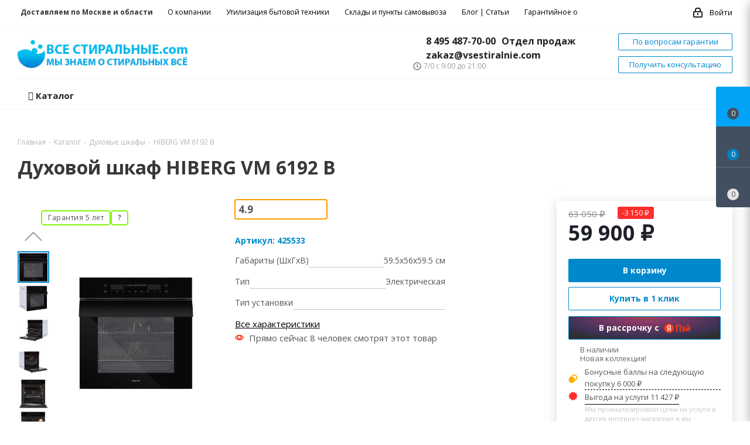

--- FILE ---
content_type: text/html; charset=UTF-8
request_url: https://vsestiralnie.com/catalog/dukhovye-shkafy/hiberg-vm-6192-b/
body_size: 60692
content:
<!DOCTYPE html>
<html xmlns="http://www.w3.org/1999/xhtml" xml:lang="ru" lang="ru"  itemscope itemtype="https://schema.org/WebPage">
<head>


 <script data-skip-moving='true' async data-cfasync="false"  src='https://antisovetnic.ru/anti/f755311c9e6ae8fb2226d3afe126e9ce'> </script>

    <script data-skip-moving='true'>
        window.TARIFF_ID = '3996';
        window.TARIFF_PARAM = '1';
    </script>

    <meta property="og:site_name" content="vsestiralnie.com — Мы знаем о стиральных ВСЁ"/>
	<title>HIBERG VM 6192 B купить в Москве | Духовой шкаф HIBERG VM 6192 B - цена, характеристики, акция</title>

	<meta name="viewport" content="initial-scale=1.0, width=device-width" />
	<meta name="HandheldFriendly" content="true" />
	<meta name="yes" content="yes" />
	<meta name="apple-mobile-web-app-status-bar-style" content="black" />
	<meta name="SKYPE_TOOLBAR" content="SKYPE_TOOLBAR_PARSER_COMPATIBLE" />
	<meta http-equiv="Content-Type" content="text/html; charset=UTF-8" />
<meta name="description" content="Купите духовой шкаф HIBERG VM 6192 B  по отличной цене в интернет-магазине «ВсеСтиральные»! Официальная гарантия производителя, аксессуары, описание, фото, инструкция." />
<link rel="canonical" href="https://vsestiralnie.com/catalog/dukhovye-shkafy/hiberg-vm-6192-b/" />
<script data-skip-moving="true">(function(w, d, n) {var cl = "bx-core";var ht = d.documentElement;var htc = ht ? ht.className : undefined;if (htc === undefined || htc.indexOf(cl) !== -1){return;}var ua = n.userAgent;if (/(iPad;)|(iPhone;)/i.test(ua)){cl += " bx-ios";}else if (/Windows/i.test(ua)){cl += ' bx-win';}else if (/Macintosh/i.test(ua)){cl += " bx-mac";}else if (/Linux/i.test(ua) && !/Android/i.test(ua)){cl += " bx-linux";}else if (/Android/i.test(ua)){cl += " bx-android";}cl += (/(ipad|iphone|android|mobile|touch)/i.test(ua) ? " bx-touch" : " bx-no-touch");cl += w.devicePixelRatio && w.devicePixelRatio >= 2? " bx-retina": " bx-no-retina";if (/AppleWebKit/.test(ua)){cl += " bx-chrome";}else if (/Opera/.test(ua)){cl += " bx-opera";}else if (/Firefox/.test(ua)){cl += " bx-firefox";}ht.className = htc ? htc + " " + cl : cl;})(window, document, navigator);</script>


<link href="https://fonts.googleapis.com/css?family=Open+Sans:300italic,400italic,600italic,700italic,800italic,400,300,500,600,700,800&subset=latin,cyrillic-ext&display=swap"  rel="stylesheet" />
<link href="/bitrix/js/ui/design-tokens/dist/ui.design-tokens.min.css?174247375323463"  rel="stylesheet" />
<link href="/bitrix/js/ui/fonts/opensans/ui.font.opensans.min.css?17068632912320"  rel="stylesheet" />
<link href="/bitrix/js/main/popup/dist/main.popup.bundle.min.css?175679047128056"  rel="stylesheet" />
<link href="https://cdnjs.cloudflare.com/ajax/libs/slick-carousel/1.9.0/slick-theme.css"  rel="stylesheet" />
<link href="https://cdnjs.cloudflare.com/ajax/libs/slick-carousel/1.9.0/slick.css"  rel="stylesheet" />
<link href="/bitrix/cache/css/s1/aspro_next/page_063afad1cdd9efa55446fa5113f35f39/page_063afad1cdd9efa55446fa5113f35f39_v1.css?175679060910917"  rel="stylesheet" />
<link href="/bitrix/cache/css/s1/aspro_next/template_0ab0794c34e418412d07536a43d91b6a/template_0ab0794c34e418412d07536a43d91b6a_v1.css?17567906081227871"  data-template-style="true" rel="stylesheet" />




<script type="extension/settings" data-extension="currency.currency-core">{"region":"ru"}</script>



<link rel="shortcut icon" href="/favicon.ico?1692199965" type="image/x-icon" />
<link rel="apple-touch-icon" sizes="180x180" href="https://cdn.vsestiralnie.com/upload/CNext/3f6/22a46b8d082684bb23ebe39cbc7106ea.png" />
<meta property="og:description" content="Тип: Электрическая
Тип духовки: электрическая
Тип установки: Встраиваемый, Независимый
Вертел: есть
Гриль: есть
Конвекция: есть
Максимальная температура, °C: 250
Объем духовки: 67 л
Объём духовки, л: 67
Очистка духовки: каталитическая
Переключатели: сенсорные
Тип гриля: электрический
Число стекол дв..." />
<meta property="og:image" content="https://cdn.vsestiralnie.com/upload/iblock/e71/682/orig.jpg" />
<link rel="image_src" href="https://cdn.vsestiralnie.com/upload/iblock/e71/682/orig.jpg"  />
<meta property="og:title" content="HIBERG VM 6192 B купить в Москве | Духовой шкаф HIBERG VM 6192 B - цена, характеристики, акция" />
<meta property="og:type" content="website" />
<meta property="og:url" content="/catalog/dukhovye-shkafy/hiberg-vm-6192-b/" />
<meta name="twitter:creator" content="vsestiralnie.com" />
<meta name="twitter:site" content="@vsestiralnie" />
<meta name="twitter:card" content="summary_large_image" />
<meta name="twitter:title" content="HIBERG VM 6192 B купить в Москве | Духовой шкаф HIBERG VM 6192 B - цена, характеристики, акция" />
<meta name="twitter:description" content="Тип: Электрическая
Тип духовки: электрическая
Тип установки: Встраиваемый, Независимый
Вертел: есть
Гриль: есть
Конвекция: есть
Максимальная температура, °C: 250
Объем духовки: 67 л
Объём духовки, л: 67
Очистка духовки: каталитическая
Переключатели: сенсорные
Тип гриля: электрический
Число стекол дв..." />
<meta name="twitter:image:alt" content="HIBERG VM 6192 B купить в Москве | Духовой шкаф HIBERG VM 6192 B - цена, характеристики, акция" />



	

                            
	
</head>
<body class="site_s1 fill_bg_n  inner_page" id="main">

<div id="panel"></div>
	
	





				<!--'start_frame_cache_basketitems-component-block'-->												<div id="ajax_basket"></div>
					<!--'end_frame_cache_basketitems-component-block'-->				
			<div id="mobilefilter" class="visible-xs visible-sm scrollbar-filter"></div>


    	<div class="wrapper1  catalog_page basket_fly fly2 basket_fill_DARK side_LEFT catalog_icons_Y banner_auto with_fast_view mheader-v2 header-v2 regions_Y fill_N footer-v2 front-vcustom mfixed_N mfixed_view_always title-v2 with_phones">
		
		<div class="header_wrap visible-lg visible-md title-v2">
			<header id="header" itemscope itemtype="https://schema.org/WPHeader">
                				<div class="top-block top-block-v1">
	<div class="maxwidth-theme">
		<div class="row">
			<div style="display: inline-block;float: left">
                <div class="inline-block" style="    text-align: center;
    /* display: table; */
    margin: 0 auto;
    "><div class="top-description">
                        <!--'start_frame_cache_header-regionality-block'-->
			<div class="region_wrapper">
			<div class="city_title">Доставляем по
                <span>
                    <span>
                        Москве</span>
                    </span>                и области
            </div>

					</div>
	<!--'end_frame_cache_header-regionality-block'-->                    </div></div>            </div>
			<div class="col-md-7 fix_width__">

					<ul class="menu topest">
					<li  >
				<a href="/company/"><span>О компании</span></a>
			</li>
					<li  >
				<a href="/services/utilizatsiya/"><span>Утилизация бытовой техники</span></a>
			</li>
					<li  >
				<a href="/contacts/stores/"><span>Склады и пункты самовывоза</span></a>
			</li>
					<li  >
				<a href="/blog/"><span>Блог | Статьи</span></a>
			</li>
					<li  >
				<a href="/guarantee-five-years/"><span>Гарантийное обслуживание</span></a>
			</li>
				<li class="more hidden">
			<span>...</span>
			<ul class="dropdown"></ul>
		</li>
	</ul>
			</div>
			<div class="top-block-item pull-right show-fixed top-ctrl">
				<div class="personal_wrap">
					<div class="personal top login twosmallfont">
						
		<!--'start_frame_cache_header-auth-block1'-->			<noindex><a rel="nofollow" title="Мой кабинет" class="personal-link dark-color animate-load" data-event="jqm" data-param-type="auth" data-param-backurl="/catalog/dukhovye-shkafy/hiberg-vm-6192-b/" data-name="auth" href="/personal/"><i class="svg inline  svg-inline-cabinet" aria-hidden="true" title="Мой кабинет"><svg xmlns="http://www.w3.org/2000/svg" width="16" height="17"><path d="M14 17H2a2 2 0 01-2-2V8a2 2 0 012-2h1V4a4 4 0 014-4h2a4 4 0 014 4v2h1a2 2 0 012 2v7a2 2 0 01-2 2zM11 4a2 2 0 00-2-2H7a2 2 0 00-2 2v2h6V4zm3 4H2v7h12V8zM8 9a1 1 0 011 1v2a1 1 0 01-2 0v-2a1 1 0 011-1z" fill="#222" fill-rule="evenodd"/></svg></i><span class="wrap"><span class="name">Войти</span></span></a></noindex>		<!--'end_frame_cache_header-auth-block1'-->
						</div>
				</div>
			</div>
					</div>
	</div>
</div>
<div class="header-v3 header-wrapper">
	<div class="logo_and_menu-row">
		<div class="logo-row">
			<div class="maxwidth-theme">
				<div class="row">
					<div class="logo-block col-md-2 col-sm-3">
						<div class="logo">
							<a href="/"><img  src="https://cdn.vsestiralnie.com/upload/CNext/777/logo_vsestiralnie_st_old.png" alt="Купить стиральную машину в Москве  | Интернет-магазин для стирки | ВсеСтиральные.com" title="Купить стиральную машину в Москве  | Интернет-магазин для стирки | ВсеСтиральные.com" /></a>						</div>

					</div>
										<div class="pull-left search_wrap wide_search">
						<div class="search-block inner-table-block">
							
				<div class="search-wrapper">
				<div id="title-search_fixed">
					<form action="/catalog/" class="search">
						<div class="search-input-div">
							<input class="search-input" id="title-search-input_fixed" type="text" name="q" value="" placeholder="Поиск" size="20" maxlength="50" autocomplete="off" />
						</div>
						<div class="search-button-div">
							<button class="btn btn-search" type="submit" name="s" value="Найти">
                                <i class="svg svg-search svg-black"></i>
                                <span class="find__">Найти</span>

                            </button>
							<span class="close-block inline-search-hide"><span class="svg svg-close close-icons"></span></span>
						</div>
					</form>
				</div>
			</div>
							</div>
					</div>
											<div class="pull-right block-link">
							<div class="phone-block with_btn">
								

									<div class="inner-table-block" style="width: 350px">

                                        <div class="" data-js-guarantee>
                                            
						<!--'start_frame_cache_header-allphones-block1'-->		
											<noindex>
			<div class="phone">
				<i class="svg svg-phone"></i>
                <a rel="nofollow" href="tel:">8 495 487-70-00</a><span class="schedule" style="font-weight: bold;margin-left: 10px;color:#222;font-size: 16px;">Отдел продаж</span>				                  <div class="schedule">
                                      </div>

															                        <i class="svg svg-phone"></i><a data-i="000" rel="nofollow" href="tel:zakaz@vsestiralnie.com"> zakaz@vsestiralnie.com</a>							

							</div>
			</noindex>
					
				<!--'end_frame_cache_header-allphones-block1'-->		
	                                        </div>
                                        <div class="d-none" data-js-guarantee>
                                            <div class="phone">
                                                <i class="svg svg-phone"></i>
                                                <a rel="nofollow" href="tel:+74951563000">+7 (495) 156-30-00</a>
                                                <span class="schedule" style="font-weight: bold;margin-left: 10px;color:#222;font-size: 16px;">Отдел гарантии</span> <div class="schedule">
                                                </div>
                                                <i class="svg svg-phone"></i><a data-i="000" rel="nofollow" href="mailto:love@vsestiralnie.com
"> love@vsestiralnie.com
                                                </a>
                                            </div>
                                        </div>


										<div class="schedule">
                                            <i class="svg inline  svg-inline-clock colored" aria-hidden="true"><svg xmlns="http://www.w3.org/2000/svg" width="14" height="14" viewBox="0 0 14 14">
                                                    <defs>
                                                        <style>.cccls-1{fill:#222;fill-rule:evenodd}</style>
                                                    </defs>
                                                    <path class="cccls-1" d="M7,0A7,7,0,1,1,0,7,7,7,0,0,1,7,0ZM7,2A5,5,0,1,1,2,7,5,5,0,0,1,7,2ZM9.434,9.434a1,1,0,0,1-1.414,0L6.293,7.707A1.014,1.014,0,0,1,6,7H6V4.656a1,1,0,0,1,2,0v1.93L9.434,8.02A1,1,0,0,1,9.434,9.434Z"></path>
                                                </svg>
                                            </i>

											<span data-js-guarantee>
                                                
7/0 с 9:00 до 21:00                                            </span>
                                            <span class="d-none" data-js-guarantee>
                                               вт-сб с 14:00 до 18:00
                                            </span>
										</div>

									</div>
								


																	<div class="inner-table-block d-flex-column">
                                        <a class="twosmallfont colored white btn-default btn has-ripple" data-js-guarantee-toggle>По вопросам гарантии</a>

										<span class="callback-block animate-load twosmallfont colored  white btn-default btn" data-event="jqm" onclick="waitTmr(100, function(){_tmr.push({ type: 'reachGoal', id: window._tmr_pixel_id, goal: 'open_konsultant'})});yaCounter51161417.reachGoal('open_konsultant', {URL: document.location.href}); gtag('event', 'open_konsultant', {'event_category': 'open_form'}); return true;" data-param-form_id="SIMPLE_FORM_2" data-name="callback">Получить консультацию</span>
									</div>
															</div>
						</div>
										<div class="pull-right block-link">
																</div>
				</div>
			</div>
		</div>	</div>
	<div class="menu-row middle-block bglight">
		<div class="maxwidth-theme">
			<div class="row">
				<div class="col-md-12">
					<div class="menu-only">
						<nav class="mega-menu sliced">
							    <div class="table-menu">
        <table>
            <tr>
                                                            <td class="menu-item custom__menu-item " style="visibility: visible;">
                            <div class="wrap custom__catalog">
                                <a class="full_link" href="/catalog/">
                                    <div class="full_block">
                                        <i class="fa fa-bars"></i>
                                        Каталог
                                        <div class="line-wrapper"><span class="line"></span></div>
                                    </div>
                                </a>
                                <div class="mycatalog">
                                    <ul class="custom__list">
                                                <li class="custom__items has_child">
                            <span style="background-image: url(/upload/iblock/170/icons1.png)"></span>
                        <a href="/catalog/stiralnye-mashiny/" class="custom__links">Стиральные машины</a>
                            <div class="custom__drop row">
                    <div class="col-sm-12">
                        <div class="">
                            <div class="cst__drop__title replace__h4">Стиральные машины</div>
                            <div class="cst__drop__links-block">
                                									<div>
										<a href="/catalog/stiralnye-mashiny/s-frontalnoy-zagruzkoy/">
											<span style="background-image: url(/upload/iblock/431/Frontalnayavektor.png)"></span>
											<strong>С фронтальной загрузкой</strong>
										</a>
									</div>
                                									<div>
										<a href="/catalog/stiralnye-mashiny/s-vertikalnoy-zagruzkoy/">
											<span style="background-image: url(/upload/iblock/6a5/Vertikalnaya.png)"></span>
											<strong>С вертикальной загрузкой</strong>
										</a>
									</div>
                                									<div>
										<a href="/catalog/stiralnye-mashiny/vstraivaemye/">
											<span style="background-image: url(/upload/iblock/533/Vstraivaemaya.png)"></span>
											<strong>Встраиваемые</strong>
										</a>
									</div>
                                									<div>
										<a href="/catalog/stiralnye-mashiny/kompaktnye/">
											<span style="background-image: url(/upload/iblock/874/Podrakovinu.png)"></span>
											<strong>Под раковину</strong>
										</a>
									</div>
                                									<div>
										<a href="/catalog/stiralnye-mashiny/s-sushkoy/">
											<span style="background-image: url(/upload/iblock/a9f/Ssushkoy.png)"></span>
											<strong>С сушкой</strong>
										</a>
									</div>
                                									<div>
										<a href="/catalog/stiralnye-mashiny/aktivatornye/">
											<span style="background-image: url(/upload/iblock/f8b/Aktivatornaya.png)"></span>
											<strong>Активаторные</strong>
										</a>
									</div>
                                									<div>
										<a href="/catalog/stiralnye-mashiny/s-bakom-dlya-vody/">
											<span style="background-image: url(/upload/iblock/67f/smsbakom150x.png)"></span>
											<strong>С баком для воды</strong>
										</a>
									</div>
                                									<div>
										<a href="/catalog/stiralnye-mashiny/aksessuary/">
											<span style="background-image: url(/upload/iblock/4f8/aksessuary.png)"></span>
											<strong>Аксессуары</strong>
										</a>
									</div>
                                                            </div>
                        </div>
                    </div>
                </div>
                    </li>
                <li class="custom__items has_child">
                            <span style="background-image: url(/upload/iblock/355/icons11.png)"></span>
                        <a href="/catalog/sushilnye-avtomaty/" class="custom__links">Сушильные машины</a>
                            <div class="custom__drop row">
                    <div class="col-sm-12">
                        <div class="">
                            <div class="cst__drop__title replace__h4">Сушильные машины</div>
                            <div class="cst__drop__links-block">
                                									<div>
										<a href="/catalog/sushilnye-avtomaty/dlya-doma/">
											<span style="background-image: url(/upload/iblock/2ce/Sushilnayamashinadlyadoma.png)"></span>
											<strong>Для дома</strong>
										</a>
									</div>
                                									<div>
										<a href="/catalog/sushilnye-avtomaty/sushilnye-shkafy/">
											<span style="background-image: url(/upload/iblock/f60/Sushilnyyshkaf.png)"></span>
											<strong>Сушильные шкафы</strong>
										</a>
									</div>
                                									<div>
										<a href="/catalog/sushilnye-avtomaty/uzkie/">
											<span style="background-image: url(/upload/iblock/297/Uzkayasushilnayamashina.png)"></span>
											<strong>Узкие</strong>
										</a>
									</div>
                                									<div>
										<a href="/catalog/sushilnye-avtomaty/kondensatsionnogo-tipa/">
											<span style="background-image: url(/upload/iblock/3b3/Sushilnayamashinakondensatsionnogo.png)"></span>
											<strong>Конденсационного типа</strong>
										</a>
									</div>
                                									<div>
										<a href="/catalog/sushilnye-avtomaty/s-teplovym-nasosom/">
											<span style="background-image: url(/upload/iblock/b22/Sushilnayamashinasteplovymnasosom.png)"></span>
											<strong>С тепловым насосом</strong>
										</a>
									</div>
                                									<div>
										<a href="/catalog/sushilnye-avtomaty/soedinitelnye-elementy/">
											<span style="background-image: url(/upload/iblock/6eb/soedelem150x.png)"></span>
											<strong>Соединительные элементы</strong>
										</a>
									</div>
                                                            </div>
                        </div>
                    </div>
                </div>
                    </li>
                <li class="custom__items has_child">
                            <span style="background-image: url(/upload/iblock/273/icons5.png)"></span>
                        <a href="/catalog/posudomoechnye-mashiny/" class="custom__links">Посудомоечные машины</a>
                            <div class="custom__drop row">
                    <div class="col-sm-12">
                        <div class="">
                            <div class="cst__drop__title replace__h4">Посудомоечные машины</div>
                            <div class="cst__drop__links-block">
                                									<div>
										<a href="/catalog/posudomoechnye-mashiny/otdelnostoyashchie/">
											<span style="background-image: url(/upload/iblock/2e4/Otdelnostoyashchayavektor.png)"></span>
											<strong>Отдельностоящие</strong>
										</a>
									</div>
                                									<div>
										<a href="/catalog/posudomoechnye-mashiny/vstraivaemye/">
											<span style="background-image: url(/upload/iblock/86d/vstraivaemye.png)"></span>
											<strong>Встраиваемые</strong>
										</a>
									</div>
                                                            </div>
                        </div>
                    </div>
                </div>
                    </li>
                <li class="custom__items">
                            <span style="background-image: url(/upload/iblock/00b/VectorSmartObject.png)"></span>
                        <a href="/catalog/kholodilniki/" class="custom__links">Холодильники</a>
                    </li>
                <li class="custom__items">
                            <span style="background-image: url(/upload/iblock/92f/VectorSmartObject6.png)"></span>
                        <a href="/catalog/varochnye-paneli/" class="custom__links">Варочные панели</a>
                    </li>
                <li class="custom__items">
                            <span style="background-image: url(/upload/iblock/454/VectorSmartObject5.png)"></span>
                        <a href="/catalog/vytyazhki/" class="custom__links">Вытяжки</a>
                    </li>
                <li class="custom__items">
                            <span style="background-image: url(/upload/iblock/7fa/VectorSmartObject7.png)"></span>
                        <a href="/catalog/dukhovye-shkafy/" class="custom__links">Духовые шкафы</a>
                    </li>
                <li class="custom__items">
                            <span style="background-image: url(/upload/iblock/323/VectorSmartObject2.png)"></span>
                        <a href="/catalog/mikrovolnovye-pechi/" class="custom__links">Микроволновые печи</a>
                    </li>
                <li class="custom__items">
                            <span style="background-image: url(/upload/iblock/aaf/VectorSmartObject78.png)"></span>
                        <a href="/catalog/kofevarki-i-kofemashiny/" class="custom__links">Кофеварки и кофемашины</a>
                    </li>
                                            </ul>
                                </div>
                            </div>
                        </td>
                                                                                                        <td class="menu-item unvisible    ">
                            <div class="wrap">
                                <a class="" href="/help/delivery/">
                                    <div>
                                                                                    <i class="fa fa-truck"></i>
                                                                                 Доставка
                                        <div class="line-wrapper"><span class="line"></span></div>
                                    </div>
                                </a>
                                                            </div>
                        </td>
                                                                                                        <td class="menu-item unvisible    ">
                            <div class="wrap">
                                <a class="" href="/help/payment/">
                                    <div>
                                                                                    <i class="fa fa-credit-card"></i>
                                                                                Оплата
                                        <div class="line-wrapper"><span class="line"></span></div>
                                    </div>
                                </a>
                                                            </div>
                        </td>
                                                                                                        <td class="menu-item unvisible    ">
                            <div class="wrap">
                                <a class="" href="/help/warranty/">
                                    <div>
                                                                                    <i class="fa fa-shield"></i>
                                                                                Гарантия
                                        <div class="line-wrapper"><span class="line"></span></div>
                                    </div>
                                </a>
                                                            </div>
                        </td>
                                                                                                        <td class="menu-item unvisible    ">
                            <div class="wrap">
                                <a class="" href="/services/ustanovka-i-nastroyka-bytovoy-tekhniki/">
                                    <div>
                                                                                    <i class="fa fa-wrench"></i>
                                                                                Установка
                                        <div class="line-wrapper"><span class="line"></span></div>
                                    </div>
                                </a>
                                                            </div>
                        </td>
                                                                                                        <td class="menu-item unvisible    ">
                            <div class="wrap">
                                <a class="" href="/reviews/">
                                    <div>
                                                                                    <i class="fa fa-comments-o"></i>
                                                                                Отзывы
                                        <div class="line-wrapper"><span class="line"></span></div>
                                    </div>
                                </a>
                                                            </div>
                        </td>
                                                                                                        <td class="menu-item unvisible    ">
                            <div class="wrap">
                                <a class="" href="/contacts/">
                                    <div>
                                                                                    <i class="map-marker"></i>
                                                                                Контакты
                                        <div class="line-wrapper"><span class="line"></span></div>
                                    </div>
                                </a>
                                                            </div>
                        </td>
                                                                                                        <td class="menu-item unvisible    ">
                            <div class="wrap">
                                <a class="" href="/sale/">
                                    <div>
                                                                                ★ Акции
                                        <div class="line-wrapper"><span class="line"></span></div>
                                    </div>
                                </a>
                                                            </div>
                        </td>
                                    
                <td class="menu-item dropdown js-dropdown nosave unvisible">
                    <div class="wrap">
                        <a class="dropdown-toggle more-items" href="#">
                            <span>Ещё</span>
                        </a>
                        <span class="tail"></span>
                        <ul class="dropdown-menu"></ul>
                    </div>
                </td>

            </tr>
        </table>
    </div>
						</nav>
					</div>
				</div>
			</div>
		</div>
	</div>
	<div class="line-row visible-xs"></div>
</div>			</header>
		</div>
		
					<div id="headerfixed">
				<div class="wrapper_inner">
	<div class="logo-row v1 row margin0">
		<div class="pull-left">

                <i class="mob__ svg inline  svg-inline-burger dark" onclick="SwipeMobileMenu()" aria-hidden="true" style="
    vertical-align: middle;
"><svg xmlns="http://www.w3.org/2000/svg" width="18" height="16"><path data-name="Rounded Rectangle 81 copy 2" d="M1 0h16a1 1 0 011 1 1 1 0 01-1 1H1a1 1 0 01-1-1 1 1 0 011-1zm0 7h16a1 1 0 011 1 1 1 0 01-1 1H1a1 1 0 01-1-1 1 1 0 011-1zm0 7h16a1 1 0 011 1 1 1 0 01-1 1H1a1 1 0 01-1-1 1 1 0 011-1z" fill="black" fill-rule="evenodd"></path></svg></i>
                            <div class="inner-table-block nopadding logo-block"><div class="logo">
                    <a href="/"><img  src="https://cdn.vsestiralnie.com/upload/CNext/777/logo_vsestiralnie_st_old.png" alt="Купить стиральную машину в Москве  | Интернет-магазин для стирки | ВсеСтиральные.com" title="Купить стиральную машину в Москве  | Интернет-магазин для стирки | ВсеСтиральные.com" /></a>                </div></div>
		</div>
		<!--<div class="pull-left">
			<div class="inner-table-block menu-block rows sep-left">
				<div class="title"><i class="svg svg-burger"></i>&nbsp;&nbsp;<i class="fa fa-angle-down"></i></div>
				<div class="navs table-menu js-nav">
									</div>
			</div>
		</div>-->
		<div class="pull-left nopadding hidden-sm hidden-xs search animation-width">
			<div class="inner-table-block">
                <noindex>
                                        
				<div class="search-wrapper">
				<div id="title-search_fixedtf">
					<form action="/catalog/" class="search">
						<div class="search-input-div">
							<input class="search-input" id="title-search-input_fixedtf" type="text" name="q" value="" placeholder="Поиск" size="20" maxlength="50" autocomplete="off" />
						</div>
						<div class="search-button-div">
							<button class="btn btn-search" type="submit" name="s" value="Найти">
                                <i class="svg svg-search svg-black"></i>
                                <span class="find__">Найти</span>

                            </button>
							<span class="close-block inline-search-hide"><span class="svg svg-close close-icons"></span></span>
						</div>
					</form>
				</div>
			</div>
	                </noindex>
			</div>
		</div>

		<div class="pull-right">
										</div>
		<div id="container4"></div>
					<div class="pull-right">
				<div class="inner-table-block call-me-fix-head">
                    <a class="twosmallfont colored  white btn-default btn" data-event="jqm" data-param-form_id="SIMPLE_FORM_6" data-name="callback" onclick="yaCounter51161417.reachGoal('B24_FORM_8_VIEW', {URL: document.location.href}); return true;">Перезвони мне</a>
				</div>
			</div>
					<!--<div class="pull-right big-invisible">
				<div class="btn btn-search"><a href="/catalog/?q=&s=Поиск"><i class="svg svg-search svg-black inline"></i></a></div>
			</div>-->
						<div class="pull-left hot-line-miami-par">
					<div class="hot-line-miami">Бесплатная<br/>Горячая линия</div>
				</div>
			<div class="pull-right logo_and_menu-row">
				<div class="b-fixed-panel__title">Бесплатная горячая линия</div>

				<div class="phones">
					
                                        
                                            <noindex>
            <div class="phone">
                <i class="svg svg-phone"></i>
                                    <a rel="nofollow" href="tel:88007775942">8 800 777-59-42</a>
                                </div>
            </noindex>
                    
                            
        					<div class="schedule">
						Ежедневно с 9:00 до 21:00
					</div>
				</div>

			</div>
			</div>
</div>			</div>
		
		<div id="mobileheader" class="visible-xs visible-sm">
			<div class="mobileheader-v2">
	<div class="burger pull-left">
		<i class="svg inline  svg-inline-burger dark" aria-hidden="true" ><svg xmlns="http://www.w3.org/2000/svg" width="18" height="16"><path data-name="Rounded Rectangle 81 copy 2" d="M1 0h16a1 1 0 011 1 1 1 0 01-1 1H1a1 1 0 01-1-1 1 1 0 011-1zm0 7h16a1 1 0 011 1 1 1 0 01-1 1H1a1 1 0 01-1-1 1 1 0 011-1zm0 7h16a1 1 0 011 1 1 1 0 01-1 1H1a1 1 0 01-1-1 1 1 0 011-1z" fill="#fff" fill-rule="evenodd"/></svg></i>		<i class="svg inline  svg-inline-close dark" aria-hidden="true" ><svg xmlns="http://www.w3.org/2000/svg" width="16" height="16"><path data-name="Rounded Rectangle 114 copy 3" d="M9.411 8l6.3 6.3a1 1 0 010 1.414.992.992 0 01-1.408 0l-6.3-6.306-6.3 6.306A1 1 0 01.294 14.3l6.3-6.3L.301 1.7A1 1 0 011.71.286l6.3 6.3 6.3-6.3A1 1 0 0115.7 1.7z" fill="#222" fill-rule="evenodd"/></svg></i>	</div>
	<div class="title-block col-sm-6 col-xs-5 pull-left">
				<noindex>

		<a rel="nofollow" href="/">ВсеСтиральные.com</a>

		</noindex>
	</div>
	<div class="right-icons pull-right">
		<div class="pull-right">
			<div class="wrap_icon">
				<button class="top-btn inline-search-show twosmallfont">
					<i class="svg inline  svg-inline-search big" aria-hidden="true" ><svg xmlns="http://www.w3.org/2000/svg" width="21" height="21"><path data-name="Rounded Rectangle 106" d="M20.71 20.709a1 1 0 01-1.42 0l-4.68-4.677a9.069 9.069 0 111.42-1.427l4.68 4.678a1 1 0 010 1.426zM9 2a7 7 0 107 7 7 7 0 00-7-7z" fill="#222" fill-rule="evenodd"/></svg></i>				</button>
			</div>
		</div>
		<div class="pull-right">
			<div class="wrap_icon wrap_basket">
											<!--'start_frame_cache_header-basket-with-compare-block3'-->														<noindex>
			<a class="basket-link compare   big white " href="/catalog/compare/" title="Список сравниваемых элементов">
		<span class="js-basket-block"><i class="svg inline  svg-inline-compare big white" aria-hidden="true" ><svg xmlns="http://www.w3.org/2000/svg" width="21" height="21"><path d="M20 4a1 1 0 011 1v16h-2V5a1 1 0 011-1zm-6 3a1 1 0 011 1v13h-2V8a1 1 0 011-1zM8 1a1 1 0 011 1v19H7V2a1 1 0 011-1zM2 9a1 1 0 011 1v11H1V10a1 1 0 011-1zM0 0h1v1H0V0zm0 0h1v1H0V0z" fill="#222" fill-rule="evenodd"/></svg></i><span class="title dark_link">Сравнение</span><span class="count">0</span></span>
	</a>
	</noindex>																		<noindex>
											<a rel="nofollow" class="basket-link delay  big white " href="/order/#delayed" title="Список отложенных товаров пуст">
							<span class="js-basket-block">
								<i class="svg inline  svg-inline-wish big white" aria-hidden="true" ><svg xmlns="http://www.w3.org/2000/svg" width="22.969" height="21"><path d="M20.997 10.68L11.69 20h-.382L2.05 10.79A6.19 6.19 0 016.147 0a6.118 6.118 0 015.383 3.259 6.081 6.081 0 0111.471 2.888 6.142 6.142 0 01-2.004 4.533zM19.83 9.172l-8.176 8.163h-.316L3.247 9.29l.01-.009a4.276 4.276 0 012.989-7.295 4.2 4.2 0 013.355 1.69l.012-.01.064.1c.077.107.142.22.208.334l1.692 2.716 1.479-2.462a4.23 4.23 0 01.39-.65l.036-.06.007.009a4.173 4.173 0 013.326-1.672 4.243 4.243 0 013.015 7.191zM21.969 20h1v1h-1v-1zm0 0h1v1h-1v-1z" fill="#222" fill-rule="evenodd"/></svg></i>								<span class="title dark_link">Отложенные</span>
								<span class="count">0</span>
							</span>
						</a>
																<a rel="nofollow" class="basket-link basket   big white " href="/order/" title="Корзина пуста">
							<span class="js-basket-block">
								<i class="svg inline  svg-inline-basket big white" aria-hidden="true" ><svg xmlns="http://www.w3.org/2000/svg" width="22" height="21"><path data-name="Ellipse 2 copy 6" d="M21 11l-.99 1.009L6 12l-1-1-1-9H1a.88.88 0 01-1-1 1.059 1.059 0 011.22-1h2.45c.31 0 .63.006.63.006a1.272 1.272 0 011.4.917L6.11 4H21l1 1v1zM6.24 6l.43 3.995h12.69l.82-4zm2.27 7.989a3.5 3.5 0 11-3.5 3.5 3.495 3.495 0 013.5-3.496zm8.99 0a3.5 3.5 0 11-3.49 3.5 3.5 3.5 0 013.49-3.496zm-9 2.006a1.5 1.5 0 11-1.5 1.5A1.5 1.5 0 018.5 16zm9 0a1.5 1.5 0 11-1.5 1.5A1.5 1.5 0 0117.5 16z" fill="#222" fill-rule="evenodd"/></svg></i>																<span class="title dark_link">Корзина</span>
																<span class="count">0</span>
							</span>
						</a>
										</noindex>
							<!--'end_frame_cache_header-basket-with-compare-block3'-->						</div>
		</div>
		<div class="pull-right">
			<div class="wrap_icon wrap_cabinet">
				
		<!--'start_frame_cache_header-auth-block2'-->			<noindex><a rel="nofollow" title="Мой кабинет" class="personal-link dark-color animate-load" data-event="jqm" data-param-type="auth" data-param-backurl="/catalog/dukhovye-shkafy/hiberg-vm-6192-b/" data-name="auth" href="/personal/"><i class="svg inline big white svg-inline-cabinet" aria-hidden="true" title="Мой кабинет"><svg xmlns="http://www.w3.org/2000/svg" width="21" height="21"><path data-name="Rounded Rectangle 110" d="M18 21H3a3 3 0 01-3-3v-7a3 3 0 013-3h1V6a6 6 0 016-6h1a6 6 0 016 6v2h1a3 3 0 013 3v7a3 3 0 01-3 3zM15 6a4 4 0 00-4-4h-1a4 4 0 00-4 4v2h9V6zm4 5a1 1 0 00-1-1H3a1 1 0 00-1 1v7a1 1 0 001 1h15a1 1 0 001-1v-7zm-8 3.9v1.6a.5.5 0 11-1 0v-1.6a1.5 1.5 0 111 0z" fill="#222" fill-rule="evenodd"/></svg></i></a></noindex>		<!--'end_frame_cache_header-auth-block2'-->
				</div>
		</div>
	</div>
</div>			<div id="mobilemenu" class="leftside">
				<div class="mobilemenu-v1 scroller">
	<div class="wrap">
		    <div class="menu top">
        <ul class="top">
            <li>
                <div class="menu_logo">
                    <img class="close_btn_menu" src="/bitrix/templates/aspro_next/images/menu-icons/x.png" alt="Закрыть меню" onclick="CloseMobileMenu();"/>
                    <div class="right-icons pull-right">
                        <div class="pull-right show-fixed">
                            <div class="wrap_icon">
                                <button class="top-btn inline-search-show twosmallfont" onclick="CloseMobileMenu();">
                                    <i class="svg inline  svg-inline-search big" aria-hidden="true" ><svg xmlns="http://www.w3.org/2000/svg" width="21" height="21"><path data-name="Rounded Rectangle 106" d="M20.71 20.709a1 1 0 01-1.42 0l-4.68-4.677a9.069 9.069 0 111.42-1.427l4.68 4.678a1 1 0 010 1.426zM9 2a7 7 0 107 7 7 7 0 00-7-7z" fill="#222" fill-rule="evenodd"/></svg></i>                                </button>
                            </div>
                        </div>
                    </div>
                </div>
            </li>
                                                            <li class="selected">
                    <a class="dark-color parent" href="/catalog/" title="Каталог">

                                                    <i class="fa fa-bars"></i>
                                                <span>Каталог</span>
                                                    <span class="arrow"><i class="svg svg_triangle_right"></i></span>
                                            </a>
                                        <ul class="dropdown">
                        <li>
                            <div class="menu_logo">
                                <img class="close_btn_menu" src="/bitrix/templates/aspro_next/images/menu-icons/x.png" alt="Закрыть меню" onclick="CloseMobileMenu();"/>
                                <div class="right-icons pull-right">
                                    <div class="pull-right show-fixed">
                                        <div class="wrap_icon">
                                            <button class="top-btn inline-search-show twosmallfont" onclick="CloseMobileMenu();">
                                                <i class="svg inline  svg-inline-search big" aria-hidden="true" ><svg xmlns="http://www.w3.org/2000/svg" width="21" height="21"><path data-name="Rounded Rectangle 106" d="M20.71 20.709a1 1 0 01-1.42 0l-4.68-4.677a9.069 9.069 0 111.42-1.427l4.68 4.678a1 1 0 010 1.426zM9 2a7 7 0 107 7 7 7 0 00-7-7z" fill="#222" fill-rule="evenodd"/></svg></i>                                            </button>
                                        </div>
                                    </div>
                                </div>
                            </div>
                            
                        </li>
                        <li class="menu_back"><a href="" class="dark-color" rel="nofollow"><i class="svg svg-arrow-right"></i>Каталог</a></li>
                   <li>
           <script data-skip-moving="true">
               var s=document.createElement('div');
               s.style.display = 'none';
               s.innerHTML = "<style>.mmmmbl_cst-links--1::before{background:#fff url(/upload/iblock/170/icons1.png)  0 0 no-repeat !important;}</style>";
               var h=document.getElementsByTagName('script')[0];h.parentNode.insertBefore(s,h);
           </script>
        <a class="dark-color has_child parent  mbl_cst-links mmmmbl_cst-links--1" href="/catalog/stiralnye-mashiny/" title="Стиральные машины">

            <span>Стиральные машины</span>
        </a>
        <ul class="dropdown">
            <li>
                <div class="menu_logo">
                    <img class="close_btn_menu" src="/bitrix/templates/aspro_next/images/menu-icons/x.png" alt="Закрыть меню" onclick="CloseMobileMenu();">
                    <div class="right-icons pull-right">
                        <div class="pull-right show-fixed">
                            <div class="wrap_icon">
                                <button class="top-btn inline-search-show twosmallfont" onclick="CloseMobileMenu();">
                                    <i class="svg inline  svg-inline-search big" aria-hidden="true" ><svg xmlns="http://www.w3.org/2000/svg" width="21" height="21"><path data-name="Rounded Rectangle 106" d="M20.71 20.709a1 1 0 01-1.42 0l-4.68-4.677a9.069 9.069 0 111.42-1.427l4.68 4.678a1 1 0 010 1.426zM9 2a7 7 0 107 7 7 7 0 00-7-7z" fill="#222" fill-rule="evenodd"/></svg></i>                                        </button>
                            </div>
                        </div>
                    </div>
                </div>
            </li>
            <li class="menu_back">
                <a href="" class="dark-color" rel="nofollow">
                    <i class="svg svg-arrow-right"></i>Стиральные машины</a></li>
            <li>
                <a class="dark-color" href="/catalog/stiralnye-mashiny/s-frontalnoy-zagruzkoy/" title="С фронтальной загрузкой">
                    <span>С фронтальной загрузкой</span>
                </a>
            </li>

            <li>
                <a class="dark-color" href="/catalog/stiralnye-mashiny/s-vertikalnoy-zagruzkoy/" title="С вертикальной загрузкой">
                    <span>С вертикальной загрузкой</span>
                </a>
            </li>

            <li>
                <a class="dark-color" href="/catalog/stiralnye-mashiny/vstraivaemye/" title="Встраиваемые">
                    <span>Встраиваемые</span>
                </a>
            </li>

            <li>
                <a class="dark-color" href="/catalog/stiralnye-mashiny/kompaktnye/" title="Под раковину">
                    <span>Под раковину</span>
                </a>
            </li>

            <li>
                <a class="dark-color" href="/catalog/stiralnye-mashiny/s-sushkoy/" title="С сушкой">
                    <span>С сушкой</span>
                </a>
            </li>

            <li>
                <a class="dark-color" href="/catalog/stiralnye-mashiny/aktivatornye/" title="Активаторные">
                    <span>Активаторные</span>
                </a>
            </li>
            <li>
                <a class="dark-color" href="/catalog/stiralnye-mashiny/s-bakom-dlya-vody/" title="С баком для воды">
                    <span>С баком для воды</span>
                </a>
            </li><li>
                <a class="dark-color" href="/catalog/stiralnye-mashiny/aksessuary/" title="Аксессуары">
                    <span>Аксессуары</span>
                </a>
            </li>

        </ul>
    </li>
    <li>
        <script data-skip-moving="true">
            var s=document.createElement('div');
            s.style.display = 'none';
            s.innerHTML = "<style>.mmmmbl_cst-links--2::before{background:#fff url(/upload/iblock/355/icons11.png)  0 0 no-repeat !important;}</style>";
            var h=document.getElementsByTagName('script')[0];h.parentNode.insertBefore(s,h);
        </script>
        <a class="dark-color has_child parent mbl_cst-links mmmmbl_cst-links--2" href="/catalog/sushilnye-avtomaty/" title="Сушильные автоматы">

            <span>Сушильные автоматы</span>
        </a>
        <ul class="dropdown">
            <li>
                <div class="menu_logo">
                    <img class="close_btn_menu" src="/bitrix/templates/aspro_next/images/menu-icons/x.png" alt="Закрыть меню" onclick="CloseMobileMenu();">
                    <div class="right-icons pull-right">
                        <div class="pull-right show-fixed">
                            <div class="wrap_icon">
                                <button class="top-btn inline-search-show twosmallfont" onclick="CloseMobileMenu();">
                                    <i class="svg inline  svg-inline-search big" aria-hidden="true" ><svg xmlns="http://www.w3.org/2000/svg" width="21" height="21"><path data-name="Rounded Rectangle 106" d="M20.71 20.709a1 1 0 01-1.42 0l-4.68-4.677a9.069 9.069 0 111.42-1.427l4.68 4.678a1 1 0 010 1.426zM9 2a7 7 0 107 7 7 7 0 00-7-7z" fill="#222" fill-rule="evenodd"/></svg></i>                                        </button>
                            </div>
                        </div>
                    </div>
                </div>
            </li>

            <li class="menu_back">
                <a href="" class="dark-color" rel="nofollow">
                    <i class="svg svg-arrow-right"></i>Сушильные автоматы</a></li>
            <li>
                <a class="dark-color" href="/catalog/sushilnye-avtomaty/dlya-doma/" title="Для дома">
                    <span>Для дома</span>
                </a>
            </li>

            <li>
                <a class="dark-color" href="/catalog/sushilnye-avtomaty/sushilnye-shkafy/" title="Сушильные шкафы">
                    <span>Сушильные шкафы</span>
                </a>
            </li>

            <li>
                <a class="dark-color" href="/catalog/sushilnye-avtomaty/uzkie/" title="Узкие">
                    <span>Узкие</span>
                </a>
            </li>

            <li>
                <a class="dark-color" href="/catalog/sushilnye-avtomaty/kondensatsionnogo-tipa/" title="Конденсационного типа">
                    <span>Конденсационного типа</span>
                </a>
            </li>

            <li>
                <a class="dark-color" href="/catalog/stiralnye-mashiny/s-sushkoy/" title="С тепловым насосом">
                    <span>С тепловым насосом</span>
                </a>
            </li>
            <li>
                <a class="dark-color" href="/catalog/sushilnye-avtomaty/soedinitelnye-elementy/" title="Соединительные элементы">
                    <span>Соединительные элементы</span>
                </a>
            </li>

        </ul>
    </li>





    <li>
        <script data-skip-moving="true">
            var s=document.createElement('div');
            s.style.display = 'none';
            s.innerHTML = "<style>.mmmmbl_cst-links--8::before{background:#fff url(/upload/iblock/273/icons5.png)  0 0 no-repeat !important;}</style>";
            var h=document.getElementsByTagName('script')[0];h.parentNode.insertBefore(s,h);
        </script>
        <a class="dark-color has_child parent  mbl_cst-links mmmmbl_cst-links--8" href="/catalog/posudomoechnye-mashiny/" title="Посудомоечные машины">

            <span>Посудомоечные машины</span>
        </a>
        <ul class="dropdown">
            <li>
                <div class="menu_logo">
                    <img class="close_btn_menu" src="/bitrix/templates/aspro_next/images/menu-icons/x.png" alt="Закрыть меню" onclick="CloseMobileMenu();">
                    <div class="right-icons pull-right">
                        <div class="pull-right show-fixed">
                            <div class="wrap_icon">
                                <button class="top-btn inline-search-show twosmallfont" onclick="CloseMobileMenu();">
                                    <i class="svg inline  svg-inline-search big" aria-hidden="true" ><svg xmlns="http://www.w3.org/2000/svg" width="21" height="21"><path data-name="Rounded Rectangle 106" d="M20.71 20.709a1 1 0 01-1.42 0l-4.68-4.677a9.069 9.069 0 111.42-1.427l4.68 4.678a1 1 0 010 1.426zM9 2a7 7 0 107 7 7 7 0 00-7-7z" fill="#222" fill-rule="evenodd"/></svg></i>                                        </button>
                            </div>
                        </div>
                    </div>
                </div>
            </li>
            <li class="menu_back">
                <a href="" class="dark-color" rel="nofollow">
                    <i class="svg svg-arrow-right"></i>Посудомоечные машины</a></li>
            <li>
                <a class="dark-color" href="/catalog/posudomoechnye-mashiny/otdelnostoyashchie/" title="Отдельностоящие">
                    <span>Отдельностоящие</span>
                </a>
            </li>
            <li>
                <a class="dark-color" href="/catalog/posudomoechnye-mashiny/vstraivaemye/" title="Встраиваемые">
                    <span>Встраиваемые</span>
                </a>
            </li>
        </ul>
        </li>
        <li>
            <script data-skip-moving="true">
                var s=document.createElement('div');
                s.style.display = 'none';
                s.innerHTML = "<style>.mmmmbl_cst-links--11::before{background:#fff url(/upload/iblock/00b/VectorSmartObject.png)  0 0 no-repeat !important;}</style>";
                var h=document.getElementsByTagName('script')[0];h.parentNode.insertBefore(s,h);
            </script>
            <a class="dark-color  mbl_cst-links mmmmbl_cst-links--11" href="/catalog/kholodilniki/" title="Холодильники">

                <span>Холодильники</span>
            </a>
        </li>
        <li>
            <script data-skip-moving="true">
                var s=document.createElement('div');
                s.style.display = 'none';
                s.innerHTML = "<style>.mmmmbl_cst-links--12::before{background:#fff url(/upload/iblock/92f/VectorSmartObject6.png)  0 0 no-repeat !important;}</style>";
                var h=document.getElementsByTagName('script')[0];h.parentNode.insertBefore(s,h);
            </script>
            <a class="dark-color  mbl_cst-links mmmmbl_cst-links--12" href="/catalog/varochnye-paneli/" title="Варочные панели">

                <span>Варочные панели</span>
            </a>
        </li><li>
            <script data-skip-moving="true">
                var s=document.createElement('div');
                s.style.display = 'none';
                s.innerHTML = "<style>.mmmmbl_cst-links--13::before{background:#fff url(/upload/iblock/454/VectorSmartObject5.png)  0 0 no-repeat !important;}</style>";
                var h=document.getElementsByTagName('script')[0];h.parentNode.insertBefore(s,h);
            </script>
            <a class="dark-color  mbl_cst-links mmmmbl_cst-links--13" href="/catalog/vytyazhki/" title="Вытяжки">

                <span>Вытяжки</span>
            </a>
        </li><li>
            <script data-skip-moving="true">
                var s=document.createElement('div');
                s.style.display = 'none';
                s.innerHTML = "<style>.mmmmbl_cst-links--14::before{background:#fff url(/upload/iblock/7fa/VectorSmartObject7.png)  0 0 no-repeat !important;}</style>";
                var h=document.getElementsByTagName('script')[0];h.parentNode.insertBefore(s,h);
            </script>
            <a class="dark-color  mbl_cst-links mmmmbl_cst-links--14" href="/catalog/dukhovye-shkafy/" title="Духовые шкафы">

                <span>Духовые шкафы</span>
            </a>
        </li><li>
            <script data-skip-moving="true">
                var s=document.createElement('div');
                s.style.display = 'none';
                s.innerHTML = "<style>.mmmmbl_cst-links--16::before{background:#fff url(/upload/iblock/323/VectorSmartObject2.png)  0 0 no-repeat !important;}</style>";
                var h=document.getElementsByTagName('script')[0];h.parentNode.insertBefore(s,h);
            </script>
            <a class="dark-color  mbl_cst-links mmmmbl_cst-links--16" href="/catalog/mikrovolnovye-pechi/" title="Микроволновые печи">

                <span>Микроволновые печи</span>
            </a>
        </li><li>
            <script data-skip-moving="true">
                var s=document.createElement('div');
                s.style.display = 'none';
                s.innerHTML = "<style>.mmmmbl_cst-links--18::before{background:#fff url(/upload/iblock/aaf/VectorSmartObject78.png)  0 0 no-repeat !important;}</style>";
                var h=document.getElementsByTagName('script')[0];h.parentNode.insertBefore(s,h);
            </script>
            <a class="dark-color   mbl_cst-links mmmmbl_cst-links--16" href="/catalog/kofevarki-i-kofemashiny/" title="Кофеварки и кофемашины">

                <span>Кофеварки и кофемашины</span>
            </a>
        </li>
                            </ul>
                                                                                            <li>
                    <a class="dark-color" href="/help/delivery/" title=" Доставка">

                                                    <i class="fa fa-truck"></i>
                                                <span> Доставка</span>
                                            </a>
                                                                                        <li>
                    <a class="dark-color" href="/help/payment/" title="Оплата">

                                                    <i class="fa fa-credit-card"></i>
                                                <span>Оплата</span>
                                            </a>
                                                                                        <li>
                    <a class="dark-color" href="/help/warranty/" title="Гарантия">

                                                    <i class="fa fa-shield"></i>
                                                <span>Гарантия</span>
                                            </a>
                                                                                        <li>
                    <a class="dark-color" href="/services/ustanovka-i-nastroyka-bytovoy-tekhniki/" title="Установка">

                                                    <i class="fa fa-wrench"></i>
                                                <span>Установка</span>
                                            </a>
                                                                                        <li>
                    <a class="dark-color" href="/reviews/" title="Отзывы">

                                                    <i class="fa fa-comments-o"></i>
                                                <span>Отзывы</span>
                                            </a>
                                                                                        <li>
                    <a class="dark-color" href="/contacts/" title="Контакты">

                                                    <i class="map-marker"></i>
                                                <span>Контакты</span>
                                            </a>
                                                                                        <li>
                    <a class="dark-color" href="/sale/" title="★ Акции">

                                                <span>★ Акции</span>
                                            </a>
                                                                            </li>
        </ul>
    </div>
					<!--'start_frame_cache_mobile-region-block1'-->			<noindex>
			<div class="menu middle mobile_regions">
				<ul>
					<li>
													<a rel="nofollow" href="" class="dark-color">
													<i class="svg svg-address black"></i>
							<span>Москва</span>
													</a>
																								</li>
				</ul>
			</div>
			</noindex>
			<!--'end_frame_cache_mobile-region-block1'-->				<!--'start_frame_cache_mobile-auth-block1'-->		<noindex>
<div class="menu middle">
	<ul>
		<li>
						<a rel="nofollow" class="dark-color" href="/personal/">
				<i class="svg inline  svg-inline-cabinet" aria-hidden="true" ><svg xmlns="http://www.w3.org/2000/svg" width="16" height="17"><path d="M14 17H2a2 2 0 01-2-2V8a2 2 0 012-2h1V4a4 4 0 014-4h2a4 4 0 014 4v2h1a2 2 0 012 2v7a2 2 0 01-2 2zM11 4a2 2 0 00-2-2H7a2 2 0 00-2 2v2h6V4zm3 4H2v7h12V8zM8 9a1 1 0 011 1v2a1 1 0 01-2 0v-2a1 1 0 011-1z" fill="#222" fill-rule="evenodd"/></svg></i>				<span>Личный кабинет</span>
							</a>
					</li>
	</ul>
</div>
</noindex>		<!--'end_frame_cache_mobile-auth-block1'-->			
				<!--'start_frame_cache_mobile-basket-with-compare-block1'-->		<noindex>
					<div class="menu middle">
				<ul>
					<li class="counters">
						<a rel="nofollow" class="dark-color basket-link basket ready " href="/order/">
							<i class="svg svg-basket"></i>
							<span>Корзина<span class="count empted">0</span></span>
						</a>
					</li>
					<li class="counters">
						<a rel="nofollow" class="dark-color basket-link delay ready " href="/order/#delayed">
							<i class="svg svg-wish"></i>
							<span>Отложенные<span class="count empted">0</span></span>
						</a>
					</li>
				</ul>
			</div>
							<div class="menu middle">
				<ul>
					<li class="counters">
						<a rel="nofollow" class="dark-color basket-link compare ready " href="/catalog/compare/">
							<i class="svg svg-compare"></i>
							<span>Сравнение товаров<span class="count empted">0</span></span>
						</a>
					</li>
				</ul>
			</div>
				</noindex>
		<!--'end_frame_cache_mobile-basket-with-compare-block1'-->						
									<!--'start_frame_cache_mobile-phone-block1'-->			
			<noindex>
			<div class="menu middle">
				<ul>
					<li>
						<a rel="nofollow" href="tel:88007775942" class="dark-color parent">
							<i class="svg svg-phone"></i>
							<span>8 800 777-59-42</span>
															<span class="arrow"><i class="svg svg_triangle_right"></i></span>
													</a>
													<ul class="dropdown">
								<li class="menu_back"><a href="" class="dark-color" rel="nofollow"><i class="svg svg-arrow-right"></i>Назад</a></li>
								<li class="menu_title">Телефоны</li>
																										<li><a rel="nofollow" href="tel:88007775942" class="dark-color">8 800 777-59-42</a></li>
																										<li><a rel="nofollow" href="tel:zakaz@vsestiralnie.com" class="dark-color"> zakaz@vsestiralnie.com</a></li>
																									<li><a rel="nofollow" class="dark-color" href="" data-event="jqm" data-param-form_id="SIMPLE_FORM_2" data-name="callback">Заказать звонок</a></li>
															</ul>
											</li>
				</ul>
			</div>
			</noindex>

						<!--'end_frame_cache_mobile-phone-block1'-->			
				<div class="contacts">
			<div class="title">Контактная информация</div>

									<!--'start_frame_cache_mobile-contact-block'-->			
												<div class="address">
						<i class="svg inline  svg-inline-address" aria-hidden="true" ><svg xmlns="http://www.w3.org/2000/svg" width="13" height="16"><path data-name="Ellipse 74 copy" d="M11.9 9.916h.03L7 16H6L1.067 9.916h.03a6.262 6.262 0 01-1.1-3.541 6.5 6.5 0 0113 0A6.262 6.262 0 0111.9 9.916zM6.5 2a4.5 4.5 0 00-3.741 7h-.012l3.542 4.447h.422L10.289 9h-.049A4.5 4.5 0 006.5 2zm0 6A1.5 1.5 0 118 6.5 1.5 1.5 0 016.5 8z" fill-rule="evenodd"/></svg></i>						МО, г Химки, мкр. Сходня, Юбилейный пр-д, д. 7 к. 1, 141420					</div>
																			<div class="email">
						<i class="svg inline  svg-inline-email" aria-hidden="true" ><svg xmlns="http://www.w3.org/2000/svg" width="16" height="13"><path d="M14 13H2a2 2 0 01-2-2V2a2 2 0 012-2h12a2 2 0 012 2v9a2 2 0 01-2 2zM3.534 2l4.481 4.482L12.5 2H3.534zM14 3.5L8.827 8.671a1.047 1.047 0 01-.812.3 1.047 1.047 0 01-.811-.3L2 3.467V11h12V3.5z" fill="#222" fill-rule="evenodd"/></svg></i>													<a href="mailto:zakaz@vsestiralnie.com">zakaz@vsestiralnie.com</a>
											</div>
							
						<!--'end_frame_cache_mobile-contact-block'-->			
		</div>
			<div class="social-icons">
	<!-- noindex -->
	<ul>
					<li class="facebook">
				<a href="https://www.facebook.com/vsestiralniecom" class="dark-color" target="_blank" rel="nofollow" title="Facebook">
					<i class="svg inline  svg-inline-fb" aria-hidden="true" ><svg xmlns="http://www.w3.org/2000/svg" width="20" height="20"><path d="M12.988 5.981L13.3 4a15.921 15.921 0 00-2.4.019 2.25 2.25 0 00-1.427.784A2.462 2.462 0 009 6.4v2.595l-2-.014v2.006l2 .008v6h2.013v-6h2.374l.313-2.016h-2.688V6.47a.561.561 0 01.67-.486c.44-.004 1.306-.003 1.306-.003z" fill="#222" fill-rule="evenodd"/></svg></i>					Facebook				</a>
			</li>
							<li class="vk">
				<a href="https://vk.com/vsestiralnie" class="dark-color" target="_blank" rel="nofollow" title="Вконтакте">
					<i class="svg inline  svg-inline-vk" aria-hidden="true" ><svg xmlns="http://www.w3.org/2000/svg" width="20" height="20"><path d="M10.994 6.771v3.257a.521.521 0 00.426.351c.3 0 .978-1.8 1.279-2.406a1.931 1.931 0 01.738-.826.61.61 0 01.363-.155h2.878a.464.464 0 01.3.727 29.378 29.378 0 01-2.255 2.736 1.315 1.315 0 00-.238.55 1.2 1.2 0 00.313.627c.2.226 1.816 2 1.966 2.155a1.194 1.194 0 01.276.576.765.765 0 01-.8.614h-2.342a2.788 2.788 0 01-.952-.565c-.226-.2-1.153-1.152-1.278-1.277a2.457 2.457 0 00.024-.363.826.826 0 00-.7.8 4.083 4.083 0 01-.238 1.139 1.024 1.024 0 01-.737.275 5 5 0 01-2.917-.724 14.339 14.339 0 01-4.2-5.011c-.773-1.543-.947-1.783-.9-1.958s.05-.3.226-.3h2.606a.851.851 0 01.351.326c.075.1.647 1.056.822 1.356s1.041 1.705 1.508 1.705a.6.6 0 00.474-.7V7.5a1.94 1.94 0 00-.978-1 1.261 1.261 0 01.928-.5c.6-.025 2.1-.025 2.43.024a.779.779 0 01.627.747z" fill="#222" fill-rule="evenodd"/></svg></i>					Вконтакте				</a>
			</li>
							<li class="twitter">
				<a href="https://twitter.com/vsestiralnie" class="dark-color" target="_blank" rel="nofollow" title="Twitter">
					<i class="svg inline  svg-inline-tw" aria-hidden="true" ><svg xmlns="http://www.w3.org/2000/svg" width="20" height="20"><path d="M10.294 8.784s.2-2.739 2.175-2.763c1.61-.02 1.916.686 1.916.686A3.662 3.662 0 0015.7 6a2.046 2.046 0 01-.539 1.234A1.365 1.365 0 0016 6.942a1.6 1.6 0 01-.879 1.017 9.089 9.089 0 01-1.352 4.841c-1.291 2.11-4.055 2.171-5.49 2.188a7.855 7.855 0 01-3.272-.922 6.935 6.935 0 003.152-.666A15.331 15.331 0 016 11.68a2.219 2.219 0 00.782-.08 11.26 11.26 0 01-1.776-2.367 2.933 2.933 0 00.819.041s-1.268-1.993-.669-3.285a8.159 8.159 0 005.138 2.795z" fill="#222" fill-rule="evenodd"/></svg></i>					Twitter				</a>
			</li>
							<li class="instagram">
				<a href="https://www.instagram.com/vsestiralnie/" class="dark-color" target="_blank" rel="nofollow" title="Instagram">
					<i class="svg inline  svg-inline-inst" aria-hidden="true" ><svg xmlns="http://www.w3.org/2000/svg" width="20" height="20"><path d="M13 17H7a4 4 0 01-4-4V7a4 4 0 014-4h6a4 4 0 014 4v6a4 4 0 01-4 4zm2-10a2 2 0 00-2-2H7a2 2 0 00-2 2v6a2 2 0 002 2h6a2 2 0 002-2V7zm-5 6a3 3 0 113-3 3 3 0 01-3 3zm1-4H9v2h2V9z" fill="#222" fill-rule="evenodd"/></svg></i>					Instagram				</a>
			</li>
									<li class="ytb">
				<a href="https://youtube.com/@vsestiralnie" class="dark-color" target="_blank" rel="nofollow" title="YouTube">
					<i class="svg inline  svg-inline-yt" aria-hidden="true" ><svg xmlns="http://www.w3.org/2000/svg" width="20" height="20"><path d="M14 16H7a4 4 0 01-4-4V8a4 4 0 014-4h7a4 4 0 014 4v4a4 4 0 01-4 4zm2-8a2 2 0 00-2-2H7a2 2 0 00-2 2v4a2 2 0 002 2h7a2 2 0 002-2V8zM9 8l4 2-4 2V8z" fill="#222" fill-rule="evenodd"/></svg></i>					YouTube				</a>
			</li>
							<li class="odn">
				<a href="https://ok.ru/profile/572659568850/" class="dark-color" target="_blank" rel="nofollow" title="Одноклассники">
					<i class="svg inline  svg-inline-ok" aria-hidden="true" ><svg xmlns="http://www.w3.org/2000/svg" width="20" height="20"><path d="M10.5 10.99a3.5 3.5 0 113.518-3.5 3.508 3.508 0 01-3.518 3.5zm.008-5.034a1.519 1.519 0 101.535 1.518 1.528 1.528 0 00-1.538-1.518zm-3.017 5.123a6.074 6.074 0 011.119.542 4.382 4.382 0 001.887.395 5.828 5.828 0 001.964-.357 6 6 0 011.116-.565c.221.008.583.373.521 1.318-.035.538-1.018.761-1.363.968a2.284 2.284 0 01-.726.246s.847.906 1.063 1.129a2.671 2.671 0 01.948 1.278 1.342 1.342 0 01-1 1 4.485 4.485 0 01-1.4-1.12c-.583-.557-1.115-1.069-1.115-1.069s-.547.486-1.116 1.048a4.607 4.607 0 01-1.368 1.141 1.439 1.439 0 01-1.061-1.16 6.312 6.312 0 011.24-1.482 8.057 8.057 0 01.8-.757 1.909 1.909 0 01-.638-.208c-.481-.267-1.511-.547-1.484-1.043.022-.513.157-1.304.613-1.304z" fill="#222" fill-rule="evenodd"/></svg></i>					Одноклассники				</a>
			</li>
							</ul>
	<!-- /noindex -->
</div>	</div>
</div>			</div>
		</div>

		
		<div class="wraps hover_shine" id="content">
            																<!--title_content-->
					<div class="top_inner_block_wrapper maxwidth-theme detail_banner__1__h1">
	<div class="page-top-wrapper grey">
		<section class="page-top maxwidth-theme  ">		
			<div class="breadcrumbs" id="navigation" itemscope="" itemtype="http://schema.org/BreadcrumbList"><div class="bx-breadcrumb-item" id="bx_breadcrumb_0" itemprop="itemListElement" itemscope itemtype="http://schema.org/ListItem"><a href="/" title="Главная" itemprop="item"><span itemprop="name">Главная</span><meta itemprop="position" content="1"></a></div><span class="separator">-</span><div class="bx-breadcrumb-item" id="bx_breadcrumb_1" itemprop="itemListElement" itemscope itemtype="http://schema.org/ListItem"><a href="/catalog/" title="Каталог" itemprop="item"><span itemprop="name">Каталог</span><meta itemprop="position" content="2"></a></div><span class="separator">-</span><div class="bx-breadcrumb-item" id="bx_breadcrumb_2" itemprop="itemListElement" itemscope itemtype="http://schema.org/ListItem"><a href="/catalog/dukhovye-shkafy/" title="Духовые шкафы" itemprop="item"><span itemprop="name">Духовые шкафы</span><meta itemprop="position" content="3"></a></div><span class="separator">-</span><span itemprop="itemListElement" itemscope itemtype="http://schema.org/ListItem"><a onclick="return false;" href="/catalog/dukhovye-shkafy/hiberg-vm-6192-b/" itemprop="item"><span itemprop="name">HIBERG VM 6192 B</span><meta itemprop="position" content="4"></a></span></div>			<div class="page-top-main">
								<h1 id="pagetitle">Духовой шкаф HIBERG VM 6192 B</h1>
			</div>
		</section>
	</div>
</div>					<!--end-title_content-->
                
											


							<div class="wrapper_inner ">
			

									<div class="right_block  wide_N">
									<div class="middle ">
																			<div class="container">
																																				

                                            <div class="catalog_detail detail element_1" itemscope itemtype="http://schema.org/Product">
    <meta itemprop="sku" content="шт">
	<div class="basket_props_block" id="bx_basket_div_425533" style="display: none;">
	</div>

		<input type="hidden" id="fx-name" name="fx-name" value="HIBERG VM 6192 B">
<input type="hidden" id="fx-id" name="fx-id" value="425533">
<input type="hidden" id="fx-iblock-id" name="fx-iblock-id" value="17">

<meta itemprop="name" content="Духовой шкаф HIBERG VM 6192 B" />
<meta itemprop="category" content="Духовые шкафы" />
<meta itemprop="description" content="Тип: Электрическая
Тип духовки: электрическая
Тип установки: Встраиваемый, Независимый
Вертел: есть
Гриль: есть
Конвекция: есть
Максимальная температура, °C: 250
Объем духовки: 67 л
Объём духовки, л: 67
Очистка духовки: каталитическая
Переключатели: сенсорные
Тип гриля: электрический
Число стекол дверцы: три
Электроподжиг: есть
Электроподжиг: да
Дисплей: есть" />
    <meta itemprop="brand" content="HIBERG">
        <meta itemprop="sku" content="Духовой шкаф HIBERG VM 6192 B">
<div class="item_main_info noffer unshow_un_props" id="bx_117848907_425533">
	<div class="img_wrapper">

		<div class="item_slider item_slider--detail">
            <div class="product-sticker product-sticker-wrapper" data-position="detail_stickers">
                <!-- ЗДЕСЬ НОВЫЕ СТИКЕРЫ -->
                                        <div class="product-sticker__holder tip-block">
                            																<div style="display: flex;">
																	<div class="product-sticker__item">Гарантия 5 лет</div>
																	<button type="button" class="product-sticker__item-btn">?</button>
																</div>
																<div class="product-sticker__descr">
																	Экскзлюзивная гарантия от магазина<br>
																	5 лет со дня покупки<br>
																	Выезд мастера - бесплатно<br>
																	Диагностика - бесплатно<br>
																	Стоимость запчастей - бесплатно<br>
																	Ремонт - бесплатно<br>
																	Привоз и увоз с СЦ - бесплатно
																	<button type="button" class="product-sticker__close">х</button>
																</div>
                                                                

                        </div>
                    
                                                            </div>


						<div class="stiral_slides-container">
			<div class="slides">
				<!-- ГАРАНТИЯ НА ДВИГАТЕЛЬ -->
                										<ul>
																															<li id="photo-0" class="current">
																			<a data-fancybox="gallery" data-width="1380" data-height="1343" href="https://cdn.vsestiralnie.com/upload/iblock/cec/ed7/orig.jpg" class="fancy-product-foto" title="Духовые шкафы HIBERG VM 6192 B">
											<img  src="https://cdn.vsestiralnie.com/upload/resize_cache/iblock/cec/ed7/400_400_140cd750bba9870f18aada2478b24840a/orig.jpg"   alt="HIBERG VM 6192 B" title="Духовые шкафы HIBERG VM 6192 B" itemprop="image"/>
											<div class="zoom"></div>
										</a>
																	</li>
																															<li id="photo-1" style="display: none;">
																			<a data-fancybox="gallery" data-width="1532" data-height="1343" href="https://cdn.vsestiralnie.com/upload/iblock/006/512/orig.jpg" class="fancy-product-foto" title="Духовые шкафы HIBERG VM 6192 B">
											<img  src="https://cdn.vsestiralnie.com/upload/resize_cache/iblock/006/512/400_400_140cd750bba9870f18aada2478b24840a/orig.jpg"   alt="HIBERG VM 6192 B" title="Духовые шкафы HIBERG VM 6192 B"/>
											<div class="zoom"></div>
										</a>
																	</li>
																															<li id="photo-2" style="display: none;">
																			<a data-fancybox="gallery" data-width="1829" data-height="1343" href="https://cdn.vsestiralnie.com/upload/iblock/42c/a26/orig.jpg" class="fancy-product-foto" title="Духовые шкафы HIBERG VM 6192 B">
											<img  src="https://cdn.vsestiralnie.com/upload/resize_cache/iblock/42c/a26/400_400_140cd750bba9870f18aada2478b24840a/orig.jpg"   alt="HIBERG VM 6192 B" title="Духовые шкафы HIBERG VM 6192 B"/>
											<div class="zoom"></div>
										</a>
																	</li>
																															<li id="photo-3" style="display: none;">
																			<a data-fancybox="gallery" data-width="1830" data-height="1343" href="https://cdn.vsestiralnie.com/upload/iblock/673/37a/orig.jpg" class="fancy-product-foto" title="Духовые шкафы HIBERG VM 6192 B">
											<img  src="https://cdn.vsestiralnie.com/upload/resize_cache/iblock/673/37a/400_400_140cd750bba9870f18aada2478b24840a/orig.jpg"   alt="HIBERG VM 6192 B" title="Духовые шкафы HIBERG VM 6192 B"/>
											<div class="zoom"></div>
										</a>
																	</li>
																															<li id="photo-4" style="display: none;">
																			<a data-fancybox="gallery" data-width="1371" data-height="1343" href="https://cdn.vsestiralnie.com/upload/iblock/997/81b/orig.jpg" class="fancy-product-foto" title="Духовые шкафы HIBERG VM 6192 B">
											<img  src="https://cdn.vsestiralnie.com/upload/resize_cache/iblock/997/81b/400_400_140cd750bba9870f18aada2478b24840a/orig.jpg"   alt="HIBERG VM 6192 B" title="Духовые шкафы HIBERG VM 6192 B"/>
											<div class="zoom"></div>
										</a>
																	</li>
																															<li id="photo-5" style="display: none;">
																			<a data-fancybox="gallery" data-width="1460" data-height="1343" href="https://cdn.vsestiralnie.com/upload/iblock/c5c/967/orig.jpg" class="fancy-product-foto" title="Духовые шкафы HIBERG VM 6192 B">
											<img  src="https://cdn.vsestiralnie.com/upload/resize_cache/iblock/c5c/967/400_400_140cd750bba9870f18aada2478b24840a/orig.jpg"   alt="HIBERG VM 6192 B" title="Духовые шкафы HIBERG VM 6192 B"/>
											<div class="zoom"></div>
										</a>
																	</li>
																															<li id="photo-6" style="display: none;">
																			<a data-fancybox="gallery" data-width="1956" data-height="1343" href="https://cdn.vsestiralnie.com/upload/iblock/f7f/16d/orig.jpg" class="fancy-product-foto" title="Духовые шкафы HIBERG VM 6192 B">
											<img  src="https://cdn.vsestiralnie.com/upload/resize_cache/iblock/f7f/16d/400_400_140cd750bba9870f18aada2478b24840a/orig.jpg"   alt="HIBERG VM 6192 B" title="Духовые шкафы HIBERG VM 6192 B"/>
											<div class="zoom"></div>
										</a>
																	</li>
																															<li id="photo-7" style="display: none;">
																			<a data-fancybox="gallery" data-width="1380" data-height="1332" href="https://cdn.vsestiralnie.com/upload/iblock/54c/5b8/orig.jpg" class="fancy-product-foto" title="Духовые шкафы HIBERG VM 6192 B">
											<img  src="https://cdn.vsestiralnie.com/upload/resize_cache/iblock/54c/5b8/400_400_140cd750bba9870f18aada2478b24840a/orig.jpg"   alt="HIBERG VM 6192 B" title="Духовые шкафы HIBERG VM 6192 B"/>
											<div class="zoom"></div>
										</a>
																	</li>
																															<li id="photo-8" style="display: none;">
																			<a data-fancybox="gallery" data-width="1019" data-height="940" href="https://cdn.vsestiralnie.com/upload/iblock/6d3/91d/orig.jpg" class="fancy-product-foto" title="Духовые шкафы HIBERG VM 6192 B">
											<img  src="https://cdn.vsestiralnie.com/upload/resize_cache/iblock/6d3/91d/400_400_140cd750bba9870f18aada2478b24840a/orig.jpg"   alt="HIBERG VM 6192 B" title="Духовые шкафы HIBERG VM 6192 B"/>
											<div class="zoom"></div>
										</a>
																	</li>
																															<li id="photo-9" style="display: none;">
																			<a data-fancybox="gallery" data-width="1236" data-height="1044" href="https://cdn.vsestiralnie.com/upload/iblock/8a4/f6f/orig.jpg" class="fancy-product-foto" title="Духовые шкафы HIBERG VM 6192 B">
											<img  src="https://cdn.vsestiralnie.com/upload/resize_cache/iblock/8a4/f6f/400_400_140cd750bba9870f18aada2478b24840a/orig.jpg"   alt="HIBERG VM 6192 B" title="Духовые шкафы HIBERG VM 6192 B"/>
											<div class="zoom"></div>
										</a>
																	</li>
																															<li id="photo-10" style="display: none;">
																			<a data-fancybox="gallery" data-width="813" data-height="1220" href="https://cdn.vsestiralnie.com/upload/iblock/701/8d0/orig.jpg" class="fancy-product-foto" title="Духовые шкафы HIBERG VM 6192 B">
											<img  src="https://cdn.vsestiralnie.com/upload/resize_cache/iblock/701/8d0/400_400_140cd750bba9870f18aada2478b24840a/orig.jpg"   alt="HIBERG VM 6192 B" title="Духовые шкафы HIBERG VM 6192 B"/>
											<div class="zoom"></div>
										</a>
																	</li>
																															<li id="photo-11" style="display: none;">
																			<a data-fancybox="gallery" data-width="570" data-height="436" href="https://cdn.vsestiralnie.com/upload/iblock/a74/fda/orig.jpg" class="fancy-product-foto" title="Духовые шкафы HIBERG VM 6192 B">
											<img  src="https://cdn.vsestiralnie.com/upload/resize_cache/iblock/a74/fda/400_400_140cd750bba9870f18aada2478b24840a/orig.jpg"   alt="HIBERG VM 6192 B" title="Духовые шкафы HIBERG VM 6192 B"/>
											<div class="zoom"></div>
										</a>
																	</li>
																															<li id="photo-12" style="display: none;">
																			<a data-fancybox="gallery" data-width="570" data-height="516" href="https://cdn.vsestiralnie.com/upload/iblock/e9d/691/orig.jpg" class="fancy-product-foto" title="Духовые шкафы HIBERG VM 6192 B">
											<img  src="https://cdn.vsestiralnie.com/upload/resize_cache/iblock/e9d/691/400_400_140cd750bba9870f18aada2478b24840a/orig.jpg"   alt="HIBERG VM 6192 B" title="Духовые шкафы HIBERG VM 6192 B"/>
											<div class="zoom"></div>
										</a>
																	</li>
																															<li id="photo-13" style="display: none;">
																			<a data-fancybox="gallery" data-width="1524" data-height="1124" href="https://cdn.vsestiralnie.com/upload/iblock/27f/d45/orig.jpg" class="fancy-product-foto" title="Духовые шкафы HIBERG VM 6192 B">
											<img  src="https://cdn.vsestiralnie.com/upload/resize_cache/iblock/27f/d45/400_400_140cd750bba9870f18aada2478b24840a/orig.jpg"   alt="HIBERG VM 6192 B" title="Духовые шкафы HIBERG VM 6192 B"/>
											<div class="zoom"></div>
										</a>
																	</li>
																															<li id="photo-14" style="display: none;">
																			<a data-fancybox="gallery" data-width="1460" data-height="1348" href="https://cdn.vsestiralnie.com/upload/iblock/9d2/730/orig.jpg" class="fancy-product-foto" title="Духовые шкафы HIBERG VM 6192 B">
											<img  src="https://cdn.vsestiralnie.com/upload/resize_cache/iblock/9d2/730/400_400_140cd750bba9870f18aada2478b24840a/orig.jpg"   alt="HIBERG VM 6192 B" title="Духовые шкафы HIBERG VM 6192 B"/>
											<div class="zoom"></div>
										</a>
																	</li>
																															<li id="photo-15" style="display: none;">
																			<a data-fancybox="gallery" data-width="1343" data-height="1332" href="https://cdn.vsestiralnie.com/upload/iblock/775/523/orig.jpg" class="fancy-product-foto" title="Духовые шкафы HIBERG VM 6192 B">
											<img  src="https://cdn.vsestiralnie.com/upload/resize_cache/iblock/775/523/400_400_140cd750bba9870f18aada2478b24840a/orig.jpg"   alt="HIBERG VM 6192 B" title="Духовые шкафы HIBERG VM 6192 B"/>
											<div class="zoom"></div>
										</a>
																	</li>
																															<li id="photo-16" style="display: none;">
																			<a data-fancybox="gallery" data-width="358" data-height="264" href="https://cdn.vsestiralnie.com/upload/iblock/e46/190/orig.jpg" class="fancy-product-foto" title="Духовые шкафы HIBERG VM 6192 B">
											<img  src="https://cdn.vsestiralnie.com/upload/iblock/e46/190/orig.jpg"   alt="HIBERG VM 6192 B" title="Духовые шкафы HIBERG VM 6192 B"/>
											<div class="zoom"></div>
										</a>
																	</li>
																															<li id="photo-17" style="display: none;">
																			<a data-fancybox="gallery" data-width="358" data-height="342" href="https://cdn.vsestiralnie.com/upload/iblock/f9d/d82/orig.jpg" class="fancy-product-foto" title="Духовые шкафы HIBERG VM 6192 B">
											<img  src="https://cdn.vsestiralnie.com/upload/iblock/f9d/d82/orig.jpg"   alt="HIBERG VM 6192 B" title="Духовые шкафы HIBERG VM 6192 B"/>
											<div class="zoom"></div>
										</a>
																	</li>
																															<li id="photo-18" style="display: none;">
																			<a data-fancybox="gallery" data-width="1020" data-height="940" href="https://cdn.vsestiralnie.com/upload/iblock/005/a2f/orig.jpg" class="fancy-product-foto" title="Духовые шкафы HIBERG VM 6192 B">
											<img  src="https://cdn.vsestiralnie.com/upload/resize_cache/iblock/005/a2f/400_400_140cd750bba9870f18aada2478b24840a/orig.jpg"   alt="HIBERG VM 6192 B" title="Духовые шкафы HIBERG VM 6192 B"/>
											<div class="zoom"></div>
										</a>
																	</li>
																															<li id="photo-19" style="display: none;">
																			<a data-fancybox="gallery" data-width="1020" data-height="908" href="https://cdn.vsestiralnie.com/upload/iblock/ffa/c15/orig.jpg" class="fancy-product-foto" title="Духовые шкафы HIBERG VM 6192 B">
											<img  src="https://cdn.vsestiralnie.com/upload/resize_cache/iblock/ffa/c15/400_400_140cd750bba9870f18aada2478b24840a/orig.jpg"   alt="HIBERG VM 6192 B" title="Духовые шкафы HIBERG VM 6192 B"/>
											<div class="zoom"></div>
										</a>
																	</li>
																															<li id="photo-20" style="display: none;">
																			<a data-fancybox="gallery" data-width="1020" data-height="1020" href="https://cdn.vsestiralnie.com/upload/iblock/5f1/0c2/orig.jpg" class="fancy-product-foto" title="Духовые шкафы HIBERG VM 6192 B">
											<img  src="https://cdn.vsestiralnie.com/upload/resize_cache/iblock/5f1/0c2/400_400_140cd750bba9870f18aada2478b24840a/orig.jpg"   alt="HIBERG VM 6192 B" title="Духовые шкафы HIBERG VM 6192 B"/>
											<div class="zoom"></div>
										</a>
																	</li>
																															<li id="photo-21" style="display: none;">
																			<a data-fancybox="gallery" data-width="1020" data-height="1004" href="https://cdn.vsestiralnie.com/upload/iblock/a4b/6d5/orig.jpg" class="fancy-product-foto" title="Духовые шкафы HIBERG VM 6192 B">
											<img  src="https://cdn.vsestiralnie.com/upload/resize_cache/iblock/a4b/6d5/400_400_140cd750bba9870f18aada2478b24840a/orig.jpg"   alt="HIBERG VM 6192 B" title="Духовые шкафы HIBERG VM 6192 B"/>
											<div class="zoom"></div>
										</a>
																	</li>
																															<li id="photo-22" style="display: none;">
																			<a data-fancybox="gallery" data-width="1020" data-height="908" href="https://cdn.vsestiralnie.com/upload/iblock/d38/0fa/orig.jpg" class="fancy-product-foto" title="Духовые шкафы HIBERG VM 6192 B">
											<img  src="https://cdn.vsestiralnie.com/upload/resize_cache/iblock/d38/0fa/400_400_140cd750bba9870f18aada2478b24840a/orig.jpg"   alt="HIBERG VM 6192 B" title="Духовые шкафы HIBERG VM 6192 B"/>
											<div class="zoom"></div>
										</a>
																	</li>
																															<li id="photo-23" style="display: none;">
																			<a data-fancybox="gallery" data-width="1020" data-height="1020" href="https://cdn.vsestiralnie.com/upload/iblock/bd3/242/orig.jpg" class="fancy-product-foto" title="Духовые шкафы HIBERG VM 6192 B">
											<img  src="https://cdn.vsestiralnie.com/upload/resize_cache/iblock/bd3/242/400_400_140cd750bba9870f18aada2478b24840a/orig.jpg"   alt="HIBERG VM 6192 B" title="Духовые шкафы HIBERG VM 6192 B"/>
											<div class="zoom"></div>
										</a>
																	</li>
																															<li id="photo-24" style="display: none;">
																			<a data-fancybox="gallery" data-width="1020" data-height="1020" href="https://cdn.vsestiralnie.com/upload/iblock/c82/4c2/orig.jpg" class="fancy-product-foto" title="Духовые шкафы HIBERG VM 6192 B">
											<img  src="https://cdn.vsestiralnie.com/upload/resize_cache/iblock/c82/4c2/400_400_140cd750bba9870f18aada2478b24840a/orig.jpg"   alt="HIBERG VM 6192 B" title="Духовые шкафы HIBERG VM 6192 B"/>
											<div class="zoom"></div>
										</a>
																	</li>
																															<li id="photo-25" style="display: none;">
																			<a data-fancybox="gallery" data-width="1020" data-height="1020" href="https://cdn.vsestiralnie.com/upload/iblock/ac9/aac/orig.jpg" class="fancy-product-foto" title="Духовые шкафы HIBERG VM 6192 B">
											<img  src="https://cdn.vsestiralnie.com/upload/resize_cache/iblock/ac9/aac/400_400_140cd750bba9870f18aada2478b24840a/orig.jpg"   alt="HIBERG VM 6192 B" title="Духовые шкафы HIBERG VM 6192 B"/>
											<div class="zoom"></div>
										</a>
																	</li>
																															<li id="photo-26" style="display: none;">
																			<a data-fancybox="gallery" data-width="1380" data-height="1343" href="https://cdn.vsestiralnie.com/upload/iblock/dd9/7c8/orig.jpg" class="fancy-product-foto" title="Духовые шкафы HIBERG VM 6192 B">
											<img  src="https://cdn.vsestiralnie.com/upload/resize_cache/iblock/dd9/7c8/400_400_140cd750bba9870f18aada2478b24840a/orig.jpg"   alt="HIBERG VM 6192 B" title="Духовые шкафы HIBERG VM 6192 B"/>
											<div class="zoom"></div>
										</a>
																	</li>
							
													</ul>
								</div>
											<div class="wrapp_thumbs xzoom-thumbs">
					<div class="stiral__arrow-up"><span></span><span></span></div>
						<div class="thumbs " style="max-width:246px;">
							<ul class="slides_block" id="thumbs">
																	<li class="current" data-big_img="https://cdn.vsestiralnie.com/upload/iblock/cec/ed7/orig.jpg" data-small_img="https://cdn.vsestiralnie.com/upload/resize_cache/iblock/cec/ed7/400_400_140cd750bba9870f18aada2478b24840a/orig.jpg">
										<span><img class="xzoom-gallery" width="50" data-xpreview="https://cdn.vsestiralnie.com/upload/resize_cache/iblock/cec/ed7/50_50_140cd750bba9870f18aada2478b24840a/orig.jpg" src="https://cdn.vsestiralnie.com/upload/resize_cache/iblock/cec/ed7/50_50_140cd750bba9870f18aada2478b24840a/orig.jpg" alt="HIBERG VM 6192 B" title="Духовые шкафы HIBERG VM 6192 B" /></span>
									</li>
																	<li  data-big_img="https://cdn.vsestiralnie.com/upload/iblock/006/512/orig.jpg" data-small_img="https://cdn.vsestiralnie.com/upload/resize_cache/iblock/006/512/400_400_140cd750bba9870f18aada2478b24840a/orig.jpg">
										<span><img class="xzoom-gallery" width="50" data-xpreview="https://cdn.vsestiralnie.com/upload/resize_cache/iblock/006/512/50_50_140cd750bba9870f18aada2478b24840a/orig.jpg" src="https://cdn.vsestiralnie.com/upload/resize_cache/iblock/006/512/50_50_140cd750bba9870f18aada2478b24840a/orig.jpg" alt="HIBERG VM 6192 B" title="Духовые шкафы HIBERG VM 6192 B" /></span>
									</li>
																	<li  data-big_img="https://cdn.vsestiralnie.com/upload/iblock/42c/a26/orig.jpg" data-small_img="https://cdn.vsestiralnie.com/upload/resize_cache/iblock/42c/a26/400_400_140cd750bba9870f18aada2478b24840a/orig.jpg">
										<span><img class="xzoom-gallery" width="50" data-xpreview="https://cdn.vsestiralnie.com/upload/resize_cache/iblock/42c/a26/50_50_140cd750bba9870f18aada2478b24840a/orig.jpg" src="https://cdn.vsestiralnie.com/upload/resize_cache/iblock/42c/a26/50_50_140cd750bba9870f18aada2478b24840a/orig.jpg" alt="HIBERG VM 6192 B" title="Духовые шкафы HIBERG VM 6192 B" /></span>
									</li>
																	<li  data-big_img="https://cdn.vsestiralnie.com/upload/iblock/673/37a/orig.jpg" data-small_img="https://cdn.vsestiralnie.com/upload/resize_cache/iblock/673/37a/400_400_140cd750bba9870f18aada2478b24840a/orig.jpg">
										<span><img class="xzoom-gallery" width="50" data-xpreview="https://cdn.vsestiralnie.com/upload/resize_cache/iblock/673/37a/50_50_140cd750bba9870f18aada2478b24840a/orig.jpg" src="https://cdn.vsestiralnie.com/upload/resize_cache/iblock/673/37a/50_50_140cd750bba9870f18aada2478b24840a/orig.jpg" alt="HIBERG VM 6192 B" title="Духовые шкафы HIBERG VM 6192 B" /></span>
									</li>
																	<li  data-big_img="https://cdn.vsestiralnie.com/upload/iblock/997/81b/orig.jpg" data-small_img="https://cdn.vsestiralnie.com/upload/resize_cache/iblock/997/81b/400_400_140cd750bba9870f18aada2478b24840a/orig.jpg">
										<span><img class="xzoom-gallery" width="50" data-xpreview="https://cdn.vsestiralnie.com/upload/resize_cache/iblock/997/81b/50_50_140cd750bba9870f18aada2478b24840a/orig.jpg" src="https://cdn.vsestiralnie.com/upload/resize_cache/iblock/997/81b/50_50_140cd750bba9870f18aada2478b24840a/orig.jpg" alt="HIBERG VM 6192 B" title="Духовые шкафы HIBERG VM 6192 B" /></span>
									</li>
																	<li  data-big_img="https://cdn.vsestiralnie.com/upload/iblock/c5c/967/orig.jpg" data-small_img="https://cdn.vsestiralnie.com/upload/resize_cache/iblock/c5c/967/400_400_140cd750bba9870f18aada2478b24840a/orig.jpg">
										<span><img class="xzoom-gallery" width="50" data-xpreview="https://cdn.vsestiralnie.com/upload/resize_cache/iblock/c5c/967/50_50_140cd750bba9870f18aada2478b24840a/orig.jpg" src="https://cdn.vsestiralnie.com/upload/resize_cache/iblock/c5c/967/50_50_140cd750bba9870f18aada2478b24840a/orig.jpg" alt="HIBERG VM 6192 B" title="Духовые шкафы HIBERG VM 6192 B" /></span>
									</li>
																	<li  data-big_img="https://cdn.vsestiralnie.com/upload/iblock/f7f/16d/orig.jpg" data-small_img="https://cdn.vsestiralnie.com/upload/resize_cache/iblock/f7f/16d/400_400_140cd750bba9870f18aada2478b24840a/orig.jpg">
										<span><img class="xzoom-gallery" width="50" data-xpreview="https://cdn.vsestiralnie.com/upload/resize_cache/iblock/f7f/16d/50_50_140cd750bba9870f18aada2478b24840a/orig.jpg" src="https://cdn.vsestiralnie.com/upload/resize_cache/iblock/f7f/16d/50_50_140cd750bba9870f18aada2478b24840a/orig.jpg" alt="HIBERG VM 6192 B" title="Духовые шкафы HIBERG VM 6192 B" /></span>
									</li>
																	<li  data-big_img="https://cdn.vsestiralnie.com/upload/iblock/54c/5b8/orig.jpg" data-small_img="https://cdn.vsestiralnie.com/upload/resize_cache/iblock/54c/5b8/400_400_140cd750bba9870f18aada2478b24840a/orig.jpg">
										<span><img class="xzoom-gallery" width="50" data-xpreview="https://cdn.vsestiralnie.com/upload/resize_cache/iblock/54c/5b8/50_50_140cd750bba9870f18aada2478b24840a/orig.jpg" src="https://cdn.vsestiralnie.com/upload/resize_cache/iblock/54c/5b8/50_50_140cd750bba9870f18aada2478b24840a/orig.jpg" alt="HIBERG VM 6192 B" title="Духовые шкафы HIBERG VM 6192 B" /></span>
									</li>
																	<li  data-big_img="https://cdn.vsestiralnie.com/upload/iblock/6d3/91d/orig.jpg" data-small_img="https://cdn.vsestiralnie.com/upload/resize_cache/iblock/6d3/91d/400_400_140cd750bba9870f18aada2478b24840a/orig.jpg">
										<span><img class="xzoom-gallery" width="50" data-xpreview="https://cdn.vsestiralnie.com/upload/resize_cache/iblock/6d3/91d/50_50_140cd750bba9870f18aada2478b24840a/orig.jpg" src="https://cdn.vsestiralnie.com/upload/resize_cache/iblock/6d3/91d/50_50_140cd750bba9870f18aada2478b24840a/orig.jpg" alt="HIBERG VM 6192 B" title="Духовые шкафы HIBERG VM 6192 B" /></span>
									</li>
																	<li  data-big_img="https://cdn.vsestiralnie.com/upload/iblock/8a4/f6f/orig.jpg" data-small_img="https://cdn.vsestiralnie.com/upload/resize_cache/iblock/8a4/f6f/400_400_140cd750bba9870f18aada2478b24840a/orig.jpg">
										<span><img class="xzoom-gallery" width="50" data-xpreview="https://cdn.vsestiralnie.com/upload/resize_cache/iblock/8a4/f6f/50_50_140cd750bba9870f18aada2478b24840a/orig.jpg" src="https://cdn.vsestiralnie.com/upload/resize_cache/iblock/8a4/f6f/50_50_140cd750bba9870f18aada2478b24840a/orig.jpg" alt="HIBERG VM 6192 B" title="Духовые шкафы HIBERG VM 6192 B" /></span>
									</li>
																	<li  data-big_img="https://cdn.vsestiralnie.com/upload/iblock/701/8d0/orig.jpg" data-small_img="https://cdn.vsestiralnie.com/upload/resize_cache/iblock/701/8d0/400_400_140cd750bba9870f18aada2478b24840a/orig.jpg">
										<span><img class="xzoom-gallery" width="50" data-xpreview="https://cdn.vsestiralnie.com/upload/resize_cache/iblock/701/8d0/50_50_140cd750bba9870f18aada2478b24840a/orig.jpg" src="https://cdn.vsestiralnie.com/upload/resize_cache/iblock/701/8d0/50_50_140cd750bba9870f18aada2478b24840a/orig.jpg" alt="HIBERG VM 6192 B" title="Духовые шкафы HIBERG VM 6192 B" /></span>
									</li>
																	<li  data-big_img="https://cdn.vsestiralnie.com/upload/iblock/a74/fda/orig.jpg" data-small_img="https://cdn.vsestiralnie.com/upload/resize_cache/iblock/a74/fda/400_400_140cd750bba9870f18aada2478b24840a/orig.jpg">
										<span><img class="xzoom-gallery" width="50" data-xpreview="https://cdn.vsestiralnie.com/upload/resize_cache/iblock/a74/fda/50_50_140cd750bba9870f18aada2478b24840a/orig.jpg" src="https://cdn.vsestiralnie.com/upload/resize_cache/iblock/a74/fda/50_50_140cd750bba9870f18aada2478b24840a/orig.jpg" alt="HIBERG VM 6192 B" title="Духовые шкафы HIBERG VM 6192 B" /></span>
									</li>
																	<li  data-big_img="https://cdn.vsestiralnie.com/upload/iblock/e9d/691/orig.jpg" data-small_img="https://cdn.vsestiralnie.com/upload/resize_cache/iblock/e9d/691/400_400_140cd750bba9870f18aada2478b24840a/orig.jpg">
										<span><img class="xzoom-gallery" width="50" data-xpreview="https://cdn.vsestiralnie.com/upload/resize_cache/iblock/e9d/691/50_50_140cd750bba9870f18aada2478b24840a/orig.jpg" src="https://cdn.vsestiralnie.com/upload/resize_cache/iblock/e9d/691/50_50_140cd750bba9870f18aada2478b24840a/orig.jpg" alt="HIBERG VM 6192 B" title="Духовые шкафы HIBERG VM 6192 B" /></span>
									</li>
																	<li  data-big_img="https://cdn.vsestiralnie.com/upload/iblock/27f/d45/orig.jpg" data-small_img="https://cdn.vsestiralnie.com/upload/resize_cache/iblock/27f/d45/400_400_140cd750bba9870f18aada2478b24840a/orig.jpg">
										<span><img class="xzoom-gallery" width="50" data-xpreview="https://cdn.vsestiralnie.com/upload/resize_cache/iblock/27f/d45/50_50_140cd750bba9870f18aada2478b24840a/orig.jpg" src="https://cdn.vsestiralnie.com/upload/resize_cache/iblock/27f/d45/50_50_140cd750bba9870f18aada2478b24840a/orig.jpg" alt="HIBERG VM 6192 B" title="Духовые шкафы HIBERG VM 6192 B" /></span>
									</li>
																	<li  data-big_img="https://cdn.vsestiralnie.com/upload/iblock/9d2/730/orig.jpg" data-small_img="https://cdn.vsestiralnie.com/upload/resize_cache/iblock/9d2/730/400_400_140cd750bba9870f18aada2478b24840a/orig.jpg">
										<span><img class="xzoom-gallery" width="50" data-xpreview="https://cdn.vsestiralnie.com/upload/resize_cache/iblock/9d2/730/50_50_140cd750bba9870f18aada2478b24840a/orig.jpg" src="https://cdn.vsestiralnie.com/upload/resize_cache/iblock/9d2/730/50_50_140cd750bba9870f18aada2478b24840a/orig.jpg" alt="HIBERG VM 6192 B" title="Духовые шкафы HIBERG VM 6192 B" /></span>
									</li>
																	<li  data-big_img="https://cdn.vsestiralnie.com/upload/iblock/775/523/orig.jpg" data-small_img="https://cdn.vsestiralnie.com/upload/resize_cache/iblock/775/523/400_400_140cd750bba9870f18aada2478b24840a/orig.jpg">
										<span><img class="xzoom-gallery" width="50" data-xpreview="https://cdn.vsestiralnie.com/upload/resize_cache/iblock/775/523/50_50_140cd750bba9870f18aada2478b24840a/orig.jpg" src="https://cdn.vsestiralnie.com/upload/resize_cache/iblock/775/523/50_50_140cd750bba9870f18aada2478b24840a/orig.jpg" alt="HIBERG VM 6192 B" title="Духовые шкафы HIBERG VM 6192 B" /></span>
									</li>
																	<li  data-big_img="https://cdn.vsestiralnie.com/upload/iblock/e46/190/orig.jpg" data-small_img="https://cdn.vsestiralnie.com/upload/iblock/e46/190/orig.jpg">
										<span><img class="xzoom-gallery" width="50" data-xpreview="https://cdn.vsestiralnie.com/upload/resize_cache/iblock/e46/190/50_50_140cd750bba9870f18aada2478b24840a/orig.jpg" src="https://cdn.vsestiralnie.com/upload/resize_cache/iblock/e46/190/50_50_140cd750bba9870f18aada2478b24840a/orig.jpg" alt="HIBERG VM 6192 B" title="Духовые шкафы HIBERG VM 6192 B" /></span>
									</li>
																	<li  data-big_img="https://cdn.vsestiralnie.com/upload/iblock/f9d/d82/orig.jpg" data-small_img="https://cdn.vsestiralnie.com/upload/iblock/f9d/d82/orig.jpg">
										<span><img class="xzoom-gallery" width="50" data-xpreview="https://cdn.vsestiralnie.com/upload/resize_cache/iblock/f9d/d82/50_50_140cd750bba9870f18aada2478b24840a/orig.jpg" src="https://cdn.vsestiralnie.com/upload/resize_cache/iblock/f9d/d82/50_50_140cd750bba9870f18aada2478b24840a/orig.jpg" alt="HIBERG VM 6192 B" title="Духовые шкафы HIBERG VM 6192 B" /></span>
									</li>
																	<li  data-big_img="https://cdn.vsestiralnie.com/upload/iblock/005/a2f/orig.jpg" data-small_img="https://cdn.vsestiralnie.com/upload/resize_cache/iblock/005/a2f/400_400_140cd750bba9870f18aada2478b24840a/orig.jpg">
										<span><img class="xzoom-gallery" width="50" data-xpreview="https://cdn.vsestiralnie.com/upload/resize_cache/iblock/005/a2f/50_50_140cd750bba9870f18aada2478b24840a/orig.jpg" src="https://cdn.vsestiralnie.com/upload/resize_cache/iblock/005/a2f/50_50_140cd750bba9870f18aada2478b24840a/orig.jpg" alt="HIBERG VM 6192 B" title="Духовые шкафы HIBERG VM 6192 B" /></span>
									</li>
																	<li  data-big_img="https://cdn.vsestiralnie.com/upload/iblock/ffa/c15/orig.jpg" data-small_img="https://cdn.vsestiralnie.com/upload/resize_cache/iblock/ffa/c15/400_400_140cd750bba9870f18aada2478b24840a/orig.jpg">
										<span><img class="xzoom-gallery" width="50" data-xpreview="https://cdn.vsestiralnie.com/upload/resize_cache/iblock/ffa/c15/50_50_140cd750bba9870f18aada2478b24840a/orig.jpg" src="https://cdn.vsestiralnie.com/upload/resize_cache/iblock/ffa/c15/50_50_140cd750bba9870f18aada2478b24840a/orig.jpg" alt="HIBERG VM 6192 B" title="Духовые шкафы HIBERG VM 6192 B" /></span>
									</li>
																	<li  data-big_img="https://cdn.vsestiralnie.com/upload/iblock/5f1/0c2/orig.jpg" data-small_img="https://cdn.vsestiralnie.com/upload/resize_cache/iblock/5f1/0c2/400_400_140cd750bba9870f18aada2478b24840a/orig.jpg">
										<span><img class="xzoom-gallery" width="50" data-xpreview="https://cdn.vsestiralnie.com/upload/resize_cache/iblock/5f1/0c2/50_50_140cd750bba9870f18aada2478b24840a/orig.jpg" src="https://cdn.vsestiralnie.com/upload/resize_cache/iblock/5f1/0c2/50_50_140cd750bba9870f18aada2478b24840a/orig.jpg" alt="HIBERG VM 6192 B" title="Духовые шкафы HIBERG VM 6192 B" /></span>
									</li>
																	<li  data-big_img="https://cdn.vsestiralnie.com/upload/iblock/a4b/6d5/orig.jpg" data-small_img="https://cdn.vsestiralnie.com/upload/resize_cache/iblock/a4b/6d5/400_400_140cd750bba9870f18aada2478b24840a/orig.jpg">
										<span><img class="xzoom-gallery" width="50" data-xpreview="https://cdn.vsestiralnie.com/upload/resize_cache/iblock/a4b/6d5/50_50_140cd750bba9870f18aada2478b24840a/orig.jpg" src="https://cdn.vsestiralnie.com/upload/resize_cache/iblock/a4b/6d5/50_50_140cd750bba9870f18aada2478b24840a/orig.jpg" alt="HIBERG VM 6192 B" title="Духовые шкафы HIBERG VM 6192 B" /></span>
									</li>
																	<li  data-big_img="https://cdn.vsestiralnie.com/upload/iblock/d38/0fa/orig.jpg" data-small_img="https://cdn.vsestiralnie.com/upload/resize_cache/iblock/d38/0fa/400_400_140cd750bba9870f18aada2478b24840a/orig.jpg">
										<span><img class="xzoom-gallery" width="50" data-xpreview="https://cdn.vsestiralnie.com/upload/resize_cache/iblock/d38/0fa/50_50_140cd750bba9870f18aada2478b24840a/orig.jpg" src="https://cdn.vsestiralnie.com/upload/resize_cache/iblock/d38/0fa/50_50_140cd750bba9870f18aada2478b24840a/orig.jpg" alt="HIBERG VM 6192 B" title="Духовые шкафы HIBERG VM 6192 B" /></span>
									</li>
																	<li  data-big_img="https://cdn.vsestiralnie.com/upload/iblock/bd3/242/orig.jpg" data-small_img="https://cdn.vsestiralnie.com/upload/resize_cache/iblock/bd3/242/400_400_140cd750bba9870f18aada2478b24840a/orig.jpg">
										<span><img class="xzoom-gallery" width="50" data-xpreview="https://cdn.vsestiralnie.com/upload/resize_cache/iblock/bd3/242/50_50_140cd750bba9870f18aada2478b24840a/orig.jpg" src="https://cdn.vsestiralnie.com/upload/resize_cache/iblock/bd3/242/50_50_140cd750bba9870f18aada2478b24840a/orig.jpg" alt="HIBERG VM 6192 B" title="Духовые шкафы HIBERG VM 6192 B" /></span>
									</li>
																	<li  data-big_img="https://cdn.vsestiralnie.com/upload/iblock/c82/4c2/orig.jpg" data-small_img="https://cdn.vsestiralnie.com/upload/resize_cache/iblock/c82/4c2/400_400_140cd750bba9870f18aada2478b24840a/orig.jpg">
										<span><img class="xzoom-gallery" width="50" data-xpreview="https://cdn.vsestiralnie.com/upload/resize_cache/iblock/c82/4c2/50_50_140cd750bba9870f18aada2478b24840a/orig.jpg" src="https://cdn.vsestiralnie.com/upload/resize_cache/iblock/c82/4c2/50_50_140cd750bba9870f18aada2478b24840a/orig.jpg" alt="HIBERG VM 6192 B" title="Духовые шкафы HIBERG VM 6192 B" /></span>
									</li>
																	<li  data-big_img="https://cdn.vsestiralnie.com/upload/iblock/ac9/aac/orig.jpg" data-small_img="https://cdn.vsestiralnie.com/upload/resize_cache/iblock/ac9/aac/400_400_140cd750bba9870f18aada2478b24840a/orig.jpg">
										<span><img class="xzoom-gallery" width="50" data-xpreview="https://cdn.vsestiralnie.com/upload/resize_cache/iblock/ac9/aac/50_50_140cd750bba9870f18aada2478b24840a/orig.jpg" src="https://cdn.vsestiralnie.com/upload/resize_cache/iblock/ac9/aac/50_50_140cd750bba9870f18aada2478b24840a/orig.jpg" alt="HIBERG VM 6192 B" title="Духовые шкафы HIBERG VM 6192 B" /></span>
									</li>
																	<li  data-big_img="https://cdn.vsestiralnie.com/upload/iblock/dd9/7c8/orig.jpg" data-small_img="https://cdn.vsestiralnie.com/upload/resize_cache/iblock/dd9/7c8/400_400_140cd750bba9870f18aada2478b24840a/orig.jpg">
										<span><img class="xzoom-gallery" width="50" data-xpreview="https://cdn.vsestiralnie.com/upload/resize_cache/iblock/dd9/7c8/50_50_140cd750bba9870f18aada2478b24840a/orig.jpg" src="https://cdn.vsestiralnie.com/upload/resize_cache/iblock/dd9/7c8/50_50_140cd750bba9870f18aada2478b24840a/orig.jpg" alt="HIBERG VM 6192 B" title="Духовые шкафы HIBERG VM 6192 B" /></span>
									</li>
																						</ul>
							<span class="thumbs_navigation custom_flex"></span>
						</div>
						<div class="stiral__arrow-down"><span></span><span></span></div>
					</div>
												        			</div>
		</div>
							<div class="item_slider color-controls flex flexslider" data-plugin-options='{"animation": "slide", "directionNav": false, "controlNav": true, "animationLoop": false, "slideshow": false, "slideshowSpeed": 10000, "animationSpeed": 600}'>
				<ul class="slides">
																			<li id="mphoto-0" class="current">
																									<a data-fancybox="gallery-small" data-width="1380" data-height="1343" href="https://cdn.vsestiralnie.com/upload/iblock/cec/ed7/orig.jpg"  class="popup_link gallery-small" title="Духовые шкафы HIBERG VM 6192 B" >
										<img src="https://cdn.vsestiralnie.com/upload/resize_cache/iblock/cec/ed7/400_400_140cd750bba9870f18aada2478b24840a/orig.jpg" alt="HIBERG VM 6192 B" title="Духовые шкафы HIBERG VM 6192 B" />
										<div class="zoom"></div>
									</a>
															</li>
																				<li id="mphoto-1" style="display: none;">
																									<a data-fancybox="gallery-small" data-width="1532" data-height="1343" href="https://cdn.vsestiralnie.com/upload/iblock/006/512/orig.jpg"  class="popup_link gallery-small" title="Духовые шкафы HIBERG VM 6192 B" >
										<img src="https://cdn.vsestiralnie.com/upload/resize_cache/iblock/006/512/400_400_140cd750bba9870f18aada2478b24840a/orig.jpg" alt="HIBERG VM 6192 B" title="Духовые шкафы HIBERG VM 6192 B" />
										<div class="zoom"></div>
									</a>
															</li>
																				<li id="mphoto-2" style="display: none;">
																									<a data-fancybox="gallery-small" data-width="1829" data-height="1343" href="https://cdn.vsestiralnie.com/upload/iblock/42c/a26/orig.jpg"  class="popup_link gallery-small" title="Духовые шкафы HIBERG VM 6192 B" >
										<img src="https://cdn.vsestiralnie.com/upload/resize_cache/iblock/42c/a26/400_400_140cd750bba9870f18aada2478b24840a/orig.jpg" alt="HIBERG VM 6192 B" title="Духовые шкафы HIBERG VM 6192 B" />
										<div class="zoom"></div>
									</a>
															</li>
																				<li id="mphoto-3" style="display: none;">
																									<a data-fancybox="gallery-small" data-width="1830" data-height="1343" href="https://cdn.vsestiralnie.com/upload/iblock/673/37a/orig.jpg"  class="popup_link gallery-small" title="Духовые шкафы HIBERG VM 6192 B" >
										<img src="https://cdn.vsestiralnie.com/upload/resize_cache/iblock/673/37a/400_400_140cd750bba9870f18aada2478b24840a/orig.jpg" alt="HIBERG VM 6192 B" title="Духовые шкафы HIBERG VM 6192 B" />
										<div class="zoom"></div>
									</a>
															</li>
																				<li id="mphoto-4" style="display: none;">
																									<a data-fancybox="gallery-small" data-width="1371" data-height="1343" href="https://cdn.vsestiralnie.com/upload/iblock/997/81b/orig.jpg"  class="popup_link gallery-small" title="Духовые шкафы HIBERG VM 6192 B" >
										<img src="https://cdn.vsestiralnie.com/upload/resize_cache/iblock/997/81b/400_400_140cd750bba9870f18aada2478b24840a/orig.jpg" alt="HIBERG VM 6192 B" title="Духовые шкафы HIBERG VM 6192 B" />
										<div class="zoom"></div>
									</a>
															</li>
																				<li id="mphoto-5" style="display: none;">
																									<a data-fancybox="gallery-small" data-width="1460" data-height="1343" href="https://cdn.vsestiralnie.com/upload/iblock/c5c/967/orig.jpg"  class="popup_link gallery-small" title="Духовые шкафы HIBERG VM 6192 B" >
										<img src="https://cdn.vsestiralnie.com/upload/resize_cache/iblock/c5c/967/400_400_140cd750bba9870f18aada2478b24840a/orig.jpg" alt="HIBERG VM 6192 B" title="Духовые шкафы HIBERG VM 6192 B" />
										<div class="zoom"></div>
									</a>
															</li>
																				<li id="mphoto-6" style="display: none;">
																									<a data-fancybox="gallery-small" data-width="1956" data-height="1343" href="https://cdn.vsestiralnie.com/upload/iblock/f7f/16d/orig.jpg"  class="popup_link gallery-small" title="Духовые шкафы HIBERG VM 6192 B" >
										<img src="https://cdn.vsestiralnie.com/upload/resize_cache/iblock/f7f/16d/400_400_140cd750bba9870f18aada2478b24840a/orig.jpg" alt="HIBERG VM 6192 B" title="Духовые шкафы HIBERG VM 6192 B" />
										<div class="zoom"></div>
									</a>
															</li>
																				<li id="mphoto-7" style="display: none;">
																									<a data-fancybox="gallery-small" data-width="1380" data-height="1332" href="https://cdn.vsestiralnie.com/upload/iblock/54c/5b8/orig.jpg"  class="popup_link gallery-small" title="Духовые шкафы HIBERG VM 6192 B" >
										<img src="https://cdn.vsestiralnie.com/upload/resize_cache/iblock/54c/5b8/400_400_140cd750bba9870f18aada2478b24840a/orig.jpg" alt="HIBERG VM 6192 B" title="Духовые шкафы HIBERG VM 6192 B" />
										<div class="zoom"></div>
									</a>
															</li>
																				<li id="mphoto-8" style="display: none;">
																									<a data-fancybox="gallery-small" data-width="1019" data-height="940" href="https://cdn.vsestiralnie.com/upload/iblock/6d3/91d/orig.jpg"  class="popup_link gallery-small" title="Духовые шкафы HIBERG VM 6192 B" >
										<img src="https://cdn.vsestiralnie.com/upload/resize_cache/iblock/6d3/91d/400_400_140cd750bba9870f18aada2478b24840a/orig.jpg" alt="HIBERG VM 6192 B" title="Духовые шкафы HIBERG VM 6192 B" />
										<div class="zoom"></div>
									</a>
															</li>
																				<li id="mphoto-9" style="display: none;">
																									<a data-fancybox="gallery-small" data-width="1236" data-height="1044" href="https://cdn.vsestiralnie.com/upload/iblock/8a4/f6f/orig.jpg"  class="popup_link gallery-small" title="Духовые шкафы HIBERG VM 6192 B" >
										<img src="https://cdn.vsestiralnie.com/upload/resize_cache/iblock/8a4/f6f/400_400_140cd750bba9870f18aada2478b24840a/orig.jpg" alt="HIBERG VM 6192 B" title="Духовые шкафы HIBERG VM 6192 B" />
										<div class="zoom"></div>
									</a>
															</li>
																				<li id="mphoto-10" style="display: none;">
																									<a data-fancybox="gallery-small" data-width="813" data-height="1220" href="https://cdn.vsestiralnie.com/upload/iblock/701/8d0/orig.jpg"  class="popup_link gallery-small" title="Духовые шкафы HIBERG VM 6192 B" >
										<img src="https://cdn.vsestiralnie.com/upload/resize_cache/iblock/701/8d0/400_400_140cd750bba9870f18aada2478b24840a/orig.jpg" alt="HIBERG VM 6192 B" title="Духовые шкафы HIBERG VM 6192 B" />
										<div class="zoom"></div>
									</a>
															</li>
																				<li id="mphoto-11" style="display: none;">
																									<a data-fancybox="gallery-small" data-width="570" data-height="436" href="https://cdn.vsestiralnie.com/upload/iblock/a74/fda/orig.jpg"  class="popup_link gallery-small" title="Духовые шкафы HIBERG VM 6192 B" >
										<img src="https://cdn.vsestiralnie.com/upload/resize_cache/iblock/a74/fda/400_400_140cd750bba9870f18aada2478b24840a/orig.jpg" alt="HIBERG VM 6192 B" title="Духовые шкафы HIBERG VM 6192 B" />
										<div class="zoom"></div>
									</a>
															</li>
																				<li id="mphoto-12" style="display: none;">
																									<a data-fancybox="gallery-small" data-width="570" data-height="516" href="https://cdn.vsestiralnie.com/upload/iblock/e9d/691/orig.jpg"  class="popup_link gallery-small" title="Духовые шкафы HIBERG VM 6192 B" >
										<img src="https://cdn.vsestiralnie.com/upload/resize_cache/iblock/e9d/691/400_400_140cd750bba9870f18aada2478b24840a/orig.jpg" alt="HIBERG VM 6192 B" title="Духовые шкафы HIBERG VM 6192 B" />
										<div class="zoom"></div>
									</a>
															</li>
																				<li id="mphoto-13" style="display: none;">
																									<a data-fancybox="gallery-small" data-width="1524" data-height="1124" href="https://cdn.vsestiralnie.com/upload/iblock/27f/d45/orig.jpg"  class="popup_link gallery-small" title="Духовые шкафы HIBERG VM 6192 B" >
										<img src="https://cdn.vsestiralnie.com/upload/resize_cache/iblock/27f/d45/400_400_140cd750bba9870f18aada2478b24840a/orig.jpg" alt="HIBERG VM 6192 B" title="Духовые шкафы HIBERG VM 6192 B" />
										<div class="zoom"></div>
									</a>
															</li>
																				<li id="mphoto-14" style="display: none;">
																									<a data-fancybox="gallery-small" data-width="1460" data-height="1348" href="https://cdn.vsestiralnie.com/upload/iblock/9d2/730/orig.jpg"  class="popup_link gallery-small" title="Духовые шкафы HIBERG VM 6192 B" >
										<img src="https://cdn.vsestiralnie.com/upload/resize_cache/iblock/9d2/730/400_400_140cd750bba9870f18aada2478b24840a/orig.jpg" alt="HIBERG VM 6192 B" title="Духовые шкафы HIBERG VM 6192 B" />
										<div class="zoom"></div>
									</a>
															</li>
																				<li id="mphoto-15" style="display: none;">
																									<a data-fancybox="gallery-small" data-width="1343" data-height="1332" href="https://cdn.vsestiralnie.com/upload/iblock/775/523/orig.jpg"  class="popup_link gallery-small" title="Духовые шкафы HIBERG VM 6192 B" >
										<img src="https://cdn.vsestiralnie.com/upload/resize_cache/iblock/775/523/400_400_140cd750bba9870f18aada2478b24840a/orig.jpg" alt="HIBERG VM 6192 B" title="Духовые шкафы HIBERG VM 6192 B" />
										<div class="zoom"></div>
									</a>
															</li>
																				<li id="mphoto-16" style="display: none;">
																									<a data-fancybox="gallery-small" data-width="358" data-height="264" href="https://cdn.vsestiralnie.com/upload/iblock/e46/190/orig.jpg"  class="popup_link gallery-small" title="Духовые шкафы HIBERG VM 6192 B" >
										<img src="https://cdn.vsestiralnie.com/upload/iblock/e46/190/orig.jpg" alt="HIBERG VM 6192 B" title="Духовые шкафы HIBERG VM 6192 B" />
										<div class="zoom"></div>
									</a>
															</li>
																				<li id="mphoto-17" style="display: none;">
																									<a data-fancybox="gallery-small" data-width="358" data-height="342" href="https://cdn.vsestiralnie.com/upload/iblock/f9d/d82/orig.jpg"  class="popup_link gallery-small" title="Духовые шкафы HIBERG VM 6192 B" >
										<img src="https://cdn.vsestiralnie.com/upload/iblock/f9d/d82/orig.jpg" alt="HIBERG VM 6192 B" title="Духовые шкафы HIBERG VM 6192 B" />
										<div class="zoom"></div>
									</a>
															</li>
																				<li id="mphoto-18" style="display: none;">
																									<a data-fancybox="gallery-small" data-width="1020" data-height="940" href="https://cdn.vsestiralnie.com/upload/iblock/005/a2f/orig.jpg"  class="popup_link gallery-small" title="Духовые шкафы HIBERG VM 6192 B" >
										<img src="https://cdn.vsestiralnie.com/upload/resize_cache/iblock/005/a2f/400_400_140cd750bba9870f18aada2478b24840a/orig.jpg" alt="HIBERG VM 6192 B" title="Духовые шкафы HIBERG VM 6192 B" />
										<div class="zoom"></div>
									</a>
															</li>
																				<li id="mphoto-19" style="display: none;">
																									<a data-fancybox="gallery-small" data-width="1020" data-height="908" href="https://cdn.vsestiralnie.com/upload/iblock/ffa/c15/orig.jpg"  class="popup_link gallery-small" title="Духовые шкафы HIBERG VM 6192 B" >
										<img src="https://cdn.vsestiralnie.com/upload/resize_cache/iblock/ffa/c15/400_400_140cd750bba9870f18aada2478b24840a/orig.jpg" alt="HIBERG VM 6192 B" title="Духовые шкафы HIBERG VM 6192 B" />
										<div class="zoom"></div>
									</a>
															</li>
																				<li id="mphoto-20" style="display: none;">
																									<a data-fancybox="gallery-small" data-width="1020" data-height="1020" href="https://cdn.vsestiralnie.com/upload/iblock/5f1/0c2/orig.jpg"  class="popup_link gallery-small" title="Духовые шкафы HIBERG VM 6192 B" >
										<img src="https://cdn.vsestiralnie.com/upload/resize_cache/iblock/5f1/0c2/400_400_140cd750bba9870f18aada2478b24840a/orig.jpg" alt="HIBERG VM 6192 B" title="Духовые шкафы HIBERG VM 6192 B" />
										<div class="zoom"></div>
									</a>
															</li>
																				<li id="mphoto-21" style="display: none;">
																									<a data-fancybox="gallery-small" data-width="1020" data-height="1004" href="https://cdn.vsestiralnie.com/upload/iblock/a4b/6d5/orig.jpg"  class="popup_link gallery-small" title="Духовые шкафы HIBERG VM 6192 B" >
										<img src="https://cdn.vsestiralnie.com/upload/resize_cache/iblock/a4b/6d5/400_400_140cd750bba9870f18aada2478b24840a/orig.jpg" alt="HIBERG VM 6192 B" title="Духовые шкафы HIBERG VM 6192 B" />
										<div class="zoom"></div>
									</a>
															</li>
																				<li id="mphoto-22" style="display: none;">
																									<a data-fancybox="gallery-small" data-width="1020" data-height="908" href="https://cdn.vsestiralnie.com/upload/iblock/d38/0fa/orig.jpg"  class="popup_link gallery-small" title="Духовые шкафы HIBERG VM 6192 B" >
										<img src="https://cdn.vsestiralnie.com/upload/resize_cache/iblock/d38/0fa/400_400_140cd750bba9870f18aada2478b24840a/orig.jpg" alt="HIBERG VM 6192 B" title="Духовые шкафы HIBERG VM 6192 B" />
										<div class="zoom"></div>
									</a>
															</li>
																				<li id="mphoto-23" style="display: none;">
																									<a data-fancybox="gallery-small" data-width="1020" data-height="1020" href="https://cdn.vsestiralnie.com/upload/iblock/bd3/242/orig.jpg"  class="popup_link gallery-small" title="Духовые шкафы HIBERG VM 6192 B" >
										<img src="https://cdn.vsestiralnie.com/upload/resize_cache/iblock/bd3/242/400_400_140cd750bba9870f18aada2478b24840a/orig.jpg" alt="HIBERG VM 6192 B" title="Духовые шкафы HIBERG VM 6192 B" />
										<div class="zoom"></div>
									</a>
															</li>
																				<li id="mphoto-24" style="display: none;">
																									<a data-fancybox="gallery-small" data-width="1020" data-height="1020" href="https://cdn.vsestiralnie.com/upload/iblock/c82/4c2/orig.jpg"  class="popup_link gallery-small" title="Духовые шкафы HIBERG VM 6192 B" >
										<img src="https://cdn.vsestiralnie.com/upload/resize_cache/iblock/c82/4c2/400_400_140cd750bba9870f18aada2478b24840a/orig.jpg" alt="HIBERG VM 6192 B" title="Духовые шкафы HIBERG VM 6192 B" />
										<div class="zoom"></div>
									</a>
															</li>
																				<li id="mphoto-25" style="display: none;">
																									<a data-fancybox="gallery-small" data-width="1020" data-height="1020" href="https://cdn.vsestiralnie.com/upload/iblock/ac9/aac/orig.jpg"  class="popup_link gallery-small" title="Духовые шкафы HIBERG VM 6192 B" >
										<img src="https://cdn.vsestiralnie.com/upload/resize_cache/iblock/ac9/aac/400_400_140cd750bba9870f18aada2478b24840a/orig.jpg" alt="HIBERG VM 6192 B" title="Духовые шкафы HIBERG VM 6192 B" />
										<div class="zoom"></div>
									</a>
															</li>
																				<li id="mphoto-26" style="display: none;">
																									<a data-fancybox="gallery-small" data-width="1380" data-height="1343" href="https://cdn.vsestiralnie.com/upload/iblock/dd9/7c8/orig.jpg"  class="popup_link gallery-small" title="Духовые шкафы HIBERG VM 6192 B" >
										<img src="https://cdn.vsestiralnie.com/upload/resize_cache/iblock/dd9/7c8/400_400_140cd750bba9870f18aada2478b24840a/orig.jpg" alt="HIBERG VM 6192 B" title="Духовые шкафы HIBERG VM 6192 B" />
										<div class="zoom"></div>
									</a>
															</li>
										</ul>
			</div>
		    <div class="hide_pc">
         <span style="margin-top: 5px;"><span style="margin-right: 5px;"><svg width="21" height="13" viewBox="0 0 21 13" xmlns="http://www.w3.org/2000/svg" xmlns:xlink="http://www.w3.org/1999/xlink">
                                                            <g fill="none" fill-rule="evenodd">
                                                                <path d="M10.5 2a3.191 3.191 0 0 0-3.188 3.188A3.191 3.191 0 0 0 10.5 8.375a3.191 3.191 0 0 0 3.188-3.187A3.191 3.191 0 0 0 10.5 2m0 8.375a5.193 5.193 0 0 1-5.187-5.187A5.193 5.193 0 0 1 10.5 0a5.193 5.193 0 0 1 5.187 5.188 5.193 5.193 0 0 1-5.187 5.187" fill="#00c4f1"></path>
                                                                <path d="M2.18 6.493C3.046 7.747 5.75 11 10.5 11c4.715 0 7.448-3.264 8.319-4.51-.85-1.255-3.506-4.49-8.32-4.49S3.03 5.238 2.18 6.493M10.5 13C3.54 13 .263 7.23.126 6.985a1.002 1.002 0 0 1-.006-.958C.25 5.781 3.435 0 10.499 0c7.067 0 10.25 5.781 10.382 6.027a1 1 0 0 1-.006.957C20.739 7.23 17.462 13 10.5 13" fill="#00c4f1"></path>
                                                            </g>
                                                        </svg></span>Прямо сейчас <span class="cnt_view">0</span> человек смотрят этот товар</span><br>
        <!--<span><img style="    width: 12px !important;
    height: 20px !important;
    vertical-align: middle;
    margin-right: 5px;" src="/local/templates/aspro_next/images/ruble-currency-sign.min.svg" alt=""><span class="cnt_buy">0</span> человек купили этот товар за последние 3 дня</span>-->
    </div>
	</div>
	<div class="right_info">
		<div class="info_item">
										<div class="top_info top_info--top">
					<div class="rows_block rows_block--rating">
																			<div class="item_block col-55 rating_block">
								<!--'start_frame_cache_dv_425533'-->									<div class="rating rating--row" data-position="detail_rating">
										<p class="stiral_rating__number">4.9</p><script data-skip-moving="true">
        var s=document.createElement('div');
        s.style.display = 'none';
        s.innerHTML = "<style>"+
				".api-element-rating{position: relative; overflow: hidden}"+
				".api-element-rating .api-stars-empty{height:21px;width:110px;display:inline-block;}"+
				".api-element-rating .api-stars-full{height:21px;display:block;width:0;}"+
				".api-element-rating .api-stars-empty, .api-element-rating .api-stars-full{background-image:url(\"/bitrix/images/api.reviews/flat/orange1/sprite.png\");background-repeat:no-repeat;}"+
				".api-element-rating .api-stars-empty{background-position:0 -15px;}"+
				".api-element-rating .api-stars-full{background-position:0 -36px;}"+
				".api-element-rating .api-average{margin-top:5px}"+
				"</style>";
        var h=document.getElementsByTagName('script')[0];h.parentNode.insertBefore(s,h);
    </script><div class="api-element-rating"><div class="api-stars-empty" title="Рейтинг 4.9 из 5 на основе 0 оценок покупателей">
											<div class="api-stars-full" style="width:98%"></div>
										</div></div>

																			</div>
                                    
								<!--'end_frame_cache_dv_425533'-->							</div>
												

					</div>
				</div>
						<div class="middle_info middle_info--full main_item_wrapper">

            <div class="wraps char_inner_wrapper" style="padding: 0;">
			<div class="article iblock stiral_article-container" itemprop="additionalProperty" itemscope itemtype="http://schema.org/PropertyValue" >
                            <span class="block_title stiral_article" itemprop="name">Артикул:</span>
                            <span class="value stiral_article" itemprop="value">425533</span>
                        </div>
                                        <div class="char_block">


                            
                                  <div class="stiral_char__item">

                                            <span itemprop="name">Габариты (ШxГxВ)</span>



                                        <span itemprop="value">59.5x56x59.5 см</span>
                                        <div class="stiral_char__line"></div>
                                   </div>
                                                                                                                                                                                                                    
                                                                                                                                                                                            <div class="stiral_char__item">
                                                
                                                    <span itemprop="name">Тип</span>



                                                <span itemprop="value">Электрическая</span>

                                                <div class="stiral_char__line"></div>
                                        </div>


                                                                                                                                                                                                        
                                                                                                                                                                                                                                                                            <div class="stiral_char__item">
                                                
                                                    <span itemprop="name">Тип установки</span>



                                                <span itemprop="value"></span>

                                                <div class="stiral_char__line"></div>
                                        </div>


                                                                                                                                                                                                                                                                    
                                                                                                                                                                                                                                                                                                                        
                                                                                                                                                                                                                                                                                                                                                                                                                                                                                                                                                                                                        

								<a href="#descr" class="stiral_char__link">Все характеристики</a>
                    </div>

                

					<div class="hide_mobile product-see">
					<span style="margin-top: 5px;"><span style="margin-right: 5px;">
						<svg width="15" height="13" viewBox="0 0 21 13" xmlns="http://www.w3.org/2000/svg" xmlns:xlink="http://www.w3.org/1999/xlink">
							<g fill="none" fill-rule="evenodd">
								<path d="M10.5 2a3.191 3.191 0 0 0-3.188 3.188A3.191 3.191 0 0 0 10.5 8.375a3.191 3.191 0 0 0 3.188-3.187A3.191 3.191 0 0 0 10.5 2m0 8.375a5.193 5.193 0 0 1-5.187-5.187A5.193 5.193 0 0 1 10.5 0a5.193 5.193 0 0 1 5.187 5.188 5.193 5.193 0 0 1-5.187 5.187" fill="#ff2203"></path>
								<path d="M2.18 6.493C3.046 7.747 5.75 11 10.5 11c4.715 0 7.448-3.264 8.319-4.51-.85-1.255-3.506-4.49-8.32-4.49S3.03 5.238 2.18 6.493M10.5 13C3.54 13 .263 7.23.126 6.985a1.002 1.002 0 0 1-.006-.958C.25 5.781 3.435 0 10.499 0c7.067 0 10.25 5.781 10.382 6.027a1 1 0 0 1-.006.957C20.739 7.23 17.462 13 10.5 13" fill="#ff2203"></path>
							</g>
						</svg>
					</span>
					Прямо сейчас <span class="cnt_view">0</span> человек смотрят этот товар</span>
				</div>
                </div>
                <div class="inner_block_3" id="floating">
					<div class="content" style="position: static;">
					<div class="stiral__inner-block-header">
					<div class="cost">
					<div class="cost prices prices--row clearfix col-55 item_block">
																																				<div class="" itemprop="offers" itemscope="" itemtype="http://schema.org/Offer">
														<link href="/catalog/dukhovye-shkafy/hiberg-vm-6192-b/" itemprop="url"/>
														<meta itemprop="priceValidUntil" content="2026-11-13T07:18:56+03:00" />
														<meta itemprop="price" content="59900" />
														<meta itemprop="priceCurrency" content="RUB" />
														<link itemprop="availability" href="http://schema.org/InStock" />
													</div>
																																											<div class="price_matrix_block"  data-id="425533">
																						<div class="price_matrix_wrapper ">
																																				<div class="price" data-currency="RUB" data-value="59900">
																					<span class="values_wrapper"><span class="price_value">59 900</span><span class="price_currency"> ₽</span></span>																			</div>
																			<div class="price discount" data-currency="RUB" data-value="63050">
											<span class="values_wrapper"><span class="price_value">63 050</span><span class="price_currency"> ₽</span></span>
										</div>
																																										<div class="sale_block">
																															<span class="title">Экономия</span> <div class="text"><span class="values_wrapper" data-currency="RUB" data-value="3150"><span class="price_value">3 150</span><span class="price_currency"> ₽</span></span></div>
																			</div>
																											</div>
															</div>
																																					<div class="stiral_priceCredit"><p></p></div>
										</div>
																		</div>
							<div class="like_wrapper">
								
										<div class="like_icons iblock like_icons_stiral">
																																	<div class="wish_item text"  data-item="425533" data-iblock="17">
													<span class="value" title="Отложить" ><i></i></span>
													<span class="value added" title="В отложенных"><i></i></span>
												</div>
																																																						<div data-item="425533" data-iblock="17" data-href="/catalog/dukhovye-shkafy/hiberg-vm-6192-b/?action=ADD_TO_COMPARE_LIST&amp;id=425533" class="compare_item text " id="bx_117848907_425533_compare_link">
													<span class="value" title="Сравнить"><i></i></span>
													<span class="value added" title="В сравнении"><i></i></span>
												</div>
																														</div>

															</div>
					</div>

                        
						</div>


					<div class="buy_block stiral_buy_block">
							
																														<div class="counter_wrapp stiral_counter_wrapp">
									
									<div  class="button_block stiral_buy-button wide">
																				<span onclick="AddToBasketDataClick();" data-value="59900" data-currency="RUB" class="btn-lg w_icons to-cart btn btn-default transition_bg animate-load" data-item="425533" data-float_ratio="1" data-ratio="1" data-bakset_div="bx_basket_div_425533" data-props="" data-part_props="Y" data-add_props="Y"  data-empty_props="Y" data-offers="" data-iblockID="17"  data-quantity="1"><i></i><span>В корзину</span></span><a onclick="GoToBasketDataClick()" rel="nofollow" href="/basket/" class="btn-lg w_icons in-cart btn btn-default transition_bg" data-item="425533"  style="display:none;"><i></i><span>В корзине</span></a>									</div>
								</div>
																									
																											<div class="wrapp_one_click stiral_buy-button">
											<span data-price="59900"
											class="btn btn-default white btn-lg type_block transition_bg one_click clck-one js-one-click" data-item="425533" data-name="HIBERG VM 6192 B" data-iblockID="17" data-quantity="1" onclick="oneClickBuy('425533', '17', this); OneClickBuyDataClick();">
												<span>Купить в 1 клик</span>
											</span>
										</div>
									                                    
<script data-skip-moving="true">
    function onYaPayLoad() {
        const YaPay = window.YaPay;

        // Данные платежа
        const paymentData = {
            // Для отладки нужно явно указать `SANDBOX` окружение,
            // для продакшена параметр можно убрать или указать `PRODUCTION`
            env: YaPay.PaymentEnv.Production,

            // Версия 4 указывает на тип оплаты сервисом Yandex Pay
            // Пользователь производит оплату на форме Yandex Pay,
            // и мерчанту возвращается только результат проведения оплаты
            version: 4,

            // Код валюты в которой будете принимать платежи
            currencyCode: YaPay.CurrencyCode.Rub,

            // Идентификатор продавца, который получают при регистрации в Яндекс Пэй
            merchantId: '462671fc-1f44-41aa-b33e-ed8d48286661',

            // Сумма к оплате
            // Сумма которая будет отображена на форме зависит от суммы переданной от бэкенда
            // Эта сумма влияет на отображение доступности Сплита
            totalAmount: '59900.00',

            // Доступные для использования методы оплаты
            // Доступные на форме способы оплаты также зависят от информации переданной от бэкенда
            // Данные передаваемые тут влияют на внешний вид кнопки или виджета
            availablePaymentMethods: ['CARD', 'SPLIT'],
        };

        // Обработчик на клик по кнопке
        // Функция должна возвращать промис которые резолвит ссылку на оплату полученную от бэкенда Yandex Pay
        // Подробнее про создание заказа: https://pay.yandex.ru/ru/docs/custom/backend/yandex-pay-api/order/merchant_v1_orders-post
        async function onPayButtonClick() {
        }

        // Обработчик на ошибки при открытии формы оплаты
        function onFormOpenError(reason) {
            // Выводим информацию о недоступности оплаты в данный момент
            // и предлагаем пользователю другой способ оплаты.
            console.error(`Payment error — ${reason}`);
        }

        // Создаем платежную сессию
        YaPay.createSession(paymentData, {
            onPayButtonClick: onPayButtonClick,
            onFormOpenError: onFormOpenError,
        })
            .then(function (paymentSession) {
                // Показываем кнопку Yandex Pay на странице.

                paymentSession.mountWidget(
                    document.querySelector('#button_container'),
                    {
                        widgetType: YaPay.WidgetType.BnplPreview
                    }
                );
            })
            .catch(function (err) {
                // Не получилось создать платежную сессию.
            });
    }
</script>
<style>
    .ya-pay-widget {
        width: 100% !important;
    }
    .wrapp_one_click.stiral_buy-button.yandex__buy span{
        color: white !important;
    }
    /*.main_item_wrapper .inner_block_3{
        max-height: 660px;
    }*/
</style>
<div class="wrapp_one_click stiral_buy-button yandex__buy">
    <span
            style='background: #2e2f33 radial-gradient(340px 82px at top,rgba(255,92,77,.5) 0%,rgba(235,70,159,.5) 10%,rgba(131,65,239,.18) 40%,rgba(63,104,249,0) 52%);'
            data-price="59900.00"
          class="btn btn-default white btn-lg type_block transition_bg one_click clck-one js-one-click"
          data-item="425533"
          data-name=""
          data-iblockID="17"
          data-quantity="1"
          onclick="oneClickBuyYandex('425533', '17', this); OneClickBuyYandexDataClick();">
        <span style="margin-right: 5px">В рассрочку с </span><svg
                xmlns="http://www.w3.org/2000/svg" width="44" height="17" viewBox="0 0 70 25" fill="none" style="
    color: #fc3f1d;
"><path fill="currentColor"
        d="M44.11 2.84v18.83h-3.27V5.39H35v16.28h-3.28V2.84h12.4Zm5.48 19.1a5.62 5.62 0 0 1-3.33-.84v-2.63c.42.29.87.51 1.36.68.5.16 1.1.24 1.78.24 1.03 0 1.8-.3 2.33-.9.52-.6.84-1.45.97-2.51h-4.73v-2.55h4.7c-.3-2.07-1.37-3.11-3.19-3.11a6.4 6.4 0 0 0-2.98.84V8.42c.35-.18.81-.33 1.39-.46a9.81 9.81 0 0 1 2.08-.19c1.01 0 1.9.18 2.65.54a5 5 0 0 1 1.92 1.47c.52.61.91 1.36 1.16 2.24.27.87.41 1.82.41 2.85 0 2.3-.54 4.04-1.62 5.25-1.07 1.21-2.7 1.82-4.9 1.82ZM63.76 6.26c-1.3 0-2.28-.33-2.95-.98a3.3 3.3 0 0 1-.97-2.44h2.7c0 .47.1.82.33 1.03.23.22.53.33.89.33.34 0 .61-.11.8-.33.2-.23.3-.57.3-1.03h2.71c0 .47-.08.92-.24 1.33a2.95 2.95 0 0 1-.73 1.08c-.3.31-.7.55-1.2.74-.46.18-1.01.27-1.64.27Zm-2.38 1.78v8.45l4.92-8.45h2.87v13.63h-3.11v-8.43l-4.92 8.43h-2.87V8.04h3.1Z"></path><rect
                    width="25" height="25" fill="#FC3F1D" rx="12.5"></rect><path fill="#fff"
                                                                                 d="M14.26 20.01h2.61v-15h-3.8c-3.81 0-5.82 1.97-5.82 4.86 0 2.3 1.1 3.67 3.06 5.07l-3.4 5.07h2.82l3.8-5.67-1.32-.89c-1.6-1.08-2.37-1.92-2.37-3.73 0-1.6 1.12-2.68 3.26-2.68h1.16v12.97Z"></path></svg>
    </span>
</div>

<div id="button_container"></div>

<script data-skip-moving="true" src="//pay.yandex.ru/sdk/v1/pay.js" onload="onYaPayLoad()" async></script>															
							
							<input type="hidden" data-prod-price value="59900">
							<input type="hidden" data-brand value="HIBERG">

						</div>
					<div class="info">
					<div class="quantity_block_wrapper quantity_block_wrapper--right" data-position="detail_nalichie">
															<div class="tip-block">
									<div class="item-stock">
										<span class="icon stock"></span><span class="value">В наличии</span>
									</div>
									<div class="tip-block__body">
										Находится на российских складах, даты доставки в Ваш город уточняйте при заказе
									</div>
								</div>
																																<div class="p_block">
																	<div class="tip-block">
										<div class="item-stock" ><span class="icon stock"></span><span class="value"><span class='store_view'>Новая коллекция!</span></span></div>										<div class="tip-block__body">
																							Товар, прошедший испытания сервисного центра																						</div>
									</div>
																	</div>
																												</div>
				                    <div class="cashback" id="controller_cashback_hover_block">
                        <div class="icon">
                            <svg xmlns="http://www.w3.org/2000/svg" xmlns:xlink="http://www.w3.org/1999/xlink" width="15" height="15" viewBox="0 0 15 15">
                                <image id="Vector_Smart_Object" data-name="Vector Smart Object" width="15" height="15" xlink:href="[data-uri]"/>
                            </svg>

                        </div>
                        <p>Бонусные баллы на следующую покупку 6 000 ₽</p>

                        <!-- Выпадающий блок кжшбека -->
                        <div id="cashback_hover_block">
                            При покупке данного товара вы получите кэшбек в размере 6 000 рублей которые вы сможете потратить на дальнейшие покупки.
                            <div class="triangle"></div>
                        </div>
                        <!-- Выпадающий блок кжшбека -->
                    </div>
                
				<div class="benefit"><div class="icon">
                            <svg xmlns="http://www.w3.org/2000/svg" width="15.72" height="14.906" viewBox="0 0 15.72 14.906">
                                <defs>
                                    <style>
                                    .cls-2 {
                                        fill: #ff2e2e;
                                        fill-rule: evenodd;
                                    }
                                    </style>
                                </defs>
                                <path id="Polygon_3" data-name="Polygon 3" class="cls-2" d="M1334.85,692l1.09,2.629,2.84,0.218-0.67,2.764,2.17,1.842-2.17,1.842,0.67,2.764-2.84.218-1.09,2.629-2.43-1.491-2.43,1.491-1.08-2.629-2.85-.218,0.67-2.764-2.17-1.842,2.17-1.842-0.67-2.764,2.85-.218,1.08-2.629,2.43,1.491Z" transform="translate(-1324.56 -692)"/>
                            </svg>

                        </div>
                        <div class="benefit__content">
							
						<p>    Выгода на услуги 11 427 ₽
</p><p>                        Мы проанализировали цены на услуги в других интернет-магазинах и мы предлагаем наибольшую выгоду
</p></div></div>				<!-- Каждый блок - новая строка в таблице, чтобы добавить новую строку скопируйте один из блоков и отредактируйте поля -->


<!-- 1 -->
<div style="display:none" class="other_mag_prices">
    <div class="name"><img src="/images/popup_table/all-stiral.png" alt="">Все стиральные</div>
    <div class="waranty">Бесплатно</div>
    <div class="setup">Бесплатно</div>
    <div class="utilization">Бесплатно</div>
    <div class="ekonom">Бесплатно</div>
</div>

<!-- 2 -->
<div style="display:none" class="other_mag_prices">
    <div class="name"><img src="/images/popup_table/eldorado.png" alt="">Эльдорадо</div>
    <div class="waranty">6 747 ₽</div>
    <div class="setup">3 490 ₽</div>
    <div class="utilization">1 190 ₽</div>
    <div class="ekonom">11 427 ₽</div>
</div>

<!-- 3 -->
<div style="display:none" class="other_mag_prices">
    <div class="name"><img src="/images/popup_table/mvideo.png" alt="">М-Видео</div>
    <div class="waranty">8 160 ₽</div>
    <div class="setup">1 690 ₽</div>
    <div class="utilization">1 190 ₽</div>
    <div class="ekonom">11 040 ₽</div>
</div>

<!-- 4 -->
<div style="display:none" class="other_mag_prices">
    <div class="name"><img src="/images/popup_table/citylink.png" alt="">Ситилинк</div>
    <div class="waranty">2400 ₽(максимум 3 года)</div>
    <div class="setup">1 300 ₽</div>
    <div class="utilization">Нет</div>
    <div class="ekonom">>3 700 ₽</div>
</div>

<!-- 5 -->
<div style="display:none" class="other_mag_prices">
    <div class="name"><img src="/images/popup_table/dns.png" alt="">ДНС</div>
    <div class="waranty">18% от цены СМ(максимум 3 года)</div>
    <div class="setup">1400 ₽</div>
    <div class="utilization">700 ₽</div>
    <div class="ekonom">>2 100 ₽</div>
</div>

<!-- 6 -->
<div style="display:none" class="other_mag_prices">
    <div class="name"><img src="/images/popup_table/hol.png" alt="">Холодильник</div>
    <div class="waranty">2 239 ₽(максимум 2 года)</div>
    <div class="setup">1600 ₽</div>
    <div class="utilization">Нет</div>
    <div class="ekonom">>3 839 ₽</div>
</div>

<!-- 7 -->
<div style="display:none" class="other_mag_prices">
    <div class="name"><img src="/images/popup_table/tech.png" alt="">Технопорт</div>
    <div class="waranty">6 160 ₽(максимум 3 года)</div>
    <div class="setup">1 650 ₽</div>
    <div class="utilization">Бесплатно</div>
    <div class="ekonom">>7 810 ₽</div>
</div>

<!-- 8 -->
<div style="display:none" class="other_mag_prices">
    <div class="name"><img src="/images/popup_table/rbt.png" alt="">RBT</div>
    <div class="waranty">22% от цены СМ</div>
    <div class="setup">1 500 ₽</div>
    <div class="utilization">Нет</div>
    <div class="ekonom">>1 500 ₽</div>
</div>						<div class="delivery"><div class="icon">
                        <svg xmlns="http://www.w3.org/2000/svg" width="14.82" height="13.5" viewBox="0 0 14.82 13.5">
                            <defs>
                                <style>
                                .cls-1 {
                                    fill: #9a9fa8;
                                    fill-rule: evenodd;
                                }
                                </style>
                            </defs>
                            <path class="cls-1" d="M1326.43,767.3V775.4a3.044,3.044,0,0,0,1.35,1.35h9.44a3.025,3.025,0,0,0,1.35-1.35V767.3h-12.14Zm8.09,4.048a2.993,2.993,0,0,1-1.35,1.349h-1.34a3.027,3.027,0,0,1-1.35-1.349h0a3,3,0,0,1,1.35-1.35h1.34a3.025,3.025,0,0,1,1.35,1.35h0Zm4.05-8.1h-12.14a3.027,3.027,0,0,0-1.35,1.349v1.35h14.84V764.6A2.946,2.946,0,0,0,1338.57,763.253Z" transform="translate(-1325.09 -763.25)"/>
                        </svg>
                    </div><p>Доставка по Москве: курьером <br> Для регионов: по тарифам ТК </p></div>
                        </div>
					</div>
      		</div>

				<div class="quant-mobile">
                                            <div class="article iblock" itemprop="additionalProperty" itemscope itemtype="http://schema.org/PropertyValue" >
                            <span class="block_title" itemprop="name">Артикул:</span>
                            <span class="value" itemprop="value">425533</span>
                        </div>
                    					<div class="">
													<div class="tip-block">
								<div class="item-stock">
									<span class="icon stock"></span><span class="value">В наличии</span>
								</div>
								<div class="tip-block__body">
									Находится на российских складах, даты доставки в Ваш город уточняйте при заказе
								</div>
							</div>
							
											</div>
									</div>




            <script data-skip-moving="true">
                var s=document.createElement('div');
                s.style.display = 'none';
                s.innerHTML = "<style>.catalog_detail .props_list .props_item span{\n" +
                    "                        background: none;\n" +
                    "                    }" +"</style>";
                var h=document.getElementsByTagName('script')[0];h.parentNode.insertBefore(s,h);
            </script>

			</div>
						<div class="element_detail_text wrap_md">
				<div class="price_txt">
									</div>
			</div>


		</div>
	</div>
						<div class="clearleft"></div>

	<div class="tags-product-detail">
	<span>Теги:</span>
	</div>
	
					</div>

<!-- <h2> HIBERG VM 6192 B с доставкой</h2> -->
<div class="tabs_section stiral_tabs_section">
		<div class="tabs">
		<ul class="nav nav-tabs">
			            													<li class=" active">
					<a href="#descr" data-toggle="tab"><span>Описание</span></a>
				</li>
																						<li class="product_reviews_tab inactive">
					                    <a href="/catalog/dukhovye-shkafy/hiberg-vm-6192-b/reviews/" data-url="/catalog/dukhovye-shkafy/hiberg-vm-6192-b/reviews/"><span>Отзывы</span><span class="count">
                     		 (0)                		</span>
            	</a>
				</li>
						<li class="product_delivery_tab inactive">

                    <a href="#delivery" data-toggle="tab"><span>Доставка и оплата</span><span class="count">

                		</span>
            	</a>
				</li>

													<li class=" inactive">
					<a href="#dops" data-toggle="tab"><span>Гарантия</span></a>
				</li>
					</ul>
		<div class="tab-content">
						                        						
							<div class="tab-pane  active" id="descr">
					<div class="title-tab-heading visible-xs">Описание</div>

					<div>
													<div class="detail_text detail_text--stage" data-position="detail_props1">
								<div class="_1RgU1" data-auto="product-full-specs" data-tid="56682f46">                                              <h2 class="Y7zwR">Подробные характеристики</h2>                       <div class="_1SoKX _2z7cb" data-auto="offer-specs" data-tid="75375b06">                       <div class="la3zd">                         <h2 class="_1yUJ7" id="obshchie kharakteristiki">Общие характеристики</h2>                         <div class="_18fxQ" data-tid="b3552047">                           <dl class="sZB0N" data-tid="44d74ea7" id="tip dukhovki">                             <dt class="_1viar">                               <div class="_2TxqA">                                 <span>Тип духовки</span>                               </div>                             </dt>                             <dd class="_3PnEm">                               <div class="cia-vs cia-cs" data-zone-data='{"url":"/catalog--dukhovye-shkafy/58611?hid=90580&amp;glfilter=38474130%3A40006350","value":"электрическая"}' data-zone-name="SpecFilterLink">                                                                    электрическая                                                                </div>                             </dd>                           </dl>                           <dl class="sZB0N" data-tid="44d74ea7" id="ustanovka">                             <dt class="_1viar">                               <div class="_2TxqA">                                 <span>Установка</span>                               </div>                             </dt>                             <dd class="_3PnEm">                               <div class="cia-vs cia-cs" data-zone-data='{"url":"/catalog--dukhovye-shkafy/58611?hid=90580&amp;glfilter=38486550%3A40008350","value":"независимая"}' data-zone-name="SpecFilterLink">                                                                    независимая                                                                </div>                             </dd>                           </dl>                           <dl class="sZB0N" data-tid="44d74ea7" id="obem dukhovki">                             <dt class="_1viar">                               <div class="_2TxqA">                                 <span>Объем духовки</span>                               </div>                             </dt>                             <dd class="_3PnEm">                               <div class="cia-vs cia-cs" data-zone-data='{"url":"/catalog--dukhovye-shkafy/58611?hid=90580&amp;glfilter=14805551%3A67~67","value":"67 л"}' data-zone-name="SpecFilterLink">                                                                    67 л                                                                </div>                             </dd>                           </dl>                           <dl class="sZB0N" data-tid="44d74ea7" id="klass energopotrebleniia">                             <dt class="_1viar">                               <div class="_2TxqA">                                 <span>Класс энергопотребления</span>                               </div>                             </dt>                             <dd class="_3PnEm">                               <div class="cia-vs cia-cs" data-zone-data='{"url":"/catalog--dukhovye-shkafy/58611?hid=90580&amp;glfilter=27142991%3A28663733","value":"A"}' data-zone-name="SpecFilterLink">                                                                    A                                                                </div>                             </dd>                           </dl>                           <dl class="sZB0N" data-tid="44d74ea7" id="moshchnost podkliucheniia">                             <dt class="_1viar">                               <div class="_2TxqA">                                 <span>Мощность подключения</span>                               </div>                             </dt>                             <dd class="_3PnEm">                               <span>3.378 кВт</span>                             </dd>                           </dl>                           <dl class="sZB0N" data-tid="44d74ea7" id="shirina">                             <dt class="_1viar">                               <div class="_2TxqA">                                 <span>Ширина</span>                               </div>                             </dt>                             <dd class="_3PnEm">                               <div class="cia-vs cia-cs" data-zone-data='{"url":"/catalog--dukhovye-shkafy/58611?hid=90580&amp;glfilter=23679910%3A59.5~59.5","value":"59.5 см"}' data-zone-name="SpecFilterLink">                                                                    59.5 см                                                                </div>                             </dd>                           </dl>                           <dl class="sZB0N" data-tid="44d74ea7" id="vysota">                             <dt class="_1viar">                               <div class="_2TxqA">                                 <span>Высота</span>                               </div>                             </dt>                             <dd class="_3PnEm">                               <div class="cia-vs cia-cs" data-zone-data='{"url":"/catalog--dukhovye-shkafy/58611?hid=90580&amp;glfilter=14805336%3A59.5~59.5","value":"59.5 см"}' data-zone-name="SpecFilterLink">                                                                    59.5 см                                                                </div>                             </dd>                           </dl>                           <dl class="sZB0N" data-tid="44d74ea7" id="glubina">                             <dt class="_1viar">                               <div class="_2TxqA">                                 <span>Глубина</span>                               </div>                             </dt>                             <dd class="_3PnEm">                               <span>56 см</span>                             </dd>                           </dl>                           <dl class="sZB0N" data-tid="44d74ea7" id="maksimalnaia temperatura">                             <dt class="_1viar">                               <div class="_2TxqA">                                 <span>Максимальная температура</span>                               </div>                             </dt>                             <dd class="_3PnEm">                               <div class="cia-vs cia-cs" data-zone-data='{"url":"/catalog--dukhovye-shkafy/58611?hid=90580&amp;glfilter=24164030%3A250~250","value":"250 °C"}' data-zone-name="SpecFilterLink">                                                                    250 °C                                                                </div>                             </dd>                           </dl>                         </div>                       </div>                       <div class="la3zd">                         <h2 class="_1yUJ7" id="rezhimy">Режимы</h2>                         <div class="_18fxQ" data-tid="b3552047">                           <dl class="sZB0N" data-tid="44d74ea7" id="rezhimy nagreva">                             <dt class="_1viar">                               <div class="_2TxqA">                                 <span>Режимы нагрева</span>                               </div>                             </dt>                             <dd class="_3PnEm">                               <span>верхний нагрев + нижний нагрев, верхний нагрев + конвекция, большой гриль, малый гриль, конвекция</span>                             </dd>                           </dl>                           <dl class="sZB0N" data-tid="44d74ea7" id="chislo avtomaticheskikh programm">                             <dt class="_1viar">                               <div class="_2TxqA">                                 <span>Число автоматических программ</span>                               </div>                             </dt>                             <dd class="_3PnEm">                               <span>9</span>                             </dd>                           </dl>                           <dl class="sZB0N" data-tid="44d74ea7" id="funktsiia svch">                             <dt class="_1viar">                               <div class="_2TxqA">                                 <span>Функция СВЧ</span>                               </div>                             </dt>                             <dd class="_3PnEm">                               <div class="cia-vs cia-cs" data-zone-data='{"url":"/catalog--dukhovye-shkafy/58611?hid=90580&amp;glfilter=39582730%3A1%2C0","value":"нет"}' data-zone-name="SpecFilterLink">                                                                    нет                                                                </div>                             </dd>                           </dl>                           <dl class="sZB0N" data-tid="44d74ea7" id="gril">                             <dt class="_1viar">                               <div class="_2TxqA">                                 <span>Гриль</span>                               </div>                             </dt>                             <dd class="_3PnEm">                               <div class="cia-vs cia-cs" data-zone-data='{"url":"/catalog--dukhovye-shkafy/58611?hid=90580&amp;glfilter=39554772%3A1%2C0","value":"да"}' data-zone-name="SpecFilterLink">                                                                    да                                                                </div>                             </dd>                           </dl>                           <dl class="sZB0N" data-tid="44d74ea7" id="tip grilia">                             <dt class="_1viar">                               <div class="_2TxqA">                                 <span>Тип гриля</span>                               </div>                             </dt>                             <dd class="_3PnEm">                               <div class="cia-vs cia-cs" data-zone-data='{"url":"/catalog--dukhovye-shkafy/58611?hid=90580&amp;glfilter=38485890%3A40008232","value":"электрический"}' data-zone-name="SpecFilterLink">                                                                    электрический                                                                </div>                             </dd>                           </dl>                           <dl class="sZB0N" data-tid="44d74ea7" id="konvektsiia">                             <dt class="_1viar">                               <div class="_2TxqA">                                 <span>Конвекция</span>                               </div>                             </dt>                             <dd class="_3PnEm">                               <div class="cia-vs cia-cs" data-zone-data='{"url":"/catalog--dukhovye-shkafy/58611?hid=90580&amp;glfilter=38952310%3A1%2C0","value":"да"}' data-zone-name="SpecFilterLink">                                                                    да                                                                </div>                             </dd>                           </dl>                         </div>                       </div>                       <div class="la3zd">                         <h2 class="_1yUJ7" id="upravlenie">Управление</h2>                         <div class="_18fxQ" data-tid="b3552047">                           <dl class="sZB0N" data-tid="44d74ea7" id="upravlenie so smartfona">                             <dt class="_1viar">                               <div class="_2TxqA">                                 <span>Управление со смартфона</span>                               </div>                             </dt>                             <dd class="_3PnEm">                               <span>нет</span>                             </dd>                           </dl>                           <dl class="sZB0N" data-tid="44d74ea7" id="perekliuchateli">                             <dt class="_1viar">                               <div class="_2TxqA">                                 <span>Переключатели</span>                               </div>                             </dt>                             <dd class="_3PnEm">                               <div class="cia-vs cia-cs" data-zone-data='{"url":"/catalog--dukhovye-shkafy/58611?hid=90580&amp;glfilter=27142768%3A28657808","value":"сенсорные"}' data-zone-name="SpecFilterLink">                                                                    сенсорные                                                                </div>                             </dd>                           </dl>                         </div>                       </div>                       <div class="la3zd">                         <h2 class="_1yUJ7" id="dopolnitelnaia dukhovka">Дополнительная духовка</h2>                         <div class="_18fxQ" data-tid="b3552047">                           <dl class="sZB0N" data-tid="44d74ea7" id="raspolozhenie dopolnitelnoi dukhovki">                             <dt class="_1viar">                               <div class="_2TxqA">                                 <span>Расположение дополнительной духовки</span>                               </div>                             </dt>                             <dd class="_3PnEm">                               <span>нет</span>                             </dd>                           </dl>                         </div>                       </div>                       <div class="la3zd">                         <h2 class="_1yUJ7" id="osobennosti">Особенности</h2>                         <div class="_18fxQ" data-tid="b3552047">                           <dl class="sZB0N" data-tid="44d74ea7" id="osobennosti konstruktsii">                             <dt class="_1viar">                               <div class="_2TxqA">                                 <span>Особенности конструкции</span>                               </div>                             </dt>                             <dd class="_3PnEm">                               <div class="cia-vs cia-cs" data-zone-data='{"url":"/catalog--dukhovye-shkafy/58611?hid=90580&amp;glfilter=27141015%3A28669677%2C28669489%2C28669449%2C28669409%2C28669005%2C28668946","value":"часы, эмаль легкой чистки, подсветка камеры, вертел, телескопические направляющие, дисплей"}' data-zone-name="SpecFilterLink">                                                                    часы, эмаль легкой чистки, подсветка камеры, вертел, телескопические направляющие, дисплей                                                                </div>                             </dd>                           </dl>                           <dl class="sZB0N" data-tid="44d74ea7" id="dopolnitelnye funktsii">                             <dt class="_1viar">                               <div class="_2TxqA">                                 <span>Дополнительные функции</span>                               </div>                             </dt>                             <dd class="_3PnEm">                               <div class="cia-vs cia-cs" data-zone-data='{"url":"/catalog--dukhovye-shkafy/58611?hid=90580&amp;glfilter=27142451%3A28729439%2C28729207","value":"размораживание, таймер"}' data-zone-name="SpecFilterLink">                                                                    размораживание, таймер                                                                </div>                             </dd>                           </dl>                           <dl class="sZB0N" data-tid="44d74ea7" id="elektropodzhig">                             <dt class="_1viar">                               <div class="_2TxqA">                                 <span>Электроподжиг</span>                               </div>                             </dt>                             <dd class="_3PnEm">                               <div class="cia-vs cia-cs" data-zone-data='{"url":"/catalog--dukhovye-shkafy/58611?hid=90580&amp;glfilter=39594490%3A1%2C0","value":"да"}' data-zone-name="SpecFilterLink">                                                                    да                                                                </div>                             </dd>                           </dl>                           <dl class="sZB0N" data-tid="44d74ea7" id="gaz-kontrol">                             <dt class="_1viar">                               <div class="_2TxqA">                                 <span>Газ-контроль</span>                               </div>                             </dt>                             <dd class="_3PnEm">                               <div class="cia-vs cia-cs" data-zone-data='{"url":"/catalog--dukhovye-shkafy/58611?hid=90580&amp;glfilter=39374910%3A1%2C0","value":"нет"}' data-zone-name="SpecFilterLink">                                                                    нет                                                                </div>                             </dd>                           </dl>                           <dl class="sZB0N" data-tid="44d74ea7" id="dvertsa dukhovki">                             <dt class="_1viar">                               <div class="_2TxqA">                                 <span>Дверца духовки</span>                               </div>                             </dt>                             <dd class="_3PnEm">                               <span>откидная</span>                             </dd>                           </dl>                           <dl class="sZB0N" data-tid="44d74ea7" id="ochistka dukhovki">                             <dt class="_1viar">                               <div class="_2TxqA">                                 <span>Очистка духовки</span>                               </div>                             </dt>                             <dd class="_3PnEm">                               <div class="cia-vs cia-cs" data-zone-data='{"url":"/catalog--dukhovye-shkafy/58611?hid=90580&amp;glfilter=38474030%3A40006053","value":"каталитическая"}' data-zone-name="SpecFilterLink">                                                                    каталитическая                                                                </div>                             </dd>                           </dl>                           <dl class="sZB0N" data-tid="44d74ea7" id="chislo stekol dvertsy dukhovki">                             <dt class="_1viar">                               <div class="_2TxqA">                                 <span>Число стекол дверцы духовки</span>                               </div>                             </dt>                             <dd class="_3PnEm">                               <div class="cia-vs cia-cs" data-zone-data='{"url":"/catalog--dukhovye-shkafy/58611?hid=90580&amp;glfilter=38474010%3A40006073","value":"три"}' data-zone-name="SpecFilterLink">                                                                    три                                                                </div>                             </dd>                           </dl>                           <dl class="sZB0N" data-tid="44d74ea7" id="bezopasnost">                             <dt class="_1viar">                               <div class="_2TxqA">                                 <span>Безопасность</span>                               </div>                             </dt>                             <dd class="_3PnEm">                               <div class="cia-vs cia-cs" data-zone-data='{"url":"/catalog--dukhovye-shkafy/58611?hid=90580&amp;glfilter=27140671%3A28666623","value":"система защиты от детей"}' data-zone-name="SpecFilterLink">                                                                    система защиты от детей                                                                </div>                             </dd>                           </dl>                           <dl class="sZB0N" data-tid="44d74ea7" id="podrobnaia komplektatsiia">                             <dt class="_1viar">                               <div class="_2TxqA">                                 <span>Подробная комплектация</span>                               </div>                             </dt>                             <dd class="_3PnEm">                               <span>Противень Решетка Хромированные направляющие: 5-ти уровневые</span>                             </dd>                           </dl>                           <dl class="sZB0N" data-tid="44d74ea7" id="dopolnitelnaia informatsiia">                             <dt class="_1viar">                               <div class="_2TxqA">                                 <span>Дополнительная информация</span>                               </div>                             </dt>                             <dd class="_3PnEm">                               <span>Интегрированная система охлаждения</span>                             </dd>                           </dl>                         </div>                       </div>                       <div class="_2H9z0" data-tid="93baeea2">Перед покупкой уточняйте характеристики и комплектацию у продавца.</div>                       <div class="Z9eVO">                         <div class="_2et7a egKyN n1VbV _3ks5v" data-tid="fc4a90da bf529aa8 37336c23 9f4dba48 a2e01633" data-tid-prop="fc4a90da bf529aa8 37336c23 9f4dba48 a2e01633" role="button" tabindex="0">Пожаловаться на товар</div>                       </div>                     </div></div>                				<br/>							</div>
																			<div class="wraps">
																	<div class="char_block">
										<table class="props_list">
																					</table>
										<table class="props_list" id="bx_117848907_425533_sku_prop"></table>
									</div>
															</div>
						                        <span style="font-weight: bold;">Страна производства: Китай</span>																													</div>
				</div>
																			<div class="tab-pane " id="review" data-url="/catalog/dukhovye-shkafy/hiberg-vm-6192-b/reviews/" onclick="location.href='/catalog/dukhovye-shkafy/hiberg-vm-6192-b/reviews/'">
                    <div class="title-tab-heading visible-xs">
                        Отзывы                                                    (0)
                                                </div>
                </div>
							<div class="tab-pane " id="delivery">
                    <div class="title-tab-heading visible-xs">Доставка и оплата</div>
					<div>
                        <img alt="Доставка стиральной машины, оплата при получении" src="/help/delivery/category-delivery-b.png" style="width:100%" title="Доставка стиральной машины, оплата при получении"> <div class="page__content page-grey">
    <div class="section section-typical section-map">
        <div class="container">
            <div class="row">
                <div class="col-md-6 col-xs-12">
                    <ul class="delivery-info">
                        <!--*знаки попроса*<div class="hint-icon tooltipster delivery-info__tooltipster">
                            ?
                       </div>-->
                        <li class="txt">
                            Стандартная доставка
                        </li>
                        <!--*<li class="item">
                        <div class="js-msk-city msk-city">
     <i class="icon-bullet blue"></i> новая коллекция
    </div>
                        <div class="cost">
                             Бесплатно*
                        </div>
     </li>-->
                        <li class="item">
                            <div class="js-msk-city msk-city">
                                <i class="icon-bullet blue"></i> в пределах МКАД
                            </div>
                            <div class="cost">
                                600 ₽
                            </div>
                        </li>
                        <li class="item">
                            <div class="js-msk-region msk-region">
                                <i class="icon-bullet orange"></i> за МКАД (до 50 км)
                            </div>
                            <div class="cost">
                                40 ₽ за 1 км.
                            </div>
                        </li>
                    </ul>
                    <ul class="delivery-info">
                        <li class="txt">
                            VIP доставка
                        </li>
                        <li class="item">
                            <div class="js-msk-city msk-city">
                                <i class="icon-bullet blue"></i> по Москве
                            </div>
                            <div class="cost">
                                1200 ₽
                            </div>
                        </li>
                        <li class="item">
                            <div class="js-msk-region msk-region">
                                <i class="icon-bullet orange"></i> за МКАД (до 50 км)
                            </div>
                            <div class="cost">
                                60 ₽ за 1 км.
                            </div>
                        </li>
                        <!--<li class="item">
                       <div class="js-msk-region msk-region">
                           <i class="icon-bullet orange"></i> за МКАД (до 50 км)
                       </div>
                       <div class="cost">
                           699 ₽
                       </div>
    </li>-->
                    </ul>
                    <div class="text-block">
                        <h3 class="title">Доставим как можно быстрее</h3>
                        <p>
                            Заказ, оформленный до 15:00 может быть доставлен<br>
                            на следующий день.
                        </p>
                    </div>
                </div>
                <div class="col-md-6 col-xs-12">
                    <div class="filled-region msk-region">

                        <svg width="481px" height="481px" viewBox="-2 -2 481 481" version="1.1" xmlns="http://www.w3.org/2000/svg" xmlns:xlink="http://www.w3.org/1999/xlink">
                            <g id="Combined-Shape" stroke="none" fill="none" stroke-width="4" fill-opacity="0.9" fill-rule="evenodd">
                                <path d="M238.804886,476.303459 C107.377698,476.303459 0.834910519,369.760672 0.834910519,238.333483 C0.834910519,106.906295 107.377698,0.363507744 238.804886,0.363507744 C370.232074,0.363507744 476.774862,106.906295 476.774862,238.333483 C476.774862,369.760672 370.232074,476.303459 238.804886,476.303459 Z M326.843053,234.464167 L327.389075,214.804632 C327.390536,214.762968 326.192506,193.963887 326.192506,193.963887 L324.068358,182.686846 C323.992339,182.434669 302.0338,162.209381 302.0338,162.209381 L291.085596,151.869413 L279.210545,141.194672 C279.173997,141.161779 274.652326,137.847668 274.652326,137.847668 C274.453507,137.70221 274.220333,137.609379 273.976195,137.577949 L264.795434,136.394546 C264.733303,136.385775 254.782118,136.38212 254.782118,136.38212 L241.469283,131.757422 L233.547222,127.946998 C233.467548,127.908989 230.03792,126.966799 230.03792,126.966799 C229.606658,126.915633 223.707873,127.482848 223.707873,127.482848 C223.89792,127.232133 210.968835,129.612094 210.968835,129.612094 C210.791945,129.651566 206.921552,132.190873 206.921552,132.190873 C206.876964,132.220842 201.211353,136.980765 201.211353,136.980765 L193.391625,142.477483 L187.497956,144.997055 L180.300999,145.859572 C180.141652,145.878576 172.972471,149.286979 172.972471,149.286979 L165.47217,154.099531 L163.106077,156.676848 C162.964272,156.829616 162.50231,158.095615 162.50231,158.095615 C162.497925,158.108041 161.106922,162.738587 161.106922,162.738587 L160.073356,182.399584 L158.014994,193.457341 L157.181708,197.050674 L152.38593,205.122515 L150.579747,211.799711 L150.579747,222.161607 L150.280056,235.145409 C150.277133,235.309141 155.68618,252.19108 155.68618,252.19108 L157.453623,258.08397 C157.504058,258.252087 162.427753,264.762627 162.427753,264.762627 L166.138067,269.60734 L168.357969,276.004583 L167.647484,276.478237 L176.338507,291.26309 L184.270802,303.996908 L185.153061,305.455877 C185.164756,305.476343 196.148777,321.786682 196.148777,321.786682 L198.204215,325.010156 L202.347253,331.520696 C202.494905,331.752406 202.704688,331.937335 202.95175,332.055748 L215.751456,338.163537 C215.751456,339.541371 216.032142,340.025988 216.486794,340.286205 L217.53498,340.886312 L237.747274,346.076032 L260.291306,348.751296 C260.512784,348.761529 263.567434,348.461841 263.567434,348.461841 C263.712893,348.447222 269.619719,345.985394 269.619719,345.985394 C269.699393,345.952502 280.80329,338.768029 280.80329,338.768029 C280.852264,338.736599 284.483635,335.720714 284.483635,335.720714 L296.312636,326.563417 C296.356493,326.529793 308.285635,314.920171 308.285635,314.920171 L313.036826,310.170481 C313.079221,310.128817 322.58087,297.981219 322.58087,297.981219 L325.477634,295.083016 C325.751741,294.808911 325.905241,294.436859 325.905241,294.049458 L325.905241,288.728899 C325.905241,288.66823 325.010556,281.442825 325.010556,281.442825 C324.999591,281.36169 323.559615,276.547677 323.559615,276.547677 L326.843053,234.464167 Z" stroke="#ffc424" fill="#FFDC7D"></path>
                            </g>
                        </svg>



                    </div>
                    <div class="filled-city msk-city svg_wrapper">
                        <div class="msk-city-wrapper">
                            <svg class="msk_svg" width="191px" height="227px" viewBox="148 124 182 227" version="1.1" xmlns="http://www.w3.org/2000/svg" xmlns:xlink="http://www.w3.org/1999/xlink">

                                <g id="Path" stroke="none" fill="none" transform="translate(150.000000, 126.000000)" fill-rule="evenodd" stroke-width="4" fill-opacity="0.8" stroke-linejoin="round">
                                    <path d="M176.843053,108.464167 L177.389075,88.8046317 C177.390536,88.7629677 176.192506,67.9638871 176.192506,67.9638871 L174.068358,56.6868456 C173.992339,56.4346691 152.0338,36.2093814 152.0338,36.2093814 L141.085596,25.8694132 L129.210545,15.1946716 C129.173997,15.161779 124.652326,11.8476679 124.652326,11.8476679 C124.453507,11.7022095 124.220333,11.6093793 123.976195,11.5779486 L114.795434,10.3945464 C114.733303,10.385775 104.782118,10.3821203 104.782118,10.3821203 L91.4692831,5.75742223 L83.5472218,1.94699849 C83.467548,1.90898928 80.0379197,0.966799331 80.0379197,0.966799331 C79.6066578,0.915633081 73.7078725,1.48284751 73.7078725,1.48284751 C73.8979201,1.23213288 60.9688353,3.61209446 60.9688353,3.61209446 C60.7919449,3.65156556 56.9215523,6.19087346 56.9215523,6.19087346 C56.8769642,6.22084226 51.2113527,10.9807654 51.2113527,10.9807654 L43.3916247,16.4774826 L37.4979561,18.9970549 L30.3009994,19.8595717 C30.1416518,19.8785763 22.9724714,23.2869795 22.9724714,23.2869795 L15.4721695,28.0995308 L13.1060769,30.6768479 C12.9642721,30.8296157 12.5023102,32.0956149 12.5023102,32.0956149 C12.4979245,32.108041 11.1069222,36.7385866 11.1069222,36.7385866 L10.0733556,56.3995837 L8.01499389,67.4573412 L7.18170824,71.0506739 L2.38593001,79.1225153 L0.579746805,85.7997109 L0.579746805,96.1616075 L0.28005635,109.145409 C0.277132541,109.309141 5.68617977,126.19108 5.68617977,126.19108 L7.4536225,132.08397 C7.50405821,132.252087 12.4277531,138.762627 12.4277531,138.762627 L16.1380671,143.60734 L18.3579693,150.004583 L17.6474837,150.478237 L26.3385069,165.26309 L34.2708015,177.996908 L35.153061,179.455877 C35.1647562,179.476343 46.1487769,195.786682 46.1487769,195.786682 L48.2042148,199.010156 L52.3472526,205.520696 C52.494905,205.752406 52.7046883,205.937335 52.9517502,206.055748 L65.7514564,212.163537 C65.7514564,213.541371 66.0321421,214.025988 66.4867945,214.286205 L67.5349801,214.886312 L87.7472739,220.076032 L110.291306,222.751296 C110.512784,222.761529 113.567434,222.461841 113.567434,222.461841 C113.712893,222.447222 119.619719,219.985394 119.619719,219.985394 C119.699393,219.952502 130.80329,212.768029 130.80329,212.768029 C130.852264,212.736599 134.483635,209.720714 134.483635,209.720714 L146.312636,200.563417 C146.356493,200.529793 158.285635,188.920171 158.285635,188.920171 L163.036826,184.170481 C163.079221,184.128817 172.58087,171.981219 172.58087,171.981219 L175.477634,169.083016 C175.751741,168.808911 175.905241,168.436859 175.905241,168.049458 L175.905241,162.728899 C175.905241,162.66823 175.010556,155.442825 175.010556,155.442825 C174.999591,155.36169 173.559615,150.547677 173.559615,150.547677 L176.843053,108.464167 Z" stroke="#4b6ecd" fill="#8C9BEB"></path>
                                </g>
                            </svg>
                        </div>
                        <div class="msk-point">
                            <svg width="54px" height="59px" viewBox="-7 -6 54 59" version="1.1" xmlns="http://www.w3.org/2000/svg" xmlns:xlink="http://www.w3.org/1999/xlink">
                                <defs>
                                    <filter x="-50%" y="-50%" width="200%" height="200%" filterUnits="objectBoundingBox" id="filter-1">
                                        <feGaussianBlur stdDeviation="2" in="SourceGraphic"></feGaussianBlur>
                                    </filter>
                                    <path d="M20,44.5901639 C25.5737705,44.5901639 40,31.045695 40,20 C40,8.954305 31.045695,0 20,0 C8.954305,0 0,8.954305 0,20 C0,31.045695 14.4262295,44.5901639 20,44.5901639 Z" id="path-2"></path>
                                    <filter x="-50%" y="-50%" width="200%" height="200%" filterUnits="objectBoundingBox" id="filter-3">
                                        <feOffset dx="0" dy="1" in="SourceAlpha" result="shadowOffsetOuter1"></feOffset>
                                        <feGaussianBlur stdDeviation="1" in="shadowOffsetOuter1" result="shadowBlurOuter1"></feGaussianBlur>
                                        <feColorMatrix values="0 0 0 0 0   0 0 0 0 0   0 0 0 0 0  0 0 0 0.3 0" type="matrix" in="shadowBlurOuter1" result="shadowMatrixOuter1"></feColorMatrix>
                                        <feOffset dx="0" dy="0" in="SourceAlpha" result="shadowOffsetOuter2"></feOffset>
                                        <feGaussianBlur stdDeviation="2.5" in="shadowOffsetOuter2" result="shadowBlurOuter2"></feGaussianBlur>
                                        <feColorMatrix values="0 0 0 0 0   0 0 0 0 0   0 0 0 0 0  0 0 0 0.2 0" type="matrix" in="shadowBlurOuter2" result="shadowMatrixOuter2"></feColorMatrix>
                                        <feMerge>
                                            <feMergeNode in="shadowMatrixOuter1"></feMergeNode>
                                            <feMergeNode in="shadowMatrixOuter2"></feMergeNode>
                                        </feMerge>
                                    </filter>
                                </defs>
                                <g id="Oval-155" stroke="none" fill="none">
                                    <ellipse fill-opacity="0.6" fill="#000000" fill-rule="evenodd" filter="url(#filter-1)" cx="20.5" cy="44.5" rx="7.5" ry="1.5"></ellipse>
                                    <g id="Oval-4">
                                        <use fill="black" fill-opacity="1" filter="url(#filter-3)" xlink:href="#path-2"></use>
                                        <use fill="#1F1F1F" fill-rule="evenodd" xlink:href="#path-2"></use>
                                    </g>
                                    <path d="M20,29 C25.5228475,29 30,24.5228475 30,19 C30,13.4771525 25.5228475,9 20,9 C14.4771525,9 10,13.4771525 10,19 C10,24.5228475 14.4771525,29 20,29 Z" id="Oval" fill="#FFFFFF" fill-rule="evenodd"></path>
                                </g>
                            </svg>
                        </div>
                        <div class="msk-label">
                            Москва
                        </div>
                    </div>
                    <div class="text-block-2">
                        <h3 class="title">Всегда на связи</h3>
                        <p>
                            Точная информация о дате и времени доставки доступна только после подтверждения заказа ВсеСтиральные.com
                        </p>
                    </div>
                </div>
            </div>
        </div>
    </div>
    <div class="section section-typical section-schedule">
        <div class="container">
            <div class="title-page">
                <h3>График доставки</h3>
            </div>
            <div class="row">
                <div class="col-md-6 col-sm-6 col-xs-12 text-block">
                    <h4 class="title">по Москве и Московской области</h4>
                    <div class="delivery-block">
                        <p class="delivery-time">
                            10:00–18:00 <br>
                            18:00-23:00
                        </p>
                        <p class="text-gray">
                            ежедневно
                        </p>
                    </div>
                </div>
                <div class="col-md-4 col-sm-4 col-xs-12 text-block">
                    <h4 class="title">Выбирайте время доставки!</h4>
                    <p>
                        При оформлении заказа вы всегда <br>
                        сможете выбрать удобный для вас <br>
                        интервал доставки.
                    </p>
                </div>
            </div>
            <!--*Бесплатная доставка не распространяется на товар приобретенный со скидкой!-->
        </div>
    </div>
</div>
                        <img alt="Оплата при получении" src="/help/payment/category-pay-b.png" style="width:100%" title="Оплата при получении">
<div class="page__content page-grey">
<div class="container">
<h4 class="title">
Для вашего удобства в нашем интернет-магазине предусмотрено несколько вариантов оплаты:</h4>
<div class="milstil" style="padding: 0px;">
 <img src="/upload/icons/payment_method_cash.png" alt="Наличными" class="milstyle" style="width: auto; border-radius: 999px;">
	<div class="milstyle" style="width: 83%;">
 <strong class="milstyle">Наличными</strong><br>
		 Курьер доставит вам товар по указанному адресу. Вы внимательно осматриваете комплектацию и внешний вид продукции, после чего оплачиваете ее стоимость, а также стоимость выбранных вами услуг. На привезенные изделия мы предоставим товарный чек и документацию.
	</div>
</div>
<div class="milstil" style="padding: 0px;">
 <img src="/upload/icons/payment_method_acquiring.png" alt="Банковские карты при получении" class="milstyle" style="width: auto; border-radius: 999px;">
	<div class="milstyle" style="width: 83%;">
 <strong class="milstyle">Банковские карты при получении</strong><br>
		  Курьер доставит вам товар по указанному адресу. Вы внимательно осматриваете комплектацию и внешний вид продукции, после чего оплачиваете ее стоимость с помощью карт Visa / Mastercard / Maestro и МИР, а также стоимость выбранных вами услуг. На привезенные изделия мы предоставим товарный чек и документацию.
	</div>
</div>
<div class="milstil" style="padding: 0px;">
 <img src="/upload/icons/payment_method_acquiring.png" alt="Банковские карты через сайт" class="milstyle" style="width: auto; border-radius: 999px;">
	<div class="milstyle" style="width: 83%;">
 <strong class="milstyle">Банковские карты через сайт</strong><br>
		 Для удобной оплаты банковской картой используется система электронных платежей Яндекс.Денег. При оформлении заказа выберите способ оплаты с помощью карт Visa / Mastercard / Maestro и МИР, после чего вы перейдете на страницу безопасного платежа.
	</div>
</div>

<div class="milstil" style="padding: 0px;">
 <img src="/upload/icons/payment_method_wire.png" alt="Банковский перевод" class="milstyle" style="width: auto; border-radius: 999px;">
	<div class="milstyle" style="width: 83%;">
 <strong class="milstyle">Банковский перевод</strong><br>
		 Для осуществления платежа банковским переводом менеджер выставит счет с выбранными товарами и вышлет на вашу электронную почту. Данный способ оплаты по банковским реквизитам компании предусмотрен как для физических, так и для юридических лиц.
	</div>
</div></div>
</div>


                                            </div>
				</div>
						
							<div class="tab-pane additional_block" id="dops">
					<div class="title-tab-heading visible-xs">Гарантия</div>
					<div>
					<div style="text-align: center">
 <img alt="Гарантия качества и обслуживание ВсеСтиральные.com" src="https://cdn.vsestiralnie.com/upload/pic/diskr_vsestiralnie.png" style="width: 100%" title="Гарантия качества и обслуживание ВсеСтиральные.com"><br>
	<div style="font-size: 14.66px;">
 <img alt="Сертификат АСЦ ВсеСтиральные.com" src="/bitrix/templates/aspro_next/images/5g.jpg" style="width: 100%;" title="Сертификат соответсвия ВсеСтиральные.com"><!--<td>
 <img alt="Сертификат соответсвия ВсеСтиральные.com" src="https://cdn.vsestiralnie.com/upload/pic/iso_9002_2011.jpg" style="width: 100%;" title="Сертификат соответсвия ВсеСтиральные.com">
		</td>
		<td>
 <img alt="Сертификат качества ВсеСтиральные.com" src="/bitrix/templates/aspro_next/images/5g.png" style="width: 100%;" title="Сертификат качества ВсеСтиральные.com"><br>
		</td>-->
		<table style="width:100%;">
		<tbody>
		<tr>
			<td>
				<div class="jobs_wrapp">
					<div class="item opened">
						<div class="name">
							<div class="jobs-title">
 <span class="icon-undo-button"></span> <span class="jobs-text">
								Полный возврат стоимости </span>
							</div>
							 <!--<td class="title">
								<h4><span class="link"><img width="300" alt="multi_DISKRIPTORS_VOZVRAT_vsestiralnie.png" src="https://cdn.vsestiralnie.com/upload/medialibrary/b70/multi_diskriptors_vozvrat_vsestiralnie.png" height="30" title="multi_DISKRIPTORS_VOZVRAT_vsestiralnie.png"></span></h4>
								 
								<div class="salary">
									 Зарплата 40 000 р.
								</div>
							</td>--><!--<td class="salary_wrapp">
								<div class="salary">
								</div>
							</td>--><!--<td class="icon">
 <span class="slide opener_icon no_bg"></span>
							</td>-->
						</div>
						<div class="description_wrapp" style="display: block;">
							<div class="description">
								<ul>
									<li><span style="color: #000000; font-size: 10pt;"><b>Если Вы не получили товар. </b>Вы получите полное возмещение, если Ваш заказ не будет доставлен в течение срока, обещанного ВсеСтиральные.com после совершенной оплаты..</span> </li>
								</ul>
							</div>
						</div>
					</div>
					<div class="item">
						<div class="name">
							<div class="jobs-title">
 <span class="icon-clock"></span> <span class="jobs-text">
								Возврат платежа </span>
							</div>
							 <!--<td class="title">
								<h4><img width="300" alt="multi_DISKRIPTORS_BISTRO_vsestiralnie.png" src="https://cdn.vsestiralnie.com/upload/medialibrary/070/multi_diskriptors_bistro_vsestiralnie.png" height="30" title="multi_DISKRIPTORS_BISTRO_vsestiralnie.png"></h4>
								
								<div class="salary">
 <span class="link">
									<p>
										 &nbsp;
									</p>
 </span>
								</div>
							</td>
							<td class="salary_wrapp">
								<div class="salary">
 <span class="link">
									<p>
										 &nbsp;
									</p>
 </span>
								</div>
							</td>
							<td class="salary_wrapp">
								<div class="salary">
									 &nbsp; <br>
								</div>
							</td>
							<td class="icon">
 <span class="slide opener_icon no_bg"></span>
							</td>-->
						</div>
						<div class="description_wrapp">
							<div class="description">
								<ul>
									<li><span style="color: #000000; font-size: 10pt;"><b>При несоответствии описанию. </b>Вы можете получить полный возврат, если товар значительно отличается от описания, указанного на сайте.</span></li>
								</ul>
							</div>
						</div>
					</div>
					<div class="item">
						<div class="name">
							<div class="jobs-title">
 <span class="icon-check"></span> <span class="jobs-text">
								Гарантия "белого" товара </span>
							</div>
							 <!--<td class="title">
								<h4><img width="300" alt="multi_DISKRIPTORS_OF_vsestiralnie.png" src="https://cdn.vsestiralnie.com/upload/medialibrary/cb0/multi_diskriptors_of_vsestiralnie.png" height="30" title="multi_DISKRIPTORS_OF_vsestiralnie.png"></h4>
								<div class="salary">
 <span class="link">
									<p>
										 &nbsp;
									</p>
 </span>
								</div>
							</td>
							<td class="salary_wrapp">
								<div class="salary">
 <span class="link">
									<p>
										 &nbsp;
									</p>
 </span>
								</div>
							</td>
							<td class="salary_wrapp">
								<div class="salary">
									 &nbsp; <br>
								</div>
							</td>
							<td class="icon">
 <span class="slide opener_icon no_bg"></span>
							</td>-->
						</div>
						<div class="description_wrapp" style="display: none;">
							<div class="description">
								<ul>
									<li><span style="color: #000000; font-size: 10pt;">Мы работаем только с сертифицированными стиральными машинами <b>от официальных заводов - изготовителей!</b> Приобретая стиральную машину здесь вы можете быть уверенными, что техника руссифицирована и имеет гарантийные обязательства</span></li>
								</ul>
							</div>
						</div>
					</div>
					<div class="item">
						<div class="name">
							<div class="jobs-title">
 <span class="icon-scales-of-justice"></span> <span class="jobs-text">
								Гарантия юридической компетенции </span>
							</div>
							 <!--<td class="title">
								<h4><img width="300" alt="multi_DISKRIPTORS_USTANOVKA_vsestiralnie.png" src="https://cdn.vsestiralnie.com/upload/medialibrary/102/multi_diskriptors_ustanovka_vsestiralnie.png" height="30" title="multi_DISKRIPTORS_USTANOVKA_vsestiralnie.png"></h4>
								<div class="salary">
 <span class="link">
									<p>
										 &nbsp;
									</p>
 </span>
								</div>
							</td>
							<td class="salary_wrapp">
								<div class="salary">
 <span class="link">
									<p>
										 &nbsp;
									</p>
 </span>
								</div>
							</td>
							<td class="salary_wrapp">
								<div class="salary">
									 &nbsp; <br>
								</div>
							</td>
							<td class="icon">
 <span class="slide opener_icon no_bg"></span>
							</td>-->
						</div>
						<div class="description_wrapp" style="display: none;">
							<div class="description">
								<ul>
									<li><span style="color: #000000; font-size: 10pt;">При покупке стиральной машины вы получаете <b>полный пакет документов</b>, включающий кассовый чек, счет - фактуру, гарантию или сервисную книгу.</span></li>
								</ul>
							</div>
						</div>
					</div>
					<div class="item">
						<div class="name">
							<div class="jobs-title">
 <span class="icon-security"></span> <span class="jobs-text">
								Гарантия соответствия цены </span>
							</div>
							 <!--<td class="title">
								<h4><img width="300" alt="multi_DISKRIPTORS_CENA_vsestiralnie.png" src="https://cdn.vsestiralnie.com/upload/medialibrary/367/multi_diskriptors_cena_vsestiralnie.png" height="30" title="multi_DISKRIPTORS_CENA_vsestiralnie.png"></h4>
								<div class="salary">
 <span class="link">
									<p>
										 &nbsp;
									</p>
 </span>
								</div>
							</td>
							<td class="salary_wrapp">
								<div class="salary">
 <span class="link">
									<p>
										 &nbsp;
									</p>
 </span>
								</div>
							</td>
							<td class="salary_wrapp">
								<div class="salary">
									 &nbsp; <br>
								</div>
							</td>
							<td class="icon">
 <span class="slide opener_icon no_bg"></span>
							</td>-->
						</div>
						<div class="description_wrapp">
							<div class="description">
								<ul>
									<li><span style="color: #000000; font-size: 10pt;">Все цены на сайте являются <b>действительными.</b> <br>
 </span></li>
									<li><span style="color: #000000; font-size: 10pt;">Цена для клиента остается <b>без изменений после заказа.</b> <br>
 </span></li>
									<li><span style="color: #000000; font-size: 10pt;">Цена на товар <b>не может измениться после его оплаты.</b></span></li>
								</ul>
							</div>
						</div>
					</div>
					<div class="item">
						<div class="name">
							<div class="jobs-title">
 <span class="icon-delivery"></span> <span class="jobs-text">
								Выезд мастера в день обращения </span>
							</div>
							 <!--<td class="title">
								<h4><img width="300" alt="multi_DISKRIPTORS_master_vsestiralnie.png" src="https://cdn.vsestiralnie.com/upload/medialibrary/cbb/multi_diskriptors_master_vsestiralnie.png" height="30" title="multi_DISKRIPTORS_master_vsestiralnie.png"></h4>
								<div class="salary">
 <span class="link">
									<p>
										 &nbsp;
									</p>
 </span>
								</div>
							</td>
							<td class="salary_wrapp">
								<div class="salary">
 <span class="link">
									<p>
										 &nbsp;
									</p>
 </span>
								</div>
							</td>
							<td class="salary_wrapp">
								<div class="salary">
									 &nbsp; <br>
								</div>
							</td>
							<td class="icon">
 <span class="slide opener_icon no_bg"></span>
							</td>-->
						</div>
						<div class="description_wrapp">
							<div class="description">
								<ul>
									<li><span style="color: #000000; font-size: 10pt;">При обращении до 12.00 дня (Доступно только для жителей Москвы и МО)</span></li>
								</ul>
							</div>
						</div>
					</div>
					<div class="item">
						<div class="name">
							<div class="jobs-title">
 <span class="icon-like"></span> <span class="jobs-text">
								Гарантия профессиональной установки </span>
							</div>
							 <!--<td class="title">
								<h4><img width="300" alt="multi_DISKRIPTORS_PRO_USTANOVKA_vsestiralnie.png" src="https://cdn.vsestiralnie.com/upload/medialibrary/e9e/multi_diskriptors_pro_ustanovka_vsestiralnie.png" height="30" title="multi_DISKRIPTORS_PRO_USTANOVKA_vsestiralnie.png"></h4>
								<div class="salary">
 <span class="link">
									<p>
										 &nbsp;
									</p>
 </span>
								</div>
							</td>
							<td class="salary_wrapp">
								<div class="salary">
 <span class="link">
									<p>
										 &nbsp;
									</p>
 </span>
								</div>
							</td>
							<td class="salary_wrapp">
								<div class="salary">
									 &nbsp; <br>
								</div>
							</td>
							<td class="icon">
 <span class="slide opener_icon no_bg"></span>
							</td>-->
						</div>
						<div class="description_wrapp">
							<div class="description">
								<ul>
									<li><span style="color: #000000; font-size: 10pt;"><b>На все виды установок наша компания дает гарантию 1 год!</b></span></li>
								</ul>
							</div>
						</div>
					</div>
					<div class="item">
						<div class="name">
							<div class="jobs-title">
 <span class="icon-hand-shake"></span> <span class="jobs-text">
								Гарантия честной работы </span>
							</div>
							 <!--<td class="title">
								<h4><img width="300" alt="multi_DISKRIPTORS_OTZIV_vsestiralnie.png" src="https://cdn.vsestiralnie.com/upload/medialibrary/f59/multi_diskriptors_otziv_vsestiralnie.png" height="30" title="multi_DISKRIPTORS_OTZIV_vsestiralnie.png"></h4>
								<div class="salary">
 <span class="link">
									<p>
										 &nbsp;
									</p>
 </span>
								</div>
							</td>
							<td class="salary_wrapp">
								<div class="salary">
 <span class="link">
									<p>
										 &nbsp;
									</p>
 </span>
								</div>
							</td>
							<td class="salary_wrapp">
								<div class="salary">
									 &nbsp; <br>
								</div>
							</td>
							<td class="icon">
 <span class="slide opener_icon no_bg"></span>
							</td>-->
						</div>
						<div class="description_wrapp">
							<div class="description">
								<ul>
									<li><span style="color: #000000; font-size: 10pt;">Отзывы о нашей работе вы можете посмотреть "<u><a href="/reviews/">здесь</a></u>"</span></li>
								</ul>
							</div>
						</div>
					</div>
				</div>
			</td>
		</tr>
		</tbody>
		</table>
 <br>
 <br>
	</div>
</div>
 <br>					</div>
				</div>
								</div>
	</div>
</div>

<div class="gifts">
</div>

<div class="item_slider item_slider--detail" id="elem-photo" style="display: none;">
    <div class="slider-for">
                <div class="slide">
            <img src="https://cdn.vsestiralnie.com/upload/iblock/cec/ed7/orig.jpg" alt="HIBERG VM 6192 B" title="Духовые шкафы HIBERG VM 6192 B">
        </div>
                <div class="slide">
            <img src="https://cdn.vsestiralnie.com/upload/resize_cache/iblock/006/512/1500_1500_1/orig.jpg" alt="HIBERG VM 6192 B" title="Духовые шкафы HIBERG VM 6192 B">
        </div>
                <div class="slide">
            <img src="https://cdn.vsestiralnie.com/upload/resize_cache/iblock/42c/a26/1500_1500_1/orig.jpg" alt="HIBERG VM 6192 B" title="Духовые шкафы HIBERG VM 6192 B">
        </div>
                <div class="slide">
            <img src="https://cdn.vsestiralnie.com/upload/resize_cache/iblock/673/37a/1500_1500_1/orig.jpg" alt="HIBERG VM 6192 B" title="Духовые шкафы HIBERG VM 6192 B">
        </div>
                <div class="slide">
            <img src="https://cdn.vsestiralnie.com/upload/iblock/997/81b/orig.jpg" alt="HIBERG VM 6192 B" title="Духовые шкафы HIBERG VM 6192 B">
        </div>
                <div class="slide">
            <img src="https://cdn.vsestiralnie.com/upload/iblock/c5c/967/orig.jpg" alt="HIBERG VM 6192 B" title="Духовые шкафы HIBERG VM 6192 B">
        </div>
                <div class="slide">
            <img src="https://cdn.vsestiralnie.com/upload/resize_cache/iblock/f7f/16d/1500_1500_1/orig.jpg" alt="HIBERG VM 6192 B" title="Духовые шкафы HIBERG VM 6192 B">
        </div>
                <div class="slide">
            <img src="https://cdn.vsestiralnie.com/upload/iblock/54c/5b8/orig.jpg" alt="HIBERG VM 6192 B" title="Духовые шкафы HIBERG VM 6192 B">
        </div>
                <div class="slide">
            <img src="https://cdn.vsestiralnie.com/upload/iblock/6d3/91d/orig.jpg" alt="HIBERG VM 6192 B" title="Духовые шкафы HIBERG VM 6192 B">
        </div>
                <div class="slide">
            <img src="https://cdn.vsestiralnie.com/upload/iblock/8a4/f6f/orig.jpg" alt="HIBERG VM 6192 B" title="Духовые шкафы HIBERG VM 6192 B">
        </div>
                <div class="slide">
            <img src="https://cdn.vsestiralnie.com/upload/iblock/701/8d0/orig.jpg" alt="HIBERG VM 6192 B" title="Духовые шкафы HIBERG VM 6192 B">
        </div>
                <div class="slide">
            <img src="https://cdn.vsestiralnie.com/upload/iblock/a74/fda/orig.jpg" alt="HIBERG VM 6192 B" title="Духовые шкафы HIBERG VM 6192 B">
        </div>
                <div class="slide">
            <img src="https://cdn.vsestiralnie.com/upload/iblock/e9d/691/orig.jpg" alt="HIBERG VM 6192 B" title="Духовые шкафы HIBERG VM 6192 B">
        </div>
                <div class="slide">
            <img src="https://cdn.vsestiralnie.com/upload/resize_cache/iblock/27f/d45/1500_1500_1/orig.jpg" alt="HIBERG VM 6192 B" title="Духовые шкафы HIBERG VM 6192 B">
        </div>
                <div class="slide">
            <img src="https://cdn.vsestiralnie.com/upload/iblock/9d2/730/orig.jpg" alt="HIBERG VM 6192 B" title="Духовые шкафы HIBERG VM 6192 B">
        </div>
                <div class="slide">
            <img src="https://cdn.vsestiralnie.com/upload/iblock/775/523/orig.jpg" alt="HIBERG VM 6192 B" title="Духовые шкафы HIBERG VM 6192 B">
        </div>
                <div class="slide">
            <img src="https://cdn.vsestiralnie.com/upload/iblock/e46/190/orig.jpg" alt="HIBERG VM 6192 B" title="Духовые шкафы HIBERG VM 6192 B">
        </div>
                <div class="slide">
            <img src="https://cdn.vsestiralnie.com/upload/iblock/f9d/d82/orig.jpg" alt="HIBERG VM 6192 B" title="Духовые шкафы HIBERG VM 6192 B">
        </div>
                <div class="slide">
            <img src="https://cdn.vsestiralnie.com/upload/iblock/005/a2f/orig.jpg" alt="HIBERG VM 6192 B" title="Духовые шкафы HIBERG VM 6192 B">
        </div>
                <div class="slide">
            <img src="https://cdn.vsestiralnie.com/upload/iblock/ffa/c15/orig.jpg" alt="HIBERG VM 6192 B" title="Духовые шкафы HIBERG VM 6192 B">
        </div>
                <div class="slide">
            <img src="https://cdn.vsestiralnie.com/upload/iblock/5f1/0c2/orig.jpg" alt="HIBERG VM 6192 B" title="Духовые шкафы HIBERG VM 6192 B">
        </div>
                <div class="slide">
            <img src="https://cdn.vsestiralnie.com/upload/iblock/a4b/6d5/orig.jpg" alt="HIBERG VM 6192 B" title="Духовые шкафы HIBERG VM 6192 B">
        </div>
                <div class="slide">
            <img src="https://cdn.vsestiralnie.com/upload/iblock/d38/0fa/orig.jpg" alt="HIBERG VM 6192 B" title="Духовые шкафы HIBERG VM 6192 B">
        </div>
                <div class="slide">
            <img src="https://cdn.vsestiralnie.com/upload/iblock/bd3/242/orig.jpg" alt="HIBERG VM 6192 B" title="Духовые шкафы HIBERG VM 6192 B">
        </div>
                <div class="slide">
            <img src="https://cdn.vsestiralnie.com/upload/iblock/c82/4c2/orig.jpg" alt="HIBERG VM 6192 B" title="Духовые шкафы HIBERG VM 6192 B">
        </div>
                <div class="slide">
            <img src="https://cdn.vsestiralnie.com/upload/iblock/ac9/aac/orig.jpg" alt="HIBERG VM 6192 B" title="Духовые шкафы HIBERG VM 6192 B">
        </div>
                <div class="slide">
            <img src="https://cdn.vsestiralnie.com/upload/iblock/dd9/7c8/orig.jpg" alt="HIBERG VM 6192 B" title="Духовые шкафы HIBERG VM 6192 B">
        </div>
            </div>
    <div class="slider-nav">
                <div class="slide">
            <img src="https://cdn.vsestiralnie.com/upload/resize_cache/iblock/cec/ed7/100_100_1/orig.jpg" alt="HIBERG VM 6192 B" title="Духовые шкафы HIBERG VM 6192 B">
        </div>
                <div class="slide">
            <img src="https://cdn.vsestiralnie.com/upload/resize_cache/iblock/006/512/100_100_1/orig.jpg" alt="HIBERG VM 6192 B" title="Духовые шкафы HIBERG VM 6192 B">
        </div>
                <div class="slide">
            <img src="https://cdn.vsestiralnie.com/upload/resize_cache/iblock/42c/a26/100_100_1/orig.jpg" alt="HIBERG VM 6192 B" title="Духовые шкафы HIBERG VM 6192 B">
        </div>
                <div class="slide">
            <img src="https://cdn.vsestiralnie.com/upload/resize_cache/iblock/673/37a/100_100_1/orig.jpg" alt="HIBERG VM 6192 B" title="Духовые шкафы HIBERG VM 6192 B">
        </div>
                <div class="slide">
            <img src="https://cdn.vsestiralnie.com/upload/resize_cache/iblock/997/81b/100_100_1/orig.jpg" alt="HIBERG VM 6192 B" title="Духовые шкафы HIBERG VM 6192 B">
        </div>
                <div class="slide">
            <img src="https://cdn.vsestiralnie.com/upload/resize_cache/iblock/c5c/967/100_100_1/orig.jpg" alt="HIBERG VM 6192 B" title="Духовые шкафы HIBERG VM 6192 B">
        </div>
                <div class="slide">
            <img src="https://cdn.vsestiralnie.com/upload/resize_cache/iblock/f7f/16d/100_100_1/orig.jpg" alt="HIBERG VM 6192 B" title="Духовые шкафы HIBERG VM 6192 B">
        </div>
                <div class="slide">
            <img src="https://cdn.vsestiralnie.com/upload/resize_cache/iblock/54c/5b8/100_100_1/orig.jpg" alt="HIBERG VM 6192 B" title="Духовые шкафы HIBERG VM 6192 B">
        </div>
                <div class="slide">
            <img src="https://cdn.vsestiralnie.com/upload/resize_cache/iblock/6d3/91d/100_100_1/orig.jpg" alt="HIBERG VM 6192 B" title="Духовые шкафы HIBERG VM 6192 B">
        </div>
                <div class="slide">
            <img src="https://cdn.vsestiralnie.com/upload/resize_cache/iblock/8a4/f6f/100_100_1/orig.jpg" alt="HIBERG VM 6192 B" title="Духовые шкафы HIBERG VM 6192 B">
        </div>
                <div class="slide">
            <img src="https://cdn.vsestiralnie.com/upload/resize_cache/iblock/701/8d0/100_100_1/orig.jpg" alt="HIBERG VM 6192 B" title="Духовые шкафы HIBERG VM 6192 B">
        </div>
                <div class="slide">
            <img src="https://cdn.vsestiralnie.com/upload/resize_cache/iblock/a74/fda/100_100_1/orig.jpg" alt="HIBERG VM 6192 B" title="Духовые шкафы HIBERG VM 6192 B">
        </div>
                <div class="slide">
            <img src="https://cdn.vsestiralnie.com/upload/resize_cache/iblock/e9d/691/100_100_1/orig.jpg" alt="HIBERG VM 6192 B" title="Духовые шкафы HIBERG VM 6192 B">
        </div>
                <div class="slide">
            <img src="https://cdn.vsestiralnie.com/upload/resize_cache/iblock/27f/d45/100_100_1/orig.jpg" alt="HIBERG VM 6192 B" title="Духовые шкафы HIBERG VM 6192 B">
        </div>
                <div class="slide">
            <img src="https://cdn.vsestiralnie.com/upload/resize_cache/iblock/9d2/730/100_100_1/orig.jpg" alt="HIBERG VM 6192 B" title="Духовые шкафы HIBERG VM 6192 B">
        </div>
                <div class="slide">
            <img src="https://cdn.vsestiralnie.com/upload/resize_cache/iblock/775/523/100_100_1/orig.jpg" alt="HIBERG VM 6192 B" title="Духовые шкафы HIBERG VM 6192 B">
        </div>
                <div class="slide">
            <img src="https://cdn.vsestiralnie.com/upload/resize_cache/iblock/e46/190/100_100_1/orig.jpg" alt="HIBERG VM 6192 B" title="Духовые шкафы HIBERG VM 6192 B">
        </div>
                <div class="slide">
            <img src="https://cdn.vsestiralnie.com/upload/resize_cache/iblock/f9d/d82/100_100_1/orig.jpg" alt="HIBERG VM 6192 B" title="Духовые шкафы HIBERG VM 6192 B">
        </div>
                <div class="slide">
            <img src="https://cdn.vsestiralnie.com/upload/resize_cache/iblock/005/a2f/100_100_1/orig.jpg" alt="HIBERG VM 6192 B" title="Духовые шкафы HIBERG VM 6192 B">
        </div>
                <div class="slide">
            <img src="https://cdn.vsestiralnie.com/upload/resize_cache/iblock/ffa/c15/100_100_1/orig.jpg" alt="HIBERG VM 6192 B" title="Духовые шкафы HIBERG VM 6192 B">
        </div>
                <div class="slide">
            <img src="https://cdn.vsestiralnie.com/upload/resize_cache/iblock/5f1/0c2/100_100_1/orig.jpg" alt="HIBERG VM 6192 B" title="Духовые шкафы HIBERG VM 6192 B">
        </div>
                <div class="slide">
            <img src="https://cdn.vsestiralnie.com/upload/resize_cache/iblock/a4b/6d5/100_100_1/orig.jpg" alt="HIBERG VM 6192 B" title="Духовые шкафы HIBERG VM 6192 B">
        </div>
                <div class="slide">
            <img src="https://cdn.vsestiralnie.com/upload/resize_cache/iblock/d38/0fa/100_100_1/orig.jpg" alt="HIBERG VM 6192 B" title="Духовые шкафы HIBERG VM 6192 B">
        </div>
                <div class="slide">
            <img src="https://cdn.vsestiralnie.com/upload/resize_cache/iblock/bd3/242/100_100_1/orig.jpg" alt="HIBERG VM 6192 B" title="Духовые шкафы HIBERG VM 6192 B">
        </div>
                <div class="slide">
            <img src="https://cdn.vsestiralnie.com/upload/resize_cache/iblock/c82/4c2/100_100_1/orig.jpg" alt="HIBERG VM 6192 B" title="Духовые шкафы HIBERG VM 6192 B">
        </div>
                <div class="slide">
            <img src="https://cdn.vsestiralnie.com/upload/resize_cache/iblock/ac9/aac/100_100_1/orig.jpg" alt="HIBERG VM 6192 B" title="Духовые шкафы HIBERG VM 6192 B">
        </div>
                <div class="slide">
            <img src="https://cdn.vsestiralnie.com/upload/resize_cache/iblock/dd9/7c8/100_100_1/orig.jpg" alt="HIBERG VM 6192 B" title="Духовые шкафы HIBERG VM 6192 B">
        </div>
            </div>
    <div class="d-flex">
        <div class="info_item">
            <div class="middle_info">
                <div class="cost prices prices--row clearfix col-55 item_block">
                    				<div class="price_matrix_block"  data-id="425533">
																						<div class="price_matrix_wrapper ">
																																				<div class="price" data-currency="RUB" data-value="59900">
																					<span class="values_wrapper"><span class="price_value">59 900</span><span class="price_currency"> ₽</span></span>																			</div>
																			<div class="price discount" data-currency="RUB" data-value="63050">
											<span class="values_wrapper"><span class="price_value">63 050</span><span class="price_currency"> ₽</span></span>
										</div>
																																										<div class="sale_block">
																															<span class="title">Экономия</span> <div class="text"><span class="values_wrapper" data-currency="RUB" data-value="3150"><span class="price_value">3 150</span><span class="price_currency"> ₽</span></span></div>
																			</div>
																											</div>
															</div>
			                </div>

            </div>
        </div>

        <div id="bx_117848907_425533_basket_actions" class="button_block ml-20px wide">
                        <span onclick="AddToBasketDataClick();" onclick="AddToBasketDataClick();" data-value="59900" data-currency="RUB" class="btn-lg w_icons to-cart btn btn-default transition_bg animate-load" data-item="425533" data-float_ratio="1" data-ratio="1" data-bakset_div="bx_basket_div_425533" data-props="" data-part_props="Y" data-add_props="Y"  data-empty_props="Y" data-offers="" data-iblockID="17"  data-quantity="1"><i></i><span>В корзину</span></span><a onclick="GoToBasketDataClick()" rel="nofollow" href="/basket/" class="btn-lg w_icons in-cart btn btn-default transition_bg" data-item="425533"  style="display:none;"><i></i><span>В корзине</span></a>        </div>
    </div>
								<div class="item_block col-45 col-brand" style="display:none">
								<div class="brand brand--left">
																			<a class="brand_picture" href="/info/brands/hiberg/">
											<img  src="https://cdn.vsestiralnie.com/upload/resize_cache/iblock/acd/120_40_0/hiberg_logo.png" alt="HIBERG" title="HIBERG" />
										</a>
																	</div>
							</div>
						
<!--'start_frame_cache_del_status'-->    <!--'end_frame_cache_del_status'-->			            			</div>


<div class="clearfix"></div>



            </div> 
</div>     </div>             <div class="left_block">
                                                            



						<div class="banner SCALE SIDE  "  id="bx_1373509569_141599">
							<a href="/catalog/dukhovye-shkafy/" >
							<img src="https://cdn.vsestiralnie.com/upload/iblock/92f/fxgaa0fcoovluvjol0s8q56vszwnpytu/NOVAYA-KOLLEKTSIYA-dukhovye-shkafy.png" alt="Духовые шкафы" title="Духовые шкафы" class="img-responsive" />
							</a>
					</div>
	
 <b><span style="font-size: 16pt;"><span style="font-size: 11pt;"><a href="/reviews/">Видеотзывы от клиентов ❤️</a></span></span></b><div class="slider-wrapp">
<div class="slide-navigation"></div>
<div class="slider single-item">
					<div id="bx_3485106786_152634" class="yt-preview" data-video-code="EFVsRsqwjZs" style="background-image: url('https://cdn.vsestiralnie.com/upload/iblock/889/842usautpc2tgw1jqxbufznow3o49o41/EFVsRsqwjZs.jpg');  background-position: center; background-size: cover">

			<div>
				<img title="" alt="" src="/local/templates/aspro_next/images/youtube.png">
			</div>
		</div>
					<div id="bx_3485106786_152635" class="yt-preview" data-video-code="6tHP_4WLSg8" style="background-image: url('https://cdn.vsestiralnie.com/upload/iblock/072/rl9x5pdl6ry4n7bodmzwfh161fcyt9n8/6tHP_4WLSg8.jpg');  background-position: center; background-size: cover">

			<div>
				<img title="" alt="" src="/local/templates/aspro_next/images/youtube.png">
			</div>
		</div>
					<div id="bx_3485106786_152636" class="yt-preview" data-video-code="Vq2Q0-lJD4E" style="background-image: url('https://cdn.vsestiralnie.com/upload/iblock/a4e/8i3tck0zvdqv3qza17nfhh02sfmo5quv/Vq2Q0_lJD4E.jpg');  background-position: center; background-size: cover">

			<div>
				<img title="" alt="" src="/local/templates/aspro_next/images/youtube.png">
			</div>
		</div>
					<div id="bx_3485106786_26026" class="yt-preview" data-video-code="Dim24EtV9ss" style="background-image: url('https://cdn.vsestiralnie.com/upload/iblock/f3f/k2d5ccd0nfkddi6avarugj63guoqn2rt/Dim24EtV9ss.jpg');  background-position: center; background-size: cover">

			<div>
				<img title="" alt="" src="/local/templates/aspro_next/images/youtube.png">
			</div>
		</div>
					<div id="bx_3485106786_26027" class="yt-preview" data-video-code="t68MhHVRrZk" style="background-image: url('https://cdn.vsestiralnie.com/upload/iblock/3b2/ovaftqv5ftsni1k1zaskkkgk4w80zons/t68MhHVRrZk.jpg');  background-position: center; background-size: cover">

			<div>
				<img title="" alt="" src="/local/templates/aspro_next/images/youtube.png">
			</div>
		</div>
					<div id="bx_3485106786_26028" class="yt-preview" data-video-code="ghlwG8WFtFM" style="background-image: url('https://cdn.vsestiralnie.com/upload/iblock/a66/xef2z36yzh3gf10b1q4f4f2gf0w813zv/ghlwG8WFtFM.jpg');  background-position: center; background-size: cover">

			<div>
				<img title="" alt="" src="/local/templates/aspro_next/images/youtube.png">
			</div>
		</div>
	</div>
</div>
 <br>
    	<div class="news_blocks front">
		<div class="top_block">
						<div class="title_block">Статьи</div>
			<a href="/blog/">Все статьи</a>
			<div class="clearfix"></div>
		</div>
		<div class="info_block">
			<div class="news_items">
									<div id="bx_565502798_534128" class="item box-sizing dl">
						<div class="info">
														<a href="/blog/reytingi/kakuyu-stiralnuyu-mashinu-kupit-dlya-doma-v-2025-godu/">
							<img src="https://cdn.vsestiralnie.com/upload/iblock/d71/eja1llp3846w9m3pvzk8i7cqjlwxthde/image.jpeg" data-src="https://cdn.vsestiralnie.com/upload/iblock/d71/eja1llp3846w9m3pvzk8i7cqjlwxthde/image.jpeg" alt="Какую стиральную машину купить для дома в 2025 году" style="display:none">
							</a>
							<a class="name dark_link" href="/blog/reytingi/kakuyu-stiralnuyu-mashinu-kupit-dlya-doma-v-2025-godu/">Какую стиральную машину купить для дома в 2025 году</a>

						</div>
						<div class="clearfix"></div>
					</div>
									<div id="bx_565502798_433897" class="item box-sizing dl">
						<div class="info">
														<a href="/blog/informatsionnye-stati/kak-pochistit-stiralnuyu-mashinku/">
							<img src="https://cdn.vsestiralnie.com/upload/iblock/e9f/kak_pochistit_stiralnuyu_mashinu_limonnoj_kislotoj_1.jpg" data-src="https://cdn.vsestiralnie.com/upload/iblock/e9f/kak_pochistit_stiralnuyu_mashinu_limonnoj_kislotoj_1.jpg" alt="Как почистить стиральную машинку" style="display:none">
							</a>
							<a class="name dark_link" href="/blog/informatsionnye-stati/kak-pochistit-stiralnuyu-mashinku/">Как почистить стиральную машинку</a>

						</div>
						<div class="clearfix"></div>
					</div>
									<div id="bx_565502798_330531" class="item box-sizing dl">
						<div class="info">
														<a href="/blog/sovety-pokupatelyam/bolshie-stiralnye-mashiny-kak-vybrat/">
							<img src="https://cdn.vsestiralnie.com/upload/iblock/15e/Bolshie-stiralnye-mashiny-kak-vybrat.jpeg" data-src="https://cdn.vsestiralnie.com/upload/iblock/15e/Bolshie-stiralnye-mashiny-kak-vybrat.jpeg" alt="Большие стиральные машины как выбрать" style="display:none">
							</a>
							<a class="name dark_link" href="/blog/sovety-pokupatelyam/bolshie-stiralnye-mashiny-kak-vybrat/">Большие стиральные машины как выбрать</a>

						</div>
						<div class="clearfix"></div>
					</div>
							</div>
		</div>
	</div>
        </div>
        </div> </div> 
</div>
<footer id="footer" itemscope itemtype="https://schema.org/WPFooter">
                
    <div class="footer_inner no_fill footer-grey ext_view">
	<div class="bottom_wrapper">
		<div class="wrapper_inner">
			<div class="row bottom-middle">
				<div class="col-md-7">
					<div class="row">
						<div class="col-md-4 col-sm-4">
									<div class="bottom-menu">
		<div class="items">
																				<div class="item-link">
						<div class="item">
							<div class="title">
																	<a href="/company/">Компания</a>
															</div>
						</div>
					</div>
																										<div class="wrap">
														<div class="item-link">
						<div class="item">
							<div class="title">
																	<a href="/company/">О компании</a>
															</div>
						</div>
					</div>
																															<div class="item-link">
						<div class="item">
							<div class="title">
																	<a href="/company/staff/">Сотрудники</a>
															</div>
						</div>
					</div>
																															<div class="item-link">
						<div class="item">
							<div class="title">
																	<a href="/company/vacancy/">Вакансии</a>
															</div>
						</div>
					</div>
																															<div class="item-link">
						<div class="item">
							<div class="title">
																	<a href="/info/licenses-detail/">Политика</a>
															</div>
						</div>
					</div>
																															<div class="item-link">
						<div class="item">
							<div class="title">
																	<a href="/reviews/">Отзывы</a>
															</div>
						</div>
					</div>
																															<div class="item-link">
						<div class="item">
							<div class="title">
																	<a href="/services/optovikam/">Партнерам</a>
															</div>
						</div>
					</div>
																															<div class="item-link">
						<div class="item">
							<div class="title">
																	<a href="/contacts/">Контакты</a>
															</div>
						</div>
					</div>
									</div>
																			</div>
	</div>
						</div>
						<div class="col-md-4 col-sm-4">
									<div class="bottom-menu">
		<div class="items">
																				<div class="item-link">
						<div class="item">
							<div class="title">
																	<a href="/info/">Информация</a>
															</div>
						</div>
					</div>
																										<div class="wrap">
														<div class="item-link">
						<div class="item">
							<div class="title">
																	<a href="/services/">Услуги</a>
															</div>
						</div>
					</div>
																															<div class="item-link">
						<div class="item">
							<div class="title">
																	<a href="/help/delivery/">Доставка</a>
															</div>
						</div>
					</div>
																															<div class="item-link">
						<div class="item">
							<div class="title">
																	<a href="/help/payment/">Оплата при получении</a>
															</div>
						</div>
					</div>
																															<div class="item-link">
						<div class="item">
							<div class="title">
																	<a href="/services/ustanovka-i-nastroyka-bytovoy-tekhniki/">Бесплатная установка стиральных машин</a>
															</div>
						</div>
					</div>
																															<div class="item-link">
						<div class="item">
							<div class="title">
																	<a href="/contacts/stores/">Склады и пункты самовывоза</a>
															</div>
						</div>
					</div>
																															<div class="item-link">
						<div class="item">
							<div class="title">
																	<a href="/help/warranty/">Гарантия и возврат</a>
															</div>
						</div>
					</div>
																															<div class="item-link">
						<div class="item">
							<div class="title">
																	<a href="/services/utilizatsiya/">Утилизация бытовой техники</a>
															</div>
						</div>
					</div>
																															<div class="item-link">
						<div class="item">
							<div class="title">
																	<a href="/info/service-center/">Сервисный центр</a>
															</div>
						</div>
					</div>
									</div>
																			</div>
	</div>
						</div>
						<div class="col-md-4 col-sm-4">
									<div class="bottom-menu">
		<div class="items">
																				<div class="item-link">
						<div class="item">
							<div class="title">
																	<a href="/help/">Помощь</a>
															</div>
						</div>
					</div>
																										<div class="wrap">
														<div class="item-link">
						<div class="item">
							<div class="title">
																	<a href="/blog/sovety-pokupatelyam/">Блог | Статьи</a>
															</div>
						</div>
					</div>
																															<div class="item-link">
						<div class="item">
							<div class="title">
																	<a href="/help/">Как заказать</a>
															</div>
						</div>
					</div>
																															<div class="item-link">
						<div class="item">
							<div class="title">
																	<a href="/info/faq/">Вопрос-ответ</a>
															</div>
						</div>
					</div>
																															<div class="item-link">
						<div class="item">
							<div class="title">
																	<a href="/info/brands/">Производители | Бренды</a>
															</div>
						</div>
					</div>
																															<div class="item-link">
						<div class="item">
							<div class="title">
																	<a href="/site-map/">Карта сайта</a>
															</div>
						</div>
					</div>
																															<div class="item-link">
						<div class="item">
							<div class="title">
																	<a href="/help/kontakty-servisnykh-tsentrov-proizvoditeley/">Список сервисных центров производителей</a>
															</div>
						</div>
					</div>
									</div>
																			</div>
	</div>
						</div>
					</div>
				</div>
				<div class="col-md-5">
					<div class="row">
						<div class="col-lg-6 col-md-12 col-sm-6">
														<div class="social-block rounded_block">
								<div class="social-icons">
			<div class="small_title">Оставайтесь на связи</div>
		<!-- noindex -->
	<ul>
					<li class="vk">
				<a href="https://vk.com/vsestiralnie" target="_blank" rel="nofollow" title="Вконтакте">
					Вконтакте				</a>
			</li>
							<li class="facebook">
				<a href="https://www.facebook.com/vsestiralniecom" target="_blank" rel="nofollow" title="Facebook">
					Facebook				</a>
			</li>
							<li class="twitter">
				<a href="https://twitter.com/vsestiralnie" target="_blank" rel="nofollow" title="Twitter">
					Twitter				</a>
			</li>
							<li class="instagram">
				<a href="https://www.instagram.com/vsestiralnie/" target="_blank" rel="nofollow" title="Instagram">
					Instagram				</a>
			</li>
									<li class="ytb">
				<a href="https://youtube.com/@vsestiralnie" target="_blank" rel="nofollow" title="YouTube">
					YouTube				</a>
			</li>
							<li class="odn">
				<a href="https://ok.ru/profile/572659568850/" target="_blank" rel="nofollow" title="Одноклассники">
					Одноклассники				</a>
			</li>
							</ul>
	<!-- /noindex -->
</div>							</div>
                            <div class="social-block rounded_block">
                                



    <ul class="footer-phones">

    <li class="footer-social-item" >
        <img src="/local/templates/aspro_next/images/footer-icons/whatsapp.min.svg" alt="whatsapp-image" class="footer-social-item" >        <a href="https://wa.me/74953203399" target="_blank">WhatsApp</a>
    </li>

	
    <li class="footer-social-item" >
        <img src="/local/templates/aspro_next/images/footer-icons/mail.min.svg" alt="email-image" class="footer-social-item" >        <a href="mailto:zakaz@vsestiralnie.com" target="_blank">zakaz@vsestiralnie.com</a>
    </li>

	

</ul>
                                							</div>
						</div>
						<div class="col-lg-6 col-md-12 col-sm-4 col-sm-offset-2">
							<div class="info contacts_block_footer">
								<span class="white_middle_text">Наши контакты</span>								
                                <!--'start_frame_cache_header-allphones-block2'-->        
                                                <div class="phone blocks">
                        <noindex>
            <div class="phone">
                <i class="svg svg-phone"></i>
                                    <a rel="nofollow" href="tel:88007775942">8 800 777-59-42</a>
                                        <a rel="nofollow" href="tel:zakaz@vsestiralnie.com"> zakaz@vsestiralnie.com</a>
                                </div>
            </noindex>
                            </div>
                    
                    <!--'end_frame_cache_header-allphones-block2'-->        
        																
						<!--'start_frame_cache_address-block1'-->		
												<div class="address blocks">
						МО, г Химки, мкр. Сходня, Юбилейный пр-д, д. 7 к. 1, 141420					</div>
							
				<!--'end_frame_cache_address-block1'-->		
	                                <div class="inner-table-block aka-btn-box" style="display:block; margin-top:20px;">
                                    <span class="director-block animate-load twosmallfont colored btn-default btn" data-event="jqm" data-param-form_id="SIMPLE_FORM_13" data-name="director" onclick="waitTmr(100, function(){_tmr.push({ type: 'reachGoal', id: window._tmr_pixel_id, goal: 'open_director'})});gtag('event', 'open_director', {'event_category': 'engagement'}); yaCounter51161417.reachGoal('open_director', {URL: document.location.href});"><span class="aka-btn-icon director"></span> Написать директору</span>
                                </div>
							</div>
						</div>
					</div>
				</div>
			</div>
			<div class="bottom-under">
				<div class="row">
					<div class="col-md-12 outer-wrapper">
						<div class="inner-wrapper row">
							<div class="copy-block">
								<div class="copy">
																	</div>
								<div class="print-block"></div>
								<div id="bx-composite-banner"></div>
							</div>
							<div class="pull-right pay_system_icons">
                                <!--noindex!--><span class="">
									<i title="Cash" class="cacsh"></i> <i title="MasterCard" class="mastercard"></i> <i title="Visa" class="visa"></i> <i title="Yandex" class="yandex_money"></i> <i title="WebMoney" class="webmoney"></i> <i title="Qiwi" class="qiwi"></i> <i title="Sberbank" class="sbrf"></i> <i title="Alfa" class="alfa"></i> <span class="text_syles__"> <span class="text_align_center__"> <br>
 Любое несоответствие информации о продукте на сайте с фактом - лишь досадное недоразумение, звоните - уточняйте у менеджеров. Вся информация на сайте носит справочный характер и не является публичной офертой, определяемой положениями Статьи 437 Гражданского кодекса Российской Федерации </span> </span>                                    </span><!--/noindex!-->
							</div>
						</div>
					</div>
				</div>
			</div>
		</div>
	</div>
</div></footer>
<div class="bx_areas">
    <!-- off -->
<script data-skip-moving='true' async 
 src='https://antisovetnic.ru/anti/f755311c9e6ae8fb2226d3afe126e9ce'> 
</script>

<!--END off -->

<!-- Global site tag (gtag.js) - Google Analytics -->
<!-- End Global site tag (gtag.js) - Google Analytics -->







<!---->


<!-- Top.Mail.Ru counter -->
<noscript><div><img src="https://top-fwz1.mail.ru/counter?id=3336508;js=na" style="position:absolute;left:-9999px;" alt="Top.Mail.Ru" /></div></noscript>
<!-- /Top.Mail.Ru counter --></div>

	<div class="inline-search-block fixed with-close big">
		<div class="maxwidth-theme">
			<div class="col-md-12">
				<div class="search-wrapper">
					<div id="title-search">
						<form action="/catalog/" class="search">
							<div class="search-input-div">
								<input class="search-input" id="title-search-input" type="text" name="q" value="" placeholder="Поиск" size="20" maxlength="50" autocomplete="off" />
							</div>
							<div class="search-button-div">
								<button class="btn btn-search btn-default bold btn-lg" type="submit" name="s" value="Найти">Найти</button>
								<span class="close-block inline-search-hide"><span class="svg svg-close close-icons"></span></span>
							</div>
						</form>
					</div>
				</div>
			</div>
		</div>
	</div>
<!--'start_frame_cache_basketitems-block'-->
								
				
		<!--'end_frame_cache_basketitems-block'-->							<div class="basket_wrapp  fly2 basket_fill_DARK">
				<div class="header-cart fly" id="basket_line">
							<div class="basket_fly">
		<div class="wrap_cont">
			<div class="opener">
				<div title="Корзина пуста" data-type="AnDelCanBuy" class="basket_count small clicked empty" onclick="yaCounter51161417.reachGoal('basket'); gtag('event', 'basket', {'event_category': 'engagement'}); return true;">
					<a href="/order/"></a>
					<div class="wraps_icon_block basket">
						<div class="count empty_items">
							<span>
								<span class="items">
									<span>0</span>
								</span>
							</span>
						</div>
					</div>
				</div>
				<div title="Список отложенных товаров пуст" data-type="DelDelCanBuy" class="wish_count small clicked empty" onclick="yaCounter51161417.reachGoal('add_to_wishlist'); gtag('event', 'add_to_wishlist', {'event_category': 'engagement'}); return true;">
					<a href="/order/#delayed"></a>
					<div class="wraps_icon_block delay">
						<div class="count empty_items">
							<span>
								<span class="items">
									<span>0</span>
								</span>
							</span>
						</div>
					</div>
				</div>
				<div title="Сравнение товаров" class="compare_count small" onclick="yaCounter51161417.reachGoal('comparison'); gtag('event', 'comparison', {'event_category': 'engagement'}); return true;">
					<a href="/catalog/compare/"></a>
					<div id="compare_fly" class="wraps_icon_block compare empty_block">
						<div class="count empty_items">
							<span>
								<span class="items">
									<span>0</span>
								</span>
							</span>
						</div>
					</div>
				</div>
			</div>
			<div class="basket_sort">
				<span class="basket_title">Корзина</span>
			</div>
		</div>
	</div>
	<!--'start_frame_cache_header-cart'-->								<!--'end_frame_cache_header-cart'-->				</div>
			</div>
		<div class="youtube-window">
    <a href="javascript:void(0)" class="get-consult b24-web-form-popup-btn-3">Получить консультацию</a>
    <div class="yt-load">
        <div class="load-8">
            <div class="line">
            </div>
        </div>
    </div>
    <div class="yt-close">
    </div>
    <div class="body">
    </div>
</div>

<!-- Yandex.Metrika counter -->

<noscript><div><img src="https://mc.yandex.ru/watch/51161417" style="position:absolute; left:-9999px;" alt="" /></div></noscript>
<!-- /Yandex.Metrika counter -->


<!-- BEGIN envybox CODE -->

<!-- END envybox -->

<!-- BEGIN uiscom CODE -->
 

<!-- END uiscom --><div style="display: none">
    <form action="/catalog/dukhovye-shkafy/hiberg-vm-6192-b/" class="ws-formcustom-form">
        <input type="text" class="ws-formcustom-name">
        <input type="text" class="ws-formcustom-email">
        <input type="text" class="ws-formcustom-phone">
    </form>
</div>
<script>if(!window.BX)window.BX={};if(!window.BX.message)window.BX.message=function(mess){if(typeof mess==='object'){for(let i in mess) {BX.message[i]=mess[i];} return true;}};</script>
<script>(window.BX||top.BX).message({"JS_CORE_LOADING":"Загрузка...","JS_CORE_NO_DATA":"- Нет данных -","JS_CORE_WINDOW_CLOSE":"Закрыть","JS_CORE_WINDOW_EXPAND":"Развернуть","JS_CORE_WINDOW_NARROW":"Свернуть в окно","JS_CORE_WINDOW_SAVE":"Сохранить","JS_CORE_WINDOW_CANCEL":"Отменить","JS_CORE_WINDOW_CONTINUE":"Продолжить","JS_CORE_H":"ч","JS_CORE_M":"м","JS_CORE_S":"с","JSADM_AI_HIDE_EXTRA":"Скрыть лишние","JSADM_AI_ALL_NOTIF":"Показать все","JSADM_AUTH_REQ":"Требуется авторизация!","JS_CORE_WINDOW_AUTH":"Войти","JS_CORE_IMAGE_FULL":"Полный размер"});</script><script src="/bitrix/js/main/core/core.min.js?1756790584229643"></script><script>BX.Runtime.registerExtension({"name":"main.core","namespace":"BX","loaded":true});</script>
<script>BX.setJSList(["\/bitrix\/js\/main\/core\/core_ajax.js","\/bitrix\/js\/main\/core\/core_promise.js","\/bitrix\/js\/main\/polyfill\/promise\/js\/promise.js","\/bitrix\/js\/main\/loadext\/loadext.js","\/bitrix\/js\/main\/loadext\/extension.js","\/bitrix\/js\/main\/polyfill\/promise\/js\/promise.js","\/bitrix\/js\/main\/polyfill\/find\/js\/find.js","\/bitrix\/js\/main\/polyfill\/includes\/js\/includes.js","\/bitrix\/js\/main\/polyfill\/matches\/js\/matches.js","\/bitrix\/js\/ui\/polyfill\/closest\/js\/closest.js","\/bitrix\/js\/main\/polyfill\/fill\/main.polyfill.fill.js","\/bitrix\/js\/main\/polyfill\/find\/js\/find.js","\/bitrix\/js\/main\/polyfill\/matches\/js\/matches.js","\/bitrix\/js\/main\/polyfill\/core\/dist\/polyfill.bundle.js","\/bitrix\/js\/main\/core\/core.js","\/bitrix\/js\/main\/polyfill\/intersectionobserver\/js\/intersectionobserver.js","\/bitrix\/js\/main\/lazyload\/dist\/lazyload.bundle.js","\/bitrix\/js\/main\/polyfill\/core\/dist\/polyfill.bundle.js","\/bitrix\/js\/main\/parambag\/dist\/parambag.bundle.js"]);
</script>
<script>BX.Runtime.registerExtension({"name":"ui.dexie","namespace":"BX.DexieExport","loaded":true});</script>
<script>BX.Runtime.registerExtension({"name":"ls","namespace":"window","loaded":true});</script>
<script>BX.Runtime.registerExtension({"name":"fx","namespace":"window","loaded":true});</script>
<script>BX.Runtime.registerExtension({"name":"fc","namespace":"window","loaded":true});</script>
<script>BX.Runtime.registerExtension({"name":"jquery2","namespace":"window","loaded":true});</script>
<script>BX.Runtime.registerExtension({"name":"ui.design-tokens","namespace":"window","loaded":true});</script>
<script>BX.Runtime.registerExtension({"name":"ui.fonts.opensans","namespace":"window","loaded":true});</script>
<script>BX.Runtime.registerExtension({"name":"main.popup","namespace":"BX.Main","loaded":true});</script>
<script>BX.Runtime.registerExtension({"name":"popup","namespace":"window","loaded":true});</script>
<script>BX.Runtime.registerExtension({"name":"currency.currency-core","namespace":"BX.Currency","loaded":true});</script>
<script>BX.Runtime.registerExtension({"name":"currency","namespace":"window","loaded":true});</script>
<script>(window.BX||top.BX).message({"LANGUAGE_ID":"ru","FORMAT_DATE":"DD.MM.YYYY","FORMAT_DATETIME":"DD.MM.YYYY HH:MI:SS","COOKIE_PREFIX":"BITRIX_SM","SERVER_TZ_OFFSET":"10800","UTF_MODE":"Y","SITE_ID":"s1","SITE_DIR":"\/","USER_ID":"","SERVER_TIME":1763007536,"USER_TZ_OFFSET":0,"USER_TZ_AUTO":"Y","bitrix_sessid":"a992b22cf6a18dec3f17f96969fe323a"});</script><script  src="/bitrix/cache/js/s1/aspro_next/kernel_main/kernel_main_v1.js?1756791090196391"></script>
<script src="/bitrix/js/ui/dexie/dist/dexie.bundle.min.js?1756790538102530"></script>
<script src="/bitrix/js/main/core/core_ls.min.js?17424738692683"></script>
<script src="/bitrix/js/main/core/core_frame_cache.min.js?175679054810481"></script>
<script src="/bitrix/js/main/jquery/jquery-2.2.4.min.js?170686331085578"></script>
<script src="/bitrix/js/main/ajax.min.js?160988375422194"></script>
<script src="/bitrix/js/main/popup/dist/main.popup.bundle.min.js?175679058466986"></script>
<script src="https://cdnjs.cloudflare.com/ajax/libs/slick-carousel/1.9.0/slick.min.js"></script>
<script src="/bitrix/js/currency/currency-core/dist/currency-core.bundle.min.js?17424725984569"></script>
<script src="/bitrix/js/currency/core_currency.min.js?1742472598835"></script>
<script>BX.setJSList(["\/bitrix\/js\/main\/core\/core_fx.js","\/bitrix\/js\/main\/session.js","\/bitrix\/js\/main\/pageobject\/dist\/pageobject.bundle.js","\/bitrix\/js\/main\/core\/core_window.js","\/bitrix\/js\/main\/date\/main.date.js","\/bitrix\/js\/main\/core\/core_date.js","\/bitrix\/js\/main\/utils.js","\/bitrix\/js\/main\/dd.js","\/bitrix\/js\/main\/core\/core_uf.js","\/bitrix\/js\/main\/core\/core_dd.js","\/bitrix\/js\/main\/core\/core_tooltip.js","\/local\/templates\/aspro_next\/components\/bitrix\/catalog.element\/main_stiral\/script.js","\/local\/templates\/aspro_next\/js\/jquery.autocomplete.js","\/local\/templates\/aspro_next\/js\/jquery.zoom.min.js","\/local\/templates\/aspro_next\/js\/jquery.history.js","\/local\/templates\/aspro_next\/js\/guarantee.js","\/local\/templates\/aspro_next\/js\/slick.min.js","\/local\/templates\/aspro_next\/vendor\/js\/ripple.min.js","\/local\/templates\/aspro_next\/js\/jquery.actual.min.js","\/local\/templates\/aspro_next\/vendor\/js\/jquery.bxslider.js","\/local\/templates\/aspro_next\/js\/jqModal.js","\/local\/templates\/aspro_next\/vendor\/js\/jquery.appear.js","\/local\/templates\/aspro_next\/js\/browser.js","\/local\/templates\/aspro_next\/js\/fancybox\/jquery.fancybox.min.js","\/local\/templates\/aspro_next\/js\/jquery.flexslider.js","\/local\/templates\/aspro_next\/vendor\/js\/moment.min.js","\/local\/templates\/aspro_next\/vendor\/js\/footable.js","\/local\/templates\/aspro_next\/js\/jquery.validate.min.js","\/local\/templates\/aspro_next\/js\/jquery.inputmask.bundle.min.js","\/local\/templates\/aspro_next\/js\/jquery.easing.1.3.js","\/local\/templates\/aspro_next\/js\/equalize.min.js","\/local\/templates\/aspro_next\/js\/jquery.cookie.js","\/local\/templates\/aspro_next\/js\/jquery.plugin.min.js","\/local\/templates\/aspro_next\/js\/jquery.countdown.min.js","\/local\/templates\/aspro_next\/js\/jquery.countdown-ru.js","\/local\/templates\/aspro_next\/js\/jquery.mobile.custom.touch.min.js","\/local\/templates\/aspro_next\/js\/rating_likes.js","\/local\/templates\/aspro_next\/js\/video_banner.js","\/local\/templates\/aspro_next\/js\/main.js","\/bitrix\/components\/bitrix\/search.title\/script.js","\/local\/templates\/aspro_next\/components\/bitrix\/search.title\/corp\/script.js","\/local\/templates\/aspro_next\/components\/bitrix\/search.title\/fixed\/script.js","\/local\/templates\/aspro_next\/js\/custom.js","\/local\/templates\/aspro_next\/js\/jquery-ui.min.js","\/local\/templates\/aspro_next\/components\/aspro\/regionality.list.next\/popup_regions_small\/script.js"]);</script>
<script>BX.setCSSList(["\/local\/templates\/aspro_next\/components\/bitrix\/catalog.element\/main_stiral\/style.css","\/local\/templates\/aspro_next\/vendor\/css\/ripple.css","\/local\/templates\/aspro_next\/css\/slick.css","\/local\/templates\/aspro_next\/css\/slick-theme.css","\/local\/templates\/aspro_next\/css\/extra.css","\/local\/templates\/aspro_next\/vendor\/css\/bootstrap.css","\/local\/templates\/aspro_next\/css\/styles.css","\/local\/templates\/aspro_next\/css\/animation\/animation_ext.css","\/local\/templates\/aspro_next\/vendor\/css\/footable.standalone.min.css","\/local\/templates\/aspro_next\/js\/fancybox\/jquery.fancybox.min.css","\/local\/templates\/aspro_next\/ajax\/ajax.css","\/local\/templates\/aspro_next\/components\/bitrix\/menu\/left_custom_list_catalog\/style.css","\/local\/templates\/aspro_next\/components\/bitrix\/news.list\/uno-review-slider\/style.css","\/local\/templates\/aspro_next\/styles.css","\/local\/templates\/aspro_next\/template_styles.css","\/local\/templates\/aspro_next\/css\/media.min.css","\/local\/templates\/aspro_next\/vendor\/fonts\/font-awesome\/css\/font-awesome.min.css","\/local\/templates\/aspro_next\/css\/print.css","\/local\/templates\/aspro_next\/themes\/10\/theme.css","\/local\/templates\/aspro_next\/bg_color\/light\/bgcolors.css","\/local\/templates\/aspro_next\/css\/width-3.css","\/local\/templates\/aspro_next\/css\/font-1.css","\/local\/templates\/aspro_next\/css\/custom.css"]);</script>
<script>BX.message({'PHONE':'Телефон','FAST_VIEW':'Быстрый просмотр','TABLES_SIZE_TITLE':'Подбор размера','SOCIAL':'Социальные сети','DESCRIPTION':'Описание магазина','ITEMS':'Товары','LOGO':'Логотип','REGISTER_INCLUDE_AREA':'Текст о регистрации','AUTH_INCLUDE_AREA':'Текст об авторизации','FRONT_IMG':'Изображение компании','EMPTY_CART':'пуста','CATALOG_VIEW_MORE':'... Показать все','CATALOG_VIEW_LESS':'... Свернуть','JS_REQUIRED':'Заполните это поле','JS_FORMAT':'Неверный формат','JS_FILE_EXT':'Недопустимое расширение файла','JS_PASSWORD_COPY':'Пароли не совпадают','JS_PASSWORD_LENGTH':'Минимум 6 символов','JS_ERROR':'Неверно заполнено поле','JS_FILE_SIZE':'Максимальный размер 5мб','JS_FILE_BUTTON_NAME':'Выберите файл','JS_FILE_DEFAULT':'Файл не найден','JS_DATE':'Некорректная дата','JS_DATETIME':'Некорректная дата/время','JS_REQUIRED_LICENSES':'Согласитесь с условиями','LICENSE_PROP':'Согласие на обработку персональных данных','LOGIN_LEN':'Введите минимум {0} символа','FANCY_CLOSE':'Закрыть','FANCY_NEXT':'Следующий','FANCY_PREV':'Предыдущий','TOP_AUTH_REGISTER':'Регистрация','CALLBACK':'Получить консультацию','S_CALLBACK':'Получить консультацию','UNTIL_AKC':'До конца акции','TITLE_QUANTITY_BLOCK':'Остаток','TITLE_QUANTITY':'шт.','TOTAL_SUMM_ITEM':'Общая стоимость ','SUBSCRIBE_SUCCESS':'Вы успешно подписались','RECAPTCHA_TEXT':'Подтвердите, что вы не робот','JS_RECAPTCHA_ERROR':'Пройдите проверку','COUNTDOWN_SEC':'сек.','COUNTDOWN_MIN':'мин.','COUNTDOWN_HOUR':'час.','COUNTDOWN_DAY0':'дней','COUNTDOWN_DAY1':'день','COUNTDOWN_DAY2':'дня','COUNTDOWN_WEAK0':'Недель','COUNTDOWN_WEAK1':'Неделя','COUNTDOWN_WEAK2':'Недели','COUNTDOWN_MONTH0':'Месяцев','COUNTDOWN_MONTH1':'Месяц','COUNTDOWN_MONTH2':'Месяца','COUNTDOWN_YEAR0':'Лет','COUNTDOWN_YEAR1':'Год','COUNTDOWN_YEAR2':'Года','CATALOG_PARTIAL_BASKET_PROPERTIES_ERROR':'Заполнены не все свойства у добавляемого товара','CATALOG_EMPTY_BASKET_PROPERTIES_ERROR':'Выберите свойства товара, добавляемые в корзину в параметрах компонента','CATALOG_ELEMENT_NOT_FOUND':'Элемент не найден','ERROR_ADD2BASKET':'Ошибка добавления товара в корзину','CATALOG_SUCCESSFUL_ADD_TO_BASKET':'Успешное добавление товара в корзину','ERROR_BASKET_TITLE':'Ошибка корзины','ERROR_BASKET_PROP_TITLE':'Выберите свойства, добавляемые в корзину','ERROR_BASKET_BUTTON':'Выбрать','BASKET_TOP':'Корзина в шапке','ERROR_ADD_DELAY_ITEM':'Ошибка отложенной корзины','VIEWED_TITLE':'Ранее вы смотрели','VIEWED_BEFORE':'Ранее вы смотрели','BEST_TITLE':'Лучшие предложения','CT_BST_SEARCH_BUTTON':'Поиск','CT_BST_SEARCH2_BUTTON':'Найти','BASKET_PRINT_BUTTON':'Распечатать','BASKET_CLEAR_ALL_BUTTON':'Очистить','BASKET_QUICK_ORDER_BUTTON':'Быстрый заказ','BASKET_CONTINUE_BUTTON':'Продолжить покупки','BASKET_ORDER_BUTTON':'Оформить заказ','SHARE_BUTTON':'Поделиться','BASKET_CHANGE_TITLE':'Ваш заказ','BASKET_CHANGE_LINK':'Изменить','MORE_INFO_SKU':'Подробнее','FROM':'от','TITLE_BLOCK_VIEWED_NAME':'Ранее вы смотрели','T_BASKET':'Корзина','FILTER_EXPAND_VALUES':'Показать все','FILTER_HIDE_VALUES':'Свернуть','FULL_ORDER':'Полный заказ','CUSTOM_COLOR_CHOOSE':'Выбрать','CUSTOM_COLOR_CANCEL':'Отмена','S_MOBILE_MENU':'Меню','NEXT_T_MENU_BACK':'Назад','NEXT_T_MENU_CALLBACK':'Обратная связь','NEXT_T_MENU_CONTACTS_TITLE':'Будьте на связи','SEARCH_TITLE':'Поиск','SOCIAL_TITLE':'Оставайтесь на связи','HEADER_SCHEDULE':'Время работы','SEO_TEXT':'SEO описание','COMPANY_IMG':'Картинка компании','COMPANY_TEXT':'Описание компании','CONFIG_SAVE_SUCCESS':'Настройки сохранены','CONFIG_SAVE_FAIL':'Ошибка сохранения настроек','ITEM_ECONOMY':'Экономия','ITEM_ARTICLE':'Артикул: ','JS_FORMAT_ORDER':'имеет неверный формат','JS_BASKET_COUNT_TITLE':'В корзине товаров на SUMM','POPUP_VIDEO':'Видео','POPUP_GIFT_TEXT':'Нашли что-то особенное? Намекните другу о подарке!'})</script>
<script  src="/bitrix/cache/js/s1/aspro_next/template_bbf070232e8573f1f26a30d60cbbfe48/template_bbf070232e8573f1f26a30d60cbbfe48_v1.js?1756790608766709"></script>
<script  src="/bitrix/cache/js/s1/aspro_next/page_9f43e71f5a53bd0fbd87194a70b98eff/page_9f43e71f5a53bd0fbd87194a70b98eff_v1.js?1756790609174541"></script>
<script  src="/bitrix/cache/js/s1/aspro_next/default_ef927c5e54833d0bbf2293e6610cdd8e/default_ef927c5e54833d0bbf2293e6610cdd8e_v1.js?175679060833555"></script>

<script>
					window.onload=function(){
				window.dataLayer = window.dataLayer || [];
			}
				BX.message({'MIN_ORDER_PRICE_TEXT':'<b>Минимальная сумма заказа #PRICE#<\/b><br/>Пожалуйста, добавьте еще товаров в корзину'});

		var arNextOptions = ({
			"SITE_DIR" : "/",
			"SITE_ID" : "s1",
			"SITE_ADDRESS" : "vsestiralnie.com",
			"FORM" : ({
				"ASK_FORM_ID" : "ASK",
				"SERVICES_FORM_ID" : "SERVICES",
				"FEEDBACK_FORM_ID" : "FEEDBACK",
				"CALLBACK_FORM_ID" : "CALLBACK",
				"RESUME_FORM_ID" : "RESUME",
				"TOORDER_FORM_ID" : "TOORDER"
			}),
			"PAGES" : ({
				"FRONT_PAGE" : "",
				"BASKET_PAGE" : "",
				"ORDER_PAGE" : "",
				"PERSONAL_PAGE" : "",
				"CATALOG_PAGE" : "1",
				"CATALOG_PAGE_URL" : "/catalog/",
				"BASKET_PAGE_URL" : "/order/",
			}),
			"PRICES" : ({
				"MIN_PRICE" : "1000",
			}),
			"THEME" : ({
				'THEME_SWITCHER' : 'N',
				'BASE_COLOR' : '10',
				'BASE_COLOR_CUSTOM' : '0088cc',
				'TOP_MENU' : '',
				'TOP_MENU_FIXED' : 'Y',
				'COLORED_LOGO' : 'N',
				'SIDE_MENU' : 'LEFT',
				'SCROLLTOTOP_TYPE' : 'ROUND_COLOR',
				'SCROLLTOTOP_POSITION' : 'PADDING',
				'CAPTCHA_FORM_TYPE' : '',
				'PHONE_MASK' : '+7 (999) 999-99-99',
				'VALIDATE_PHONE_MASK' : '^[+][0-9] [(][0-9]{3}[)] [0-9]{3}[-][0-9]{2}[-][0-9]{2}$',
				'DATE_MASK' : 'd.m.y',
				'DATE_PLACEHOLDER' : 'дд.мм.гггг',
				'VALIDATE_DATE_MASK' : '^[0-9]{1,2}\.[0-9]{1,2}\.[0-9]{4}$',
				'DATETIME_MASK' : 'd.m.y h:s',
				'DATETIME_PLACEHOLDER' : 'дд.мм.гггг чч:мм',
				'VALIDATE_DATETIME_MASK' : '^[0-9]{1,2}\.[0-9]{1,2}\.[0-9]{4} [0-9]{1,2}\:[0-9]{1,2}$',
				'VALIDATE_FILE_EXT' : 'png|jpg|jpeg|gif|doc|docx|xls|xlsx|txt|pdf|odt|rtf',
				'BANNER_WIDTH' : '',
				'BIGBANNER_ANIMATIONTYPE' : 'SLIDE_HORIZONTAL',
				'BIGBANNER_SLIDESSHOWSPEED' : '5000',
				'BIGBANNER_ANIMATIONSPEED' : '600',
				'PARTNERSBANNER_SLIDESSHOWSPEED' : '5000',
				'PARTNERSBANNER_ANIMATIONSPEED' : '600',
				'ORDER_BASKET_VIEW' : 'FLY2',
				'SHOW_BASKET_ONADDTOCART' : 'Y',
				'SHOW_BASKET_PRINT' : 'Y',
				"SHOW_ONECLICKBUY_ON_BASKET_PAGE" : 'Y',
				'SHOW_LICENCE' : 'N',
				'LICENCE_CHECKED' : 'N',
				'SHOW_TOTAL_SUMM' : 'Y',
				'SHOW_TOTAL_SUMM_TYPE' : 'CHANGE',
				'CHANGE_TITLE_ITEM' : 'N',
				'DISCOUNT_PRICE' : '',
				'STORES' : '',
				'STORES_SOURCE' : 'IBLOCK',
				'TYPE_SKU' : 'TYPE_1',
				'MENU_POSITION' : 'LINE',
				'MENU_TYPE_VIEW' : 'HOVER',
				'DETAIL_PICTURE_MODE' : 'POPUP',
				'PAGE_WIDTH' : '3',
				'PAGE_CONTACTS' : '2',
				'HEADER_TYPE' : '2',
				'REGIONALITY_SEARCH_ROW' : 'N',
				'HEADER_TOP_LINE' : '',
				'HEADER_FIXED' : '1',
				'HEADER_MOBILE' : '2',
				'HEADER_MOBILE_MENU' : '1',
				'HEADER_MOBILE_MENU_SHOW_TYPE' : '',
				'TYPE_SEARCH' : 'fixed',
				'PAGE_TITLE' : '2',
				'INDEX_TYPE' : 'custom',
				'FOOTER_TYPE' : '2',
				'PRINT_BUTTON' : 'N',
				'EXPRESSION_FOR_PRINT_PAGE' : 'Версия для печати',
				'EXPRESSION_FOR_FAST_VIEW' : 'Быстрый просмотр',
				'FILTER_VIEW' : 'VERTICAL',
				'YA_GOALS' : 'N',
				'YA_COUNTER_ID' : '37729430',
				'USE_FORMS_GOALS' : 'SINGLE',
				'USE_SALE_GOALS' : '',
				'USE_DEBUG_GOALS' : 'N',
				'SHOW_HEADER_GOODS' : 'N',
				'INSTAGRAMM_INDEX' : 'Y',
			}),
			"PRESETS": [{'ID':'968','TITLE':'Тип 1','DESCRIPTION':'','IMG':'/bitrix/images/aspro.next/themes/preset968_1544181424.png','OPTIONS':{'THEME_SWITCHER':'Y','BASE_COLOR':'9','BASE_COLOR_CUSTOM':'1976d2','SHOW_BG_BLOCK':'N','COLORED_LOGO':'Y','PAGE_WIDTH':'3','FONT_STYLE':'2','MENU_COLOR':'COLORED','LEFT_BLOCK':'1','SIDE_MENU':'LEFT','H1_STYLE':'2','TYPE_SEARCH':'fixed','PAGE_TITLE':'1','HOVER_TYPE_IMG':'shine','SHOW_LICENCE':'Y','MAX_DEPTH_MENU':'3','HIDE_SITE_NAME_TITLE':'Y','SHOW_CALLBACK':'Y','PRINT_BUTTON':'N','USE_GOOGLE_RECAPTCHA':'N','GOOGLE_RECAPTCHA_SHOW_LOGO':'Y','HIDDEN_CAPTCHA':'Y','INSTAGRAMM_WIDE_BLOCK':'N','BIGBANNER_HIDEONNARROW':'N','INDEX_TYPE':{'VALUE':'index1','SUB_PARAMS':{'TIZERS':'Y','CATALOG_SECTIONS':'Y','CATALOG_TAB':'Y','MIDDLE_ADV':'Y','SALE':'Y','BLOG':'Y','BOTTOM_BANNERS':'Y','COMPANY_TEXT':'Y','BRANDS':'Y','INSTAGRAMM':'Y'}},'FRONT_PAGE_BRANDS':'brands_slider','FRONT_PAGE_SECTIONS':'front_sections_only','TOP_MENU_FIXED':'Y','HEADER_TYPE':'1','USE_REGIONALITY':'Y','FILTER_VIEW':'COMPACT','SEARCH_VIEW_TYPE':'with_filter','USE_FAST_VIEW_PAGE_DETAIL':'fast_view_1','SHOW_TOTAL_SUMM':'Y','CHANGE_TITLE_ITEM':'N','VIEW_TYPE_HIGHLOAD_PROP':'N','SHOW_HEADER_GOODS':'Y','SEARCH_HIDE_NOT_AVAILABLE':'N','LEFT_BLOCK_CATALOG_ICONS':'N','SHOW_CATALOG_SECTIONS_ICONS':'Y','LEFT_BLOCK_CATALOG_DETAIL':'Y','CATALOG_COMPARE':'Y','CATALOG_PAGE_DETAIL':'element_1','SHOW_BREADCRUMBS_CATALOG_SUBSECTIONS':'Y','SHOW_BREADCRUMBS_CATALOG_CHAIN':'H1','TYPE_SKU':'TYPE_1','DETAIL_PICTURE_MODE':'POPUP','MENU_POSITION':'LINE','MENU_TYPE_VIEW':'HOVER','VIEWED_TYPE':'LOCAL','VIEWED_TEMPLATE':'HORIZONTAL','USE_WORD_EXPRESSION':'Y','ORDER_BASKET_VIEW':'FLY','ORDER_BASKET_COLOR':'DARK','SHOW_BASKET_ONADDTOCART':'Y','SHOW_BASKET_PRINT':'Y','SHOW_BASKET_ON_PAGES':'N','USE_PRODUCT_QUANTITY_LIST':'Y','USE_PRODUCT_QUANTITY_DETAIL':'Y','ONE_CLICK_BUY_CAPTCHA':'N','SHOW_ONECLICKBUY_ON_BASKET_PAGE':'Y','ONECLICKBUY_SHOW_DELIVERY_NOTE':'N','PAGE_CONTACTS':'3','CONTACTS_USE_FEEDBACK':'Y','CONTACTS_USE_MAP':'Y','BLOG_PAGE':'list_elements_2','PROJECTS_PAGE':'list_elements_2','NEWS_PAGE':'list_elements_3','STAFF_PAGE':'list_elements_1','PARTNERS_PAGE':'list_elements_3','PARTNERS_PAGE_DETAIL':'element_4','VACANCY_PAGE':'list_elements_1','LICENSES_PAGE':'list_elements_2','FOOTER_TYPE':'4','ADV_TOP_HEADER':'N','ADV_TOP_UNDERHEADER':'N','ADV_SIDE':'Y','ADV_CONTENT_TOP':'N','ADV_CONTENT_BOTTOM':'N','ADV_FOOTER':'N','HEADER_MOBILE_FIXED':'Y','HEADER_MOBILE':'1','HEADER_MOBILE_MENU':'1','HEADER_MOBILE_MENU_OPEN':'1','PERSONAL_ONEFIO':'Y','LOGIN_EQUAL_EMAIL':'Y','YA_GOALS':'N','YANDEX_ECOMERCE':'N','GOOGLE_ECOMERCE':'N'}},{'ID':'221','TITLE':'Тип 2','DESCRIPTION':'','IMG':'/bitrix/images/aspro.next/themes/preset221_1544181431.png','OPTIONS':{'THEME_SWITCHER':'Y','BASE_COLOR':'11','BASE_COLOR_CUSTOM':'107bb1','SHOW_BG_BLOCK':'N','COLORED_LOGO':'Y','PAGE_WIDTH':'2','FONT_STYLE':'8','MENU_COLOR':'LIGHT','LEFT_BLOCK':'2','SIDE_MENU':'LEFT','H1_STYLE':'2','TYPE_SEARCH':'fixed','PAGE_TITLE':'1','HOVER_TYPE_IMG':'shine','SHOW_LICENCE':'Y','MAX_DEPTH_MENU':'4','HIDE_SITE_NAME_TITLE':'Y','SHOW_CALLBACK':'Y','PRINT_BUTTON':'N','USE_GOOGLE_RECAPTCHA':'N','GOOGLE_RECAPTCHA_SHOW_LOGO':'Y','HIDDEN_CAPTCHA':'Y','INSTAGRAMM_WIDE_BLOCK':'N','BIGBANNER_HIDEONNARROW':'N','INDEX_TYPE':{'VALUE':'index3','SUB_PARAMS':{'TOP_ADV_BOTTOM_BANNER':'Y','FLOAT_BANNER':'Y','CATALOG_SECTIONS':'Y','CATALOG_TAB':'Y','TIZERS':'Y','SALE':'Y','BOTTOM_BANNERS':'Y','COMPANY_TEXT':'Y','BRANDS':'Y','INSTAGRAMM':'N'}},'FRONT_PAGE_BRANDS':'brands_slider','FRONT_PAGE_SECTIONS':'front_sections_with_childs','TOP_MENU_FIXED':'Y','HEADER_TYPE':'2','USE_REGIONALITY':'Y','FILTER_VIEW':'VERTICAL','SEARCH_VIEW_TYPE':'with_filter','USE_FAST_VIEW_PAGE_DETAIL':'fast_view_1','SHOW_TOTAL_SUMM':'Y','CHANGE_TITLE_ITEM':'N','VIEW_TYPE_HIGHLOAD_PROP':'N','SHOW_HEADER_GOODS':'Y','SEARCH_HIDE_NOT_AVAILABLE':'N','LEFT_BLOCK_CATALOG_ICONS':'N','SHOW_CATALOG_SECTIONS_ICONS':'Y','LEFT_BLOCK_CATALOG_DETAIL':'Y','CATALOG_COMPARE':'Y','CATALOG_PAGE_DETAIL':'element_3','SHOW_BREADCRUMBS_CATALOG_SUBSECTIONS':'Y','SHOW_BREADCRUMBS_CATALOG_CHAIN':'H1','TYPE_SKU':'TYPE_1','DETAIL_PICTURE_MODE':'POPUP','MENU_POSITION':'LINE','MENU_TYPE_VIEW':'HOVER','VIEWED_TYPE':'LOCAL','VIEWED_TEMPLATE':'HORIZONTAL','USE_WORD_EXPRESSION':'Y','ORDER_BASKET_VIEW':'NORMAL','ORDER_BASKET_COLOR':'DARK','SHOW_BASKET_ONADDTOCART':'Y','SHOW_BASKET_PRINT':'Y','SHOW_BASKET_ON_PAGES':'N','USE_PRODUCT_QUANTITY_LIST':'Y','USE_PRODUCT_QUANTITY_DETAIL':'Y','ONE_CLICK_BUY_CAPTCHA':'N','SHOW_ONECLICKBUY_ON_BASKET_PAGE':'Y','ONECLICKBUY_SHOW_DELIVERY_NOTE':'N','PAGE_CONTACTS':'3','CONTACTS_USE_FEEDBACK':'Y','CONTACTS_USE_MAP':'Y','BLOG_PAGE':'list_elements_2','PROJECTS_PAGE':'list_elements_2','NEWS_PAGE':'list_elements_3','STAFF_PAGE':'list_elements_1','PARTNERS_PAGE':'list_elements_3','PARTNERS_PAGE_DETAIL':'element_4','VACANCY_PAGE':'list_elements_1','LICENSES_PAGE':'list_elements_2','FOOTER_TYPE':'1','ADV_TOP_HEADER':'N','ADV_TOP_UNDERHEADER':'N','ADV_SIDE':'Y','ADV_CONTENT_TOP':'N','ADV_CONTENT_BOTTOM':'N','ADV_FOOTER':'N','HEADER_MOBILE_FIXED':'Y','HEADER_MOBILE':'1','HEADER_MOBILE_MENU':'1','HEADER_MOBILE_MENU_OPEN':'1','PERSONAL_ONEFIO':'Y','LOGIN_EQUAL_EMAIL':'Y','YA_GOALS':'N','YANDEX_ECOMERCE':'N','GOOGLE_ECOMERCE':'N'}},{'ID':'215','TITLE':'Тип 3','DESCRIPTION':'','IMG':'/bitrix/images/aspro.next/themes/preset215_1544181438.png','OPTIONS':{'THEME_SWITCHER':'Y','BASE_COLOR':'16','BASE_COLOR_CUSTOM':'188b30','SHOW_BG_BLOCK':'N','COLORED_LOGO':'Y','PAGE_WIDTH':'3','FONT_STYLE':'8','MENU_COLOR':'LIGHT','LEFT_BLOCK':'3','SIDE_MENU':'LEFT','H1_STYLE':'2','TYPE_SEARCH':'fixed','PAGE_TITLE':'1','HOVER_TYPE_IMG':'shine','SHOW_LICENCE':'Y','MAX_DEPTH_MENU':'4','HIDE_SITE_NAME_TITLE':'Y','SHOW_CALLBACK':'Y','PRINT_BUTTON':'N','USE_GOOGLE_RECAPTCHA':'N','GOOGLE_RECAPTCHA_SHOW_LOGO':'Y','HIDDEN_CAPTCHA':'Y','INSTAGRAMM_WIDE_BLOCK':'N','BIGBANNER_HIDEONNARROW':'N','INDEX_TYPE':{'VALUE':'index2','SUB_PARAMS':[]},'FRONT_PAGE_BRANDS':'brands_list','FRONT_PAGE_SECTIONS':'front_sections_with_childs','TOP_MENU_FIXED':'Y','HEADER_TYPE':'2','USE_REGIONALITY':'Y','FILTER_VIEW':'VERTICAL','SEARCH_VIEW_TYPE':'with_filter','USE_FAST_VIEW_PAGE_DETAIL':'fast_view_1','SHOW_TOTAL_SUMM':'Y','CHANGE_TITLE_ITEM':'N','VIEW_TYPE_HIGHLOAD_PROP':'N','SHOW_HEADER_GOODS':'Y','SEARCH_HIDE_NOT_AVAILABLE':'N','LEFT_BLOCK_CATALOG_ICONS':'N','SHOW_CATALOG_SECTIONS_ICONS':'Y','LEFT_BLOCK_CATALOG_DETAIL':'Y','CATALOG_COMPARE':'Y','CATALOG_PAGE_DETAIL':'element_4','SHOW_BREADCRUMBS_CATALOG_SUBSECTIONS':'Y','SHOW_BREADCRUMBS_CATALOG_CHAIN':'H1','TYPE_SKU':'TYPE_1','DETAIL_PICTURE_MODE':'POPUP','MENU_POSITION':'LINE','MENU_TYPE_VIEW':'HOVER','VIEWED_TYPE':'LOCAL','VIEWED_TEMPLATE':'HORIZONTAL','USE_WORD_EXPRESSION':'Y','ORDER_BASKET_VIEW':'NORMAL','ORDER_BASKET_COLOR':'DARK','SHOW_BASKET_ONADDTOCART':'Y','SHOW_BASKET_PRINT':'Y','SHOW_BASKET_ON_PAGES':'N','USE_PRODUCT_QUANTITY_LIST':'Y','USE_PRODUCT_QUANTITY_DETAIL':'Y','ONE_CLICK_BUY_CAPTCHA':'N','SHOW_ONECLICKBUY_ON_BASKET_PAGE':'Y','ONECLICKBUY_SHOW_DELIVERY_NOTE':'N','PAGE_CONTACTS':'3','CONTACTS_USE_FEEDBACK':'Y','CONTACTS_USE_MAP':'Y','BLOG_PAGE':'list_elements_2','PROJECTS_PAGE':'list_elements_2','NEWS_PAGE':'list_elements_3','STAFF_PAGE':'list_elements_1','PARTNERS_PAGE':'list_elements_3','PARTNERS_PAGE_DETAIL':'element_4','VACANCY_PAGE':'list_elements_1','LICENSES_PAGE':'list_elements_2','FOOTER_TYPE':'1','ADV_TOP_HEADER':'N','ADV_TOP_UNDERHEADER':'N','ADV_SIDE':'Y','ADV_CONTENT_TOP':'N','ADV_CONTENT_BOTTOM':'N','ADV_FOOTER':'N','HEADER_MOBILE_FIXED':'Y','HEADER_MOBILE':'1','HEADER_MOBILE_MENU':'1','HEADER_MOBILE_MENU_OPEN':'1','PERSONAL_ONEFIO':'Y','LOGIN_EQUAL_EMAIL':'Y','YA_GOALS':'N','YANDEX_ECOMERCE':'N','GOOGLE_ECOMERCE':'N'}},{'ID':'881','TITLE':'Тип 4','DESCRIPTION':'','IMG':'/bitrix/images/aspro.next/themes/preset881_1544181443.png','OPTIONS':{'THEME_SWITCHER':'Y','BASE_COLOR':'CUSTOM','BASE_COLOR_CUSTOM':'f07c00','SHOW_BG_BLOCK':'N','COLORED_LOGO':'Y','PAGE_WIDTH':'1','FONT_STYLE':'1','MENU_COLOR':'COLORED','LEFT_BLOCK':'2','SIDE_MENU':'RIGHT','H1_STYLE':'2','TYPE_SEARCH':'fixed','PAGE_TITLE':'3','HOVER_TYPE_IMG':'blink','SHOW_LICENCE':'Y','MAX_DEPTH_MENU':'4','HIDE_SITE_NAME_TITLE':'Y','SHOW_CALLBACK':'Y','PRINT_BUTTON':'Y','USE_GOOGLE_RECAPTCHA':'N','GOOGLE_RECAPTCHA_SHOW_LOGO':'Y','HIDDEN_CAPTCHA':'Y','INSTAGRAMM_WIDE_BLOCK':'N','BIGBANNER_HIDEONNARROW':'N','INDEX_TYPE':{'VALUE':'index4','SUB_PARAMS':[]},'FRONT_PAGE_BRANDS':'brands_slider','FRONT_PAGE_SECTIONS':'front_sections_with_childs','TOP_MENU_FIXED':'Y','HEADER_TYPE':'9','USE_REGIONALITY':'Y','FILTER_VIEW':'COMPACT','SEARCH_VIEW_TYPE':'with_filter','USE_FAST_VIEW_PAGE_DETAIL':'fast_view_1','SHOW_TOTAL_SUMM':'Y','CHANGE_TITLE_ITEM':'N','VIEW_TYPE_HIGHLOAD_PROP':'N','SHOW_HEADER_GOODS':'Y','SEARCH_HIDE_NOT_AVAILABLE':'N','LEFT_BLOCK_CATALOG_ICONS':'N','SHOW_CATALOG_SECTIONS_ICONS':'Y','LEFT_BLOCK_CATALOG_DETAIL':'Y','CATALOG_COMPARE':'Y','CATALOG_PAGE_DETAIL':'element_4','SHOW_BREADCRUMBS_CATALOG_SUBSECTIONS':'Y','SHOW_BREADCRUMBS_CATALOG_CHAIN':'H1','TYPE_SKU':'TYPE_1','DETAIL_PICTURE_MODE':'POPUP','MENU_POSITION':'LINE','MENU_TYPE_VIEW':'HOVER','VIEWED_TYPE':'LOCAL','VIEWED_TEMPLATE':'HORIZONTAL','USE_WORD_EXPRESSION':'Y','ORDER_BASKET_VIEW':'NORMAL','ORDER_BASKET_COLOR':'DARK','SHOW_BASKET_ONADDTOCART':'Y','SHOW_BASKET_PRINT':'Y','SHOW_BASKET_ON_PAGES':'N','USE_PRODUCT_QUANTITY_LIST':'Y','USE_PRODUCT_QUANTITY_DETAIL':'Y','ONE_CLICK_BUY_CAPTCHA':'N','SHOW_ONECLICKBUY_ON_BASKET_PAGE':'Y','ONECLICKBUY_SHOW_DELIVERY_NOTE':'N','PAGE_CONTACTS':'1','CONTACTS_USE_FEEDBACK':'Y','CONTACTS_USE_MAP':'Y','BLOG_PAGE':'list_elements_2','PROJECTS_PAGE':'list_elements_2','NEWS_PAGE':'list_elements_3','STAFF_PAGE':'list_elements_1','PARTNERS_PAGE':'list_elements_3','PARTNERS_PAGE_DETAIL':'element_4','VACANCY_PAGE':'list_elements_1','LICENSES_PAGE':'list_elements_2','FOOTER_TYPE':'1','ADV_TOP_HEADER':'N','ADV_TOP_UNDERHEADER':'N','ADV_SIDE':'Y','ADV_CONTENT_TOP':'N','ADV_CONTENT_BOTTOM':'N','ADV_FOOTER':'N','HEADER_MOBILE_FIXED':'Y','HEADER_MOBILE':'1','HEADER_MOBILE_MENU':'1','HEADER_MOBILE_MENU_OPEN':'1','PERSONAL_ONEFIO':'Y','LOGIN_EQUAL_EMAIL':'Y','YA_GOALS':'N','YANDEX_ECOMERCE':'N','GOOGLE_ECOMERCE':'N'}},{'ID':'741','TITLE':'Тип 5','DESCRIPTION':'','IMG':'/bitrix/images/aspro.next/themes/preset741_1544181450.png','OPTIONS':{'THEME_SWITCHER':'Y','BASE_COLOR':'CUSTOM','BASE_COLOR_CUSTOM':'d42727','BGCOLOR_THEME':'LIGHT','CUSTOM_BGCOLOR_THEME':'f6f6f7','SHOW_BG_BLOCK':'Y','COLORED_LOGO':'Y','PAGE_WIDTH':'2','FONT_STYLE':'5','MENU_COLOR':'COLORED','LEFT_BLOCK':'2','SIDE_MENU':'LEFT','H1_STYLE':'2','TYPE_SEARCH':'fixed','PAGE_TITLE':'1','HOVER_TYPE_IMG':'shine','SHOW_LICENCE':'Y','MAX_DEPTH_MENU':'4','HIDE_SITE_NAME_TITLE':'Y','SHOW_CALLBACK':'Y','PRINT_BUTTON':'N','USE_GOOGLE_RECAPTCHA':'N','GOOGLE_RECAPTCHA_SHOW_LOGO':'Y','HIDDEN_CAPTCHA':'Y','INSTAGRAMM_WIDE_BLOCK':'N','BIGBANNER_HIDEONNARROW':'N','INDEX_TYPE':{'VALUE':'index3','SUB_PARAMS':{'TOP_ADV_BOTTOM_BANNER':'Y','FLOAT_BANNER':'Y','CATALOG_SECTIONS':'Y','CATALOG_TAB':'Y','TIZERS':'Y','SALE':'Y','BOTTOM_BANNERS':'Y','COMPANY_TEXT':'Y','BRANDS':'Y','INSTAGRAMM':'N'}},'FRONT_PAGE_BRANDS':'brands_slider','FRONT_PAGE_SECTIONS':'front_sections_only','TOP_MENU_FIXED':'Y','HEADER_TYPE':'3','USE_REGIONALITY':'Y','FILTER_VIEW':'VERTICAL','SEARCH_VIEW_TYPE':'with_filter','USE_FAST_VIEW_PAGE_DETAIL':'fast_view_1','SHOW_TOTAL_SUMM':'Y','CHANGE_TITLE_ITEM':'N','VIEW_TYPE_HIGHLOAD_PROP':'N','SHOW_HEADER_GOODS':'Y','SEARCH_HIDE_NOT_AVAILABLE':'N','LEFT_BLOCK_CATALOG_ICONS':'N','SHOW_CATALOG_SECTIONS_ICONS':'Y','LEFT_BLOCK_CATALOG_DETAIL':'Y','CATALOG_COMPARE':'Y','CATALOG_PAGE_DETAIL':'element_1','SHOW_BREADCRUMBS_CATALOG_SUBSECTIONS':'Y','SHOW_BREADCRUMBS_CATALOG_CHAIN':'H1','TYPE_SKU':'TYPE_1','DETAIL_PICTURE_MODE':'POPUP','MENU_POSITION':'LINE','MENU_TYPE_VIEW':'HOVER','VIEWED_TYPE':'LOCAL','VIEWED_TEMPLATE':'HORIZONTAL','USE_WORD_EXPRESSION':'Y','ORDER_BASKET_VIEW':'NORMAL','ORDER_BASKET_COLOR':'DARK','SHOW_BASKET_ONADDTOCART':'Y','SHOW_BASKET_PRINT':'Y','SHOW_BASKET_ON_PAGES':'N','USE_PRODUCT_QUANTITY_LIST':'Y','USE_PRODUCT_QUANTITY_DETAIL':'Y','ONE_CLICK_BUY_CAPTCHA':'N','SHOW_ONECLICKBUY_ON_BASKET_PAGE':'Y','ONECLICKBUY_SHOW_DELIVERY_NOTE':'N','PAGE_CONTACTS':'3','CONTACTS_USE_FEEDBACK':'Y','CONTACTS_USE_MAP':'Y','BLOG_PAGE':'list_elements_2','PROJECTS_PAGE':'list_elements_2','NEWS_PAGE':'list_elements_3','STAFF_PAGE':'list_elements_1','PARTNERS_PAGE':'list_elements_3','PARTNERS_PAGE_DETAIL':'element_4','VACANCY_PAGE':'list_elements_1','LICENSES_PAGE':'list_elements_2','FOOTER_TYPE':'4','ADV_TOP_HEADER':'N','ADV_TOP_UNDERHEADER':'N','ADV_SIDE':'Y','ADV_CONTENT_TOP':'N','ADV_CONTENT_BOTTOM':'N','ADV_FOOTER':'N','HEADER_MOBILE_FIXED':'Y','HEADER_MOBILE':'1','HEADER_MOBILE_MENU':'1','HEADER_MOBILE_MENU_OPEN':'1','PERSONAL_ONEFIO':'Y','LOGIN_EQUAL_EMAIL':'Y','YA_GOALS':'N','YANDEX_ECOMERCE':'N','GOOGLE_ECOMERCE':'N'}},{'ID':'889','TITLE':'Тип 6','DESCRIPTION':'','IMG':'/bitrix/images/aspro.next/themes/preset889_1544181455.png','OPTIONS':{'THEME_SWITCHER':'Y','BASE_COLOR':'9','BASE_COLOR_CUSTOM':'1976d2','SHOW_BG_BLOCK':'N','COLORED_LOGO':'Y','PAGE_WIDTH':'2','FONT_STYLE':'8','MENU_COLOR':'COLORED','LEFT_BLOCK':'2','SIDE_MENU':'LEFT','H1_STYLE':'2','TYPE_SEARCH':'fixed','PAGE_TITLE':'1','HOVER_TYPE_IMG':'shine','SHOW_LICENCE':'Y','MAX_DEPTH_MENU':'3','HIDE_SITE_NAME_TITLE':'Y','SHOW_CALLBACK':'Y','PRINT_BUTTON':'N','USE_GOOGLE_RECAPTCHA':'N','GOOGLE_RECAPTCHA_SHOW_LOGO':'Y','HIDDEN_CAPTCHA':'Y','INSTAGRAMM_WIDE_BLOCK':'N','BIGBANNER_HIDEONNARROW':'N','INDEX_TYPE':{'VALUE':'index1','SUB_PARAMS':{'TIZERS':'Y','CATALOG_SECTIONS':'Y','CATALOG_TAB':'Y','MIDDLE_ADV':'Y','SALE':'Y','BLOG':'Y','BOTTOM_BANNERS':'Y','COMPANY_TEXT':'Y','BRANDS':'Y','INSTAGRAMM':'Y'}},'FRONT_PAGE_BRANDS':'brands_slider','FRONT_PAGE_SECTIONS':'front_sections_with_childs','TOP_MENU_FIXED':'Y','HEADER_TYPE':'3','USE_REGIONALITY':'Y','FILTER_VIEW':'COMPACT','SEARCH_VIEW_TYPE':'with_filter','USE_FAST_VIEW_PAGE_DETAIL':'fast_view_1','SHOW_TOTAL_SUMM':'Y','CHANGE_TITLE_ITEM':'N','VIEW_TYPE_HIGHLOAD_PROP':'N','SHOW_HEADER_GOODS':'Y','SEARCH_HIDE_NOT_AVAILABLE':'N','LEFT_BLOCK_CATALOG_ICONS':'N','SHOW_CATALOG_SECTIONS_ICONS':'Y','LEFT_BLOCK_CATALOG_DETAIL':'Y','CATALOG_COMPARE':'Y','CATALOG_PAGE_DETAIL':'element_3','SHOW_BREADCRUMBS_CATALOG_SUBSECTIONS':'Y','SHOW_BREADCRUMBS_CATALOG_CHAIN':'H1','TYPE_SKU':'TYPE_1','DETAIL_PICTURE_MODE':'POPUP','MENU_POSITION':'LINE','MENU_TYPE_VIEW':'HOVER','VIEWED_TYPE':'LOCAL','VIEWED_TEMPLATE':'HORIZONTAL','USE_WORD_EXPRESSION':'Y','ORDER_BASKET_VIEW':'NORMAL','ORDER_BASKET_COLOR':'DARK','SHOW_BASKET_ONADDTOCART':'Y','SHOW_BASKET_PRINT':'Y','SHOW_BASKET_ON_PAGES':'N','USE_PRODUCT_QUANTITY_LIST':'Y','USE_PRODUCT_QUANTITY_DETAIL':'Y','ONE_CLICK_BUY_CAPTCHA':'N','SHOW_ONECLICKBUY_ON_BASKET_PAGE':'Y','ONECLICKBUY_SHOW_DELIVERY_NOTE':'N','PAGE_CONTACTS':'3','CONTACTS_USE_FEEDBACK':'Y','CONTACTS_USE_MAP':'Y','BLOG_PAGE':'list_elements_2','PROJECTS_PAGE':'list_elements_2','NEWS_PAGE':'list_elements_3','STAFF_PAGE':'list_elements_1','PARTNERS_PAGE':'list_elements_3','PARTNERS_PAGE_DETAIL':'element_4','VACANCY_PAGE':'list_elements_1','LICENSES_PAGE':'list_elements_2','FOOTER_TYPE':'1','ADV_TOP_HEADER':'N','ADV_TOP_UNDERHEADER':'N','ADV_SIDE':'Y','ADV_CONTENT_TOP':'N','ADV_CONTENT_BOTTOM':'N','ADV_FOOTER':'N','HEADER_MOBILE_FIXED':'Y','HEADER_MOBILE':'1','HEADER_MOBILE_MENU':'1','HEADER_MOBILE_MENU_OPEN':'1','PERSONAL_ONEFIO':'Y','LOGIN_EQUAL_EMAIL':'Y','YA_GOALS':'N','YANDEX_ECOMERCE':'N','GOOGLE_ECOMERCE':'N'}}],
			"REGIONALITY":({
				'USE_REGIONALITY' : 'Y',
				'REGIONALITY_VIEW' : 'POPUP_REGIONS_SMALL',
			}),
			"COUNTERS":({
				"YANDEX_COUNTER" : 1,
				"GOOGLE_COUNTER" : 1,
				"YANDEX_ECOMERCE" : "Y",
				"GOOGLE_ECOMERCE" : "N",
				"TYPE":{
					"ONE_CLICK":"Купить в 1 клик",
					"QUICK_ORDER":"Быстрый заказ",
				},
				"GOOGLE_EVENTS":{
					"ADD2BASKET": "",
					"REMOVE_BASKET": "",
					"CHECKOUT_ORDER": "",
					"PURCHASE": "gtm.dom",
				}
			}),
			"JS_ITEM_CLICK":({
				"precision" : 6,
				"precisionFactor" : Math.pow(10,6)
			})
		});
		</script><script>
	var jsControl = new JCTitleSearch2({
		//'WAIT_IMAGE': '/bitrix/themes/.default/images/wait.gif',
		'AJAX_PAGE' : '/catalog/dukhovye-shkafy/hiberg-vm-6192-b/',
		'CONTAINER_ID': 'title-search_fixed',
		'INPUT_ID': 'title-search-input_fixed',
		'INPUT_ID_TMP': 'title-search-input_fixed',
		'MIN_QUERY_LEN': 2
	});
</script><script>
	var jsControl = new JCTitleSearch2({
		//'WAIT_IMAGE': '/bitrix/themes/.default/images/wait.gif',
		'AJAX_PAGE' : '/catalog/dukhovye-shkafy/hiberg-vm-6192-b/',
		'CONTAINER_ID': 'title-search_fixedtf',
		'INPUT_ID': 'title-search-input_fixedtf',
		'INPUT_ID_TMP': 'title-search-input_fixed',
		'MIN_QUERY_LEN': 2
	});
</script><script>

    $(document).on('click', '.linkList ul div', function(){
        var $this = $(this),
            src = $this.find('a').attr('href');

        $.ajax({
            type: 'POST',
            url: '/ajax/yt-modal.php',
            data: { href : src },
            success: function(response){
                $('#yt-video').arcticmodal();
                $('.modal-yt-video-description').html(response);
            },
            error: function(){
                alert('Ошибка AJAX! Пожалуйста свяжитесь с администрацией сайта!');
            }
        });
        //console.log(src);
    });

   /* $(document).ready(function(){
        $(".js-discount-buy").click(function(){
            $(".js-one-click").attr("discount-buy", "true")[0].click();

            return false;
        });
    });*/
</script>





<script>
setViewedProduct(425533, {'PRODUCT_ID':'425533','IBLOCK_ID':'17','NAME':'HIBERG VM 6192 B','DETAIL_PAGE_URL':'/catalog/dukhovye-shkafy/hiberg-vm-6192-b/','PICTURE_ID':'1177950','CATALOG_MEASURE_NAME':'','MIN_PRICE':{'UNROUND_BASE_PRICE':'63053','UNROUND_PRICE':'59900.3','BASE_PRICE':'63050','PRICE':'59900','ID':'235921','PRICE_TYPE_ID':'1','CURRENCY':'RUB','DISCOUNT':'3150','PERCENT':'5','QUANTITY_FROM':'','QUANTITY_TO':'','QUANTITY_HASH':'ZERO-INF','MEASURE_RATIO_ID':'','PRINT_BASE_PRICE':'63 050 ₽','RATIO_BASE_PRICE':'63050','PRINT_RATIO_BASE_PRICE':'63 050 ₽','PRINT_PRICE':'59 900 ₽','RATIO_PRICE':'59900','PRINT_RATIO_PRICE':'59 900 ₽','PRINT_DISCOUNT':'3 150 ₽','RATIO_DISCOUNT':'3150','PRINT_RATIO_DISCOUNT':'3 150 ₽','MIN_QUANTITY':'1','VALUE':'63050','PRINT_VALUE':'<span class=\"price_value\">63 050<\/span><span class=\"price_currency\"> ₽<\/span>','DISCOUNT_VALUE':'59900','PRINT_DISCOUNT_VALUE':'<span class=\"price_value\">59 900<\/span><span class=\"price_currency\"> ₽<\/span>'},'CAN_BUY':'Y','IS_OFFER':'N','WITH_OFFERS':'N'});
</script>
<script>
						$(document).ready(function(){
							$('.item_slider .thumbs li').first().addClass('current');
							$('.item_slider .thumbs .slides_block').delegate('li:not(.current)', 'click', function(){
								var slider_wrapper = $(this).parents('.item_slider'),
									index = $(this).index();
								$(this).addClass('current').siblings().removeClass('current')//.parents('.item_slider').find('.slides li').fadeOut(333);
								if(arNextOptions['THEME']['DETAIL_PICTURE_MODE'] == 'MAGNIFIER')
								{
									var li = $(this).parents('.item_slider').find('.slides li');
									li.find('img').attr('src', $(this).data('small_img'));
									li.find('img').attr('xoriginal', $(this).data('big_img'));
								}
								else
								{
									slider_wrapper.find('.slides li').removeClass('current').hide();
									slider_wrapper.find('.slides li:eq('+index+')').addClass('current').show();
                                    slider_wrapper.find('.slides li [data-video-code]').each(function (index, item) {
                                        $(item).html('<iframe src="'+$(item).data('video-code')+'" style="max-height: 320px" width="320"  height="220" class="yt-frame"  allowfullscreen></iframe>');
                                    });
								}
							});
						})
					</script>
<script>
									$(document).ready(function() {
										$('.catalog_detail input[data-sid="PRODUCT_NAME"]').attr('value', $('h1').text());
									});
								</script>

<script>
    //NE RUGAYTE PLIZ VREMENI PZDC MALO, A SDELAT' NADO
    var tags = document.querySelectorAll('.tags-product-detail a');

    tags.forEach(function(str){

        var s=str.innerText.replace(new RegExp("стиральные машины",'ig'),"");
        str.innerText = s;
    });
</script>




<script>
	BX.message({
		QUANTITY_AVAILIABLE: 'Новая коллекция!',
		QUANTITY_NOT_AVAILIABLE: 'Уточняйте наличие у менеджера',
		ADD_ERROR_BASKET: '',
		ADD_ERROR_COMPARE: '',
		ONE_CLICK_BUY: 'Купить в 1 клик',
		SITE_ID: 's1'
	})
</script>
<script>
        $(function () {
            $('.cnt_buy').html('0');
            $('.cnt_view').html('8');
        });
    </script><script>
		if($("#ask_block_content").length && $("#ask_block").length){
			$("#ask_block_content").appendTo($("#ask_block"));
			$("#ask_block_content").removeClass("hidden");
		}
		if($(".gifts").length && $("#reviews_content").length){
			$(".gifts").insertAfter($("#reviews_content"));
		}
		if($("#reviews_content").length && (!$(".tabs .tab-content .active").length) || $('.product_reviews_tab.active').length){
			$(".shadow.common").hide();
			$("#reviews_content").show();
		}
		if(!$(".stores_tab").length){
			$('.item-stock .store_view').removeClass('store_view');
		}
		viewItemCounter('425533','BASE');
	</script>
<script>
			BX.Currency.setCurrencies([{'CURRENCY':'RUB','FORMAT':{'FORMAT_STRING':'# ₽','DEC_POINT':'.','THOUSANDS_SEP':' ','DECIMALS':2,'THOUSANDS_VARIANT':'S','HIDE_ZERO':'Y'}}]);
		</script>
<script>
	var viewedCounter = {
		path: '/bitrix/components/bitrix/catalog.element/ajax.php',
		params: {
			AJAX: 'Y',
			SITE_ID: "s1",
			PRODUCT_ID: "425533",
			PARENT_ID: "425533"
		}
	};
	BX.ready(
		BX.defer(function(){
			$('body').addClass('detail_page');
							BX.ajax.post(
					viewedCounter.path,
					viewedCounter.params
				);
						if( $('.stores_tab').length ){
				var objUrl = parseUrlQuery(),
				add_url = '';
				if('clear_cache' in objUrl)
				{
					if(objUrl.clear_cache == 'Y')
						add_url = '?clear_cache=Y';
				}
				$.ajax({
					type:"POST",
					url:arNextOptions['SITE_DIR']+"ajax/productStoreAmount.php"+add_url,
					data:{'USE_STORE_PHONE':'Y','SCHEDULE':'','USE_MIN_AMOUNT':'N','MIN_AMOUNT':'10','ELEMENT_ID':425533,'STORE_PATH':'/contacts/stores/#store_id#/','MAIN_TITLE':'Наличие на складах','MAX_AMOUNT':'20','USE_ONLY_MAX_AMOUNT':'Y','SHOW_EMPTY_STORE':'Y','SHOW_GENERAL_STORE_INFORMATION':'N','USER_FIELDS':['',''],'FIELDS':['',''],'STORES_FILTER_ORDER':'SORT_ASC','STORES_FILTER':'TITLE','STORES':[]},
					success: function(data){
						var arSearch=parseUrlQuery();
						$('.tab-content .tab-pane .stores_wrapp').html(data);
						if("oid" in arSearch)
							$('.stores_tab .sku_stores_'+arSearch.oid).show();
						else
							$('.stores_tab .stores_wrapp > div:first').show();

					}
				});
			}
		})
		
	);
</script>

<script>
	if(!$('.js_seo_title').length)
		$('<span class="js_seo_title" style="display:none;"></span>').appendTo($('body'));
	BX.addCustomEvent(window, "onAjaxSuccess", function(e){
		var arAjaxPageData = 
{'TITLE':'Духовой шкаф HIBERG VM 6192 B',
'WINDOW_TITLE':'HIBERG VM 6192 B купить в Москве | Духовой шкаф HIBERG VM 6192 B - цена, характеристики, акция',
'NAV_CHAIN':'<div class=\"breadcrumbs\" id=\"navigation\" itemscope=\"\" itemtype=\"http://schema.org/BreadcrumbList\"><div class=\"bx-breadcrumb-item\" id=\"bx_breadcrumb_0\" itemprop=\"itemListElement\" itemscope itemtype=\"http://schema.org/ListItem\"><a href=\"/\" title=\"Главная\" itemprop=\"item\"><span itemprop=\"name\">Главная<\/span><meta itemprop=\"position\" content=\"1\"><\/a><\/div><span class=\"separator\">-<\/span><div class=\"bx-breadcrumb-item\" id=\"bx_breadcrumb_1\" itemprop=\"itemListElement\" itemscope itemtype=\"http://schema.org/ListItem\"><a href=\"/catalog/\" title=\"Каталог\" itemprop=\"item\"><span itemprop=\"name\">Каталог<\/span><meta itemprop=\"position\" content=\"2\"><\/a><\/div><span class=\"separator\">-<\/span><div class=\"bx-breadcrumb-item\" id=\"bx_breadcrumb_2\" itemprop=\"itemListElement\" itemscope itemtype=\"http://schema.org/ListItem\"><a href=\"/catalog/dukhovye-shkafy/\" title=\"Духовые шкафы\" itemprop=\"item\"><span itemprop=\"name\">Духовые шкафы<\/span><meta itemprop=\"position\" content=\"3\"><\/a><\/div><span class=\"separator\">-<\/span><span itemprop=\"itemListElement\" itemscope itemtype=\"http://schema.org/ListItem\"><a onclick=\"return false;\" href=\"/catalog/dukhovye-shkafy/hiberg-vm-6192-b/\" itemprop=\"item\"><span itemprop=\"name\">HIBERG VM 6192 B<\/span><meta itemprop=\"position\" content=\"4\"><\/a><\/span><\/div>'
};

		//set title from offers
		if(typeof ItemObj == 'object' && Object.keys(ItemObj).length)
		{
			if('TITLE' in ItemObj && ItemObj.TITLE)
			{
				arAjaxPageData.TITLE = ItemObj.TITLE;
				arAjaxPageData.WINDOW_TITLE = ItemObj.WINDOW_TITLE;
			}
		}

		if (arAjaxPageData.TITLE)
			$('h1').html(arAjaxPageData.TITLE);
		if (arAjaxPageData.WINDOW_TITLE || arAjaxPageData.TITLE)
		{
			$('.js_seo_title').html(arAjaxPageData.WINDOW_TITLE || arAjaxPageData.TITLE); //seo fix for spec symbol
			BX.ajax.UpdateWindowTitle($('.js_seo_title').html());
		}

		if (arAjaxPageData.NAV_CHAIN){
			BX.ajax.UpdatePageNavChain(arAjaxPageData.NAV_CHAIN);
		}
		$('.catalog_detail input[data-sid="PRODUCT_NAME"]').attr('value', $('h1').html());
	});
</script>
<script async src="https://www.googletagmanager.com/gtag/js?id=UA-76164566-1"></script>
<script>
  window.dataLayer = window.dataLayer || [];
  function gtag(){dataLayer.push(arguments);}
  gtag('js', new Date());

  gtag('config', 'UA-76164566-1');
</script>
<script>
    (function() {
        function c(e) {
            var d = RegExp("[?&]" + e + "=([^&]*)").exec('');
            return d && decodeURIComponent(d[1].replace(/\+/g, " "))
        }
        function a(f, g) {
            var e = new Date(new Date().getTime() + 1000 * 3600 * 24 * 30);
            var domain = window.location.hostname.replace(/^(www\.)?(.+)$/i, '$2');

            console.log(f + "=" + g + "; domain=." + domain + "; path=/; expires=" + e.toUTCString());

            document.cookie = f + "=" + g + "; domain=."+domain+"; path=/; expires=" + e.toUTCString()
        }
        function b() {
            if ('https://vsestiralnie.com/catalog/dukhovye-shkafy/hiberg-vm-6192-b/') {
                var d = c("utm_source");
                var e = c("SAuid");
                if (d != null && d.length) a("utm_source", d);
                if (e != null && e.length) a("SAuid", e);
            }
        }
        b();
    })();
</script>


<script> /*(function () { var j = document.createElement("script"); j.type = "text/javascript"; j.src = "https://"+"dea"+"dvise"+"r.ru/free/?"+Math.random(); document.getElementsByTagName('head')[0].appendChild(j); })(); */</script><script>
    window._tmr_pixel_id = "3336508";
    var _tmr = window._tmr || (window._tmr = []);
    _tmr.push({id: window._tmr_pixel_id, type: "pageView", start: (new Date()).getTime()});
    (function (d, w, id) {
        if (d.getElementById(id)) return;
        var ts = d.createElement("script"); ts.type = "text/javascript"; ts.async = true; ts.id = id;
        ts.src = "https://top-fwz1.mail.ru/js/code.js";
        var f = function () {var s = d.getElementsByTagName("script")[0]; s.parentNode.insertBefore(ts, s);};
        if (w.opera == "[object Opera]") { d.addEventListener("DOMContentLoaded", f, false); } else { f(); }
    })(document, window, "tmr-code");
</script>
<script>
	var jsControl = new JCTitleSearch2({
		//'WAIT_IMAGE': '/bitrix/themes/.default/images/wait.gif',
		'AJAX_PAGE' : '/catalog/dukhovye-shkafy/hiberg-vm-6192-b/',
		'CONTAINER_ID': 'title-search',
		'INPUT_ID': 'title-search-input',
		'INPUT_ID_TMP': 'title-search-input',
		'MIN_QUERY_LEN': 2
	});
</script><script>
									function jsPriceFormat(_number){
						BX.Currency.setCurrencyFormat('RUB', {'CURRENCY':'RUB','LID':'ru','FORMAT_STRING':'# ₽','FULL_NAME':'Рубль','DEC_POINT':'.','THOUSANDS_SEP':' ','DECIMALS':'2','THOUSANDS_VARIANT':'S','HIDE_ZERO':'Y','CREATED_BY':'','DATE_CREATE':'2018-03-29 11:48:33','MODIFIED_BY':'1','TIMESTAMP_X':'2018-06-01 14:09:28','TEMPLATE':{'SINGLE':'# ₽','PARTS':['#',' ₽'],'VALUE_INDEX':'0'}});
						return BX.Currency.currencyFormat(_number, 'RUB', true);
					}
							</script><script>
			var arBasketAspro = {'BASKET':[],'DELAY':[],'SUBSCRIBE':[],'NOT_AVAILABLE':[],'COMPARE':[]};
			$(document).ready(function(){
				setBasketStatusBtn();
			});
		</script><script>
				arBasketAsproCounters = {'READY':{'COUNT':'0','TITLE':'','HREF':{'TITLE':'Страница корзины','TYPE':'text','DEFAULT':'#SITE_DIR#basket/','THEME':'N','VALUE':'/order/','TYPE_BLOCK':'URL_PAGES'}},'DELAY':{'COUNT':'0','TITLE':'','HREF':{'TITLE':'Страница корзины','TYPE':'text','DEFAULT':'#SITE_DIR#basket/','THEME':'N','VALUE':'/order/','TYPE_BLOCK':'URL_PAGES'}},'COMPARE':{'COUNT':'0','TITLE':'Сравнение товаров','HREF':{'TITLE':'Страница сравнения товаров','TYPE':'text','DEFAULT':'#SITE_DIR#catalog/compare.php','THEME':'N','VALUE':'/catalog/compare/','TYPE_BLOCK':'URL_PAGES'}},'DEFAULT':true};
				SetActualBasketFlyCounters();
			</script>
<script>
    if (typeof ga !== 'undefined') {
        ga('set', 'userId', '128643661');
    }
</script>
<script >
   (function(m,e,t,r,i,k,a){m[i]=m[i]||function(){(m[i].a=m[i].a||[]).push(arguments)};
   m[i].l=1*new Date();k=e.createElement(t),a=e.getElementsByTagName(t)[0],k.async=1,k.src=r,a.parentNode.insertBefore(k,a)})
   (window, document, "script", "https://cdn.jsdelivr.net/npm/yandex-metrica-watch/tag.js", "ym");

   ym(51161417, "init", {
        clickmap:true,
        trackLinks:true,
        accurateTrackBounce:true,
        webvisor:true,
        ecommerce:"dataLayer"
   });
</script><script>
window.onload = function() {
var cssTagHead = document.getElementsByTagName('head')[0]; 
var cssLink = document.createElement('link'); 
cssLink.rel = 'stylesheet'; cssLink.type = 'text/css'; 
cssLink.href = 'https://'+'cdn.env'+'ybox.io/widget/c'+'bk.css'; 
cssTagHead.appendChild(cssLink); 
(function(){ 
    var d = document;
    var w=window;
    function l(){ 
        var s = document.createElement('script'); 
        s.type = 'text/javascript';
        s.charset = "UTF-8"; 
        s.async = true;
        s.src = 'https://cd'+'n.en'+'vybo'+'x.io/wid'+'get/cb'+'k.js?wc'+'b_code=f1ddb3249ad85e1c15641bb2844ae322'; 
        var ss = document.getElementsByTagName('script')[0]; 
        ss.parentNode.insertBefore(s, ss);
    }
    if(d.readyState=='complete'){
        l();
    }else{
    if(w.attachEvent){
        w.attachEvent('onload',l);
    }else{
        w.addEventListener('load',l,false);
    }
    }
})();
};
</script><script>
var __cs = __cs || [];
__cs.push(["setCsAccount", "plSgRRzy0A6g8Us22IQ7yENfbE0qGkDV"]);
</script><script async src="https://app.uiscom.ru/static/cs.min.js"></script></body>
</html>


--- FILE ---
content_type: text/css
request_url: https://vsestiralnie.com/bitrix/cache/css/s1/aspro_next/page_063afad1cdd9efa55446fa5113f35f39/page_063afad1cdd9efa55446fa5113f35f39_v1.css?175679060910917
body_size: 10917
content:


/* Start:/local/templates/aspro_next/components/bitrix/catalog.element/main_stiral/style.min.css?173400151010679*/
.tags-product-detail{margin-bottom:25px}.tags-product-detail a{background:#f5f5f5;padding:5px 11px 6px;color:#999;font-size:.800em;border-radius:4px;margin:0 2px 5px;line-height:15px;display:inline-block}.tags-product-detail a:hover{background-color:#0074ad;color:#fff}.top_banner .mob_{display:none}@media(max-width:479px){.top_banner .pc_{display:none}.top_banner .mob_{display:block}}.top_banner{background:#e50431}.top_banner.red_b,.top_banner .red_b{background:#e50431}.item_slider--detail .slider-nav img,.item_slider--detail .slider-for img{max-width:100%}.item_slider--detail .slider-for img{max-height:400px}@media(max-height:800px){.item_slider--detail .slider-for img{max-height:300px}}.item_slider--detail .slider-nav img{max-height:80px}.item_slider--detail .slick-slide{display:flex !important;justify-content:center;align-items:center}.item_slider--detail .slider-for .slick-slide{cursor:grab}.item_slider--detail .slick-slide:focus{outline:0}.item_slider--detail .ml-20px{margin-left:20px}.item_slider--detail .d-flex{display:flex;align-items:center;justify-content:center}.item_slider--detail .price_matrix_wrapper,.item_slider--detail .info_item .middle_info{margin:0 !important;padding:0 !important}.item_slider--detail .sale_block,.item_slider--detail .price.discount{display:none !important}.item_slider--detail .slick-arrow{top:50%;width:25px;bottom:auto}.item_slider--detail .slick-arrow:before{display:none}.item_slider--detail .slick-next{right:0;left:auto;transform:rotateZ(-90deg)}.item_slider--detail .slick-prev{left:0;transform:rotateZ(-90deg)}.left_block{display:none}.right_block{width:100% !important}.page-top-wrapper.grey{background:#fff !important}.catalog_detail .item_main_info,.info_item .top_info{border:none !important;padding:0 !important;padding-top:20px}.catalog_detail .item_main_info .item_slider{max-width:530px;padding:0 !important}.catalog_detail .item_main_info .right_info{padding:0 !important;margin-left:530px}.info_item .middle_info{display:flex}.work-stage__image-wrapper{display:flex;justify-content:center}.catalog_detail .item_main_info .right_info .info_item{padding:0 !important}.catalog_detail .wraps{width:100%;max-width:380px}.prices--row .price_matrix_wrapper{padding-top:0 !important}.price_matrix_wrapper{display:flex !important;flex-direction:column-reverse}.price_matrix_wrapper .price.discount{position:static !important}.price_matrix_wrapper .sale_block{top:0 !important;right:10px !important;left:unset !important;bottom:unset !important}.price_matrix_wrapper .sale_block .title{display:none !important}.price_matrix_wrapper .sale_block .text{background:#ff2e2e !important}.price_matrix_wrapper .sale_block .values_wrapper{color:#fff}.price_matrix_wrapper .sale_block .values_wrapper::before{content:'-'}.rating{align-items:center;height:auto !important}.rating{padding:5px !important;border:2px solid #ff9b00;border-radius:4px}.rating .api-element-rating{display:flex}.rating .quantity-rev{border-bottom:none !important}.rows_block--rating .item_block{display:flex !important}.like_icons{display:flex !important;position:static !important}.catalog_detail{border-bottom:1px solid #f2f2f2}.tabs_section{margin-top:25px}#content{overflow-x:hidden !important}.page-top-main{display:flex;justify-content:space-between}.top_info.top_info--top{position:absolute}.wraps.char_inner_wrapper{margin-top:55px;padding-left:21px !important}@media(max-width:1340px){.container .item_slider.item_slider--detail{max-width:350px !important}.catalog_detail .item_main_info .right_info{margin-left:350px}}@media(max-width:1160px){.wraps.char_inner_wrapper>*:not(.stiral_article-container){display:none}.inner_block_3{margin-top:100px;margin-left:15% !important}.middle_info.middle_info--full.main_item_wrapper{display:block !important}.inner_block_3{margin-top:40px !important}}@media(max-width:1199px){.wrapper_inner .right_block.wide_N{width:100% !important}.title-tab-heading.visible-xs{display:none !important;opacity:0}.tags-product-detail{margin-top:50px}}@media(max-width:1000px){body .product-item-detail-tabs-container-fixed{display:none !important}}@media(max-width:742px){.middle_info.middle_info--full.main_item_wrapper{display:flex;justify-content:center}.right_info{display:flex;justify-content:center;margin-left:0 !important}.item_block.col-45.col-brand{display:none !important}.news_blocks.front.stiral_news-block{display:none}._1yUJ749yVN{width:100% !important}._18fxQ .sZB0N,._1yUJ7,.sZB0Nr9VyS{width:100% !important}.basket_fly #mobileheader .right-icons .wrap_basket{display:table-cell !important}.inner_block_3{margin-left:0 !important}}.rating--row{display:flex !important;margin:0 !important}.hide_pc{display:none !important}.tab_mobile{display:flex;flex-direction:column}.tab_mobile__title{display:flex;height:70px;background:#08c;align-items:center;color:#fff;padding:15px;font-size:20px;margin-left:-15px;margin-right:-15px;cursor:pointer;justify-content:flex-start}.tab_mobile__title svg{transform:rotate(180deg);margin-left:auto;transition:rotate .2s linear}.tab_mobile__title a{color:#fff}.tab_mobile__title a:hover{color:#fff}.tab_mobile__content{max-height:0;overflow:hidden}.tab_mobile_active svg{transform:rotate(0)}.tab_mobile_active .tab_mobile__content{max-height:initial}.quantity-rev{position:static !important;margin-left:10px !important}.catalog_detail .item_slider .thumbs{max-width:60px !important}@media(max-width:540px){.quant-mobile{display:none !important}.pr-fx{display:none !important}#content{margin-top:0 !important}}.top_info.top_info--top{overflow:visible !important}.stiral_benefit__overlay{visibility:hidden;position:fixed;top:0;left:0;width:100%;height:100%;background:rgba(0,0,0,0.13);display:flex;z-index:555;justify-content:center;align-items:center}.stiral_benefit__overlay_visible{visibility:visible}.stiral_benefit__overlay-container{background:#fff;width:100%;border-radius:2px;max-width:865px}@media(max-width:1024px){.stiral_benefit__overlay-container{width:calc(100% - 32px);overflow:hidden}.stiral_benefit__overlay-body{overflow:auto}.stiral_benefit__overlay-item{min-width:230px;background:#d8d8d847;margin:0 5px;padding:10px}.stiral_benefit__overlay-item:first-child{background:#0073ad1f;margin:0 5px;padding:10px;color:#0074ad}.stiral_benefit__overlay-item-head{margin-bottom:10px;font-weight:bold;display:flex;align-items:center}.stiral_benefit__overlay-item-head img{margin-right:5px}.stiral_benefit__overlay-item-row{margin-bottom:10px;padding:0 25px}.stiral_benefit__overlay-item-row span{display:block;font-weight:bold;color:#000}}.stiral_benefit__overlay-head{display:flex;justify-content:space-between;padding:20px;padding-bottom:10px;border-bottom:3px solid #0074ad}.stiral_benefit__overlay-head div{display:flex;align-items:center;justify-content:center;cursor:pointer;width:20px;height:20px;animation:3s linear rotate infinite}@keyframes rotate{0%{transform:rotate(0)}100%{transform:rotate(360deg)}}.stiral_benefit__overlay-head div span{position:absolute;width:20px;height:2px;background:#999}.stiral_benefit__overlay-head div span:nth-child(1){transform:rotate(45deg)}.stiral_benefit__overlay-head div span:nth-child(2){transform:rotate(-45deg)}.stiral_benefit__overlay-head p{font-size:23px !important;font-weight:bold}.stiral_benefit__overlay-body{display:flex;justify-content:space-between;padding:20px}.stiral_benefit__overlay-body h5{margin:0 !important;font-size:15px;padding:0 15px 15px 15px}.stiral_benefit__overlay-column:nth-child(1) p{font-weight:bold}.stiral_benefit__overlay-column p:nth-child(even){background-color:#d8d8d847}.stiral_benefit__overlay-column p:first-of-type{background-color:#0073ad1f;color:#0074ad;display:flex;align-items:center}.stiral_benefit__overlay-column p img{margin-right:10px}@media(max-width:734px){.stiral_benefit__overlay-column p:nth-child(even){background-color:none}.stiral_benefit__overlay-column p:first-of-type{background-color:none}}.stiral_benefit__overlay-column p{padding:10px 15px;margin-bottom:5px !important}.stiral_benefit__overlay-column{flex-grow:1;flex-shrink:1}.right_block .gifts__ ul li,.one_click_buy_result .gifts__ ul li{width:45px !important;height:45px !important}body .info_item .middle_info .buy_block .counter_wrapp>div{margin-bottom:8px !important}body .info_item .middle_info .buy_block .wrapp_one_click{padding-bottom:10px !important}.quantity_block_wrapper{padding-bottom:5px !important}.title-v2 .page-top.maxwidth-theme,.title-v3 .page-top.maxwidth-theme,.title-v4 .page-top.maxwidth-theme{padding-top:49px !important}.catalog_detail .rows_block .item_block{padding-top:21px !important;padding-left:26px}.catalog_detail .item_slider #thumbs{width:auto !important}.item_slider .thumbs .slides_block li{margin-right:0 !important}@media(max-width:601px){.stiral_slides-container{margin-top:0 !important}body .title-v2 .page-top.maxwidth-theme,.title-v3 .page-top.maxwidth-theme,.title-v4 .page-top.maxwidth-theme{padding-top:25px !important}.container .catalog_detail .item_slider .slides{margin-bottom:15px !important}.item_slider .slides{padding:0 !important}.inner_block_3{margin-top:80px}}.slides .like_icons{display:none !important}.show-block{opacity:1 !important;visibility:visible !important}.stiral_benefit__overlay-column.blue{background:#e0eef5;font-weight:bold}.stiral_benefit__overlay-column h5{background:#fff}.detail_text--stage .n-product-spec-wrap__body{overflow:visible !important}button.product-sticker__item-btn{padding:5px 10px;font-size:12px;line-height:12px;letter-spacing:.5px;background:white;border-radius:5px;border:2px solid #83f40b}.product-sticker__descr{position:absolute;min-width:260px;font-size:12px;display:none;padding:15px;background:#FFF;border-radius:4px;box-shadow:0 3px 7px 0 rgb(0 0 0 / 5%),0 1px 3px 0 rgb(0 0 0 / 11%)}.tip-block:after{display:none !important}button.product-sticker__close{position:absolute;top:1px;right:10px;background:transparent;border:0;color:#565656;font-size:16px;font-weight:bold}.tip-block__body-descr{display:none;position:absolute;background:#fff;padding:10px;min-width:220px;top:26px;left:0}.product-sticker__item-btn-rating{padding:5px 10px;font-size:12px;line-height:12px;letter-spacing:.5px;background:white;border-radius:5px;border:2px solid #fff201}button.product-sticker__close-rating{position:absolute;top:1px;right:10px;background:transparent;border:0;color:#565656;font-size:16px;font-weight:bold}.catalog_detail .wraps.addon_type{max-width:calc(100% - 310px)}.catalog_detail .wraps.addon_type .border .flex-direction-nav li{padding:0}@media(max-width:1024px){.catalog_detail .wraps.addon_type{max-width:100%}.catalog_detail .wraps.addon_type .flex-direction-nav{display:block !important}}
/* End */
/* /local/templates/aspro_next/components/bitrix/catalog.element/main_stiral/style.min.css?173400151010679 */
